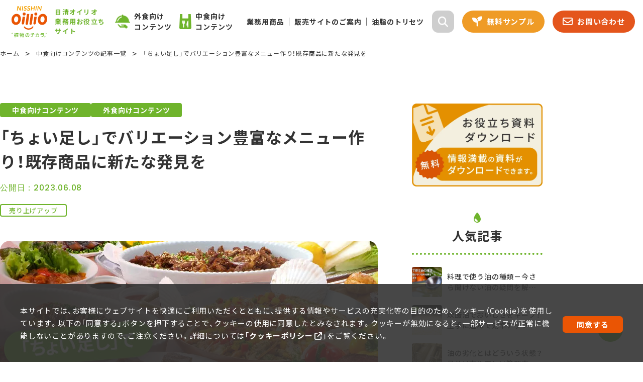

--- FILE ---
content_type: text/html; charset=UTF-8
request_url: https://foodservice.nisshin-oillio.com/library/2023-014/
body_size: 85805
content:
<!DOCTYPE html>
<html lang="ja">
<head>
  <meta charset="UTF-8">
  <meta http-equiv="X-UA-Compatible" content="IE=edge">
  <meta name="viewport" content="width=device-width, initial-scale=1.0">
  <!-- Google Tag Manager -->
  <script>
  (function(w, d, s, l, i) {
    w[l] = w[l] || [];
    w[l].push({
      'gtm.start': new Date().getTime(),
      event: 'gtm.js'
    });
    var f = d.getElementsByTagName(s)[0],
      j = d.createElement(s),
      dl = l != 'dataLayer' ? '&l=' + l : '';
    j.async = true;
    j.src =
      'https://www.googletagmanager.com/gtm.js?id=' + i + dl;
    f.parentNode.insertBefore(j, f);
  })(window, document, 'script', 'dataLayer', 'GTM-T5H48D7');
  </script>
  <!-- End Google Tag Manager -->

  <!-- css -->
  <link rel="stylesheet" href="https://foodservice.nisshin-oillio.com/wp-nofs/wp-content/themes/foodservice-nisshin-oillio/assets/css/all.min.css">
  <link rel="stylesheet" href="https://cdn.jsdelivr.net/npm/yakuhanjp@3.4.1/dist/css/yakuhanjp.min.css">
  <link rel="stylesheet" href="https://cdn.jsdelivr.net/npm/swiper@9/swiper-bundle.min.css">
  <link rel="stylesheet" href="https://foodservice.nisshin-oillio.com/wp-nofs/wp-content/themes/foodservice-nisshin-oillio/assets/css/style.min.css?v=4.1">

  <!-- noindex -->
  
      
    
  <script type="application/ld+json">
  {
    "@context": "https://schema.org",
    "@type": "BlogPosting",
    "headline": "「ちょい足し」でバリエーション豊富なメニュー作り！既存商品に新たな発見を",
    "image": [
        "https://foodservice.nisshin-oillio.com/wp-nofs/wp-content/uploads/2023/05/4-3-2.webp"
    ],
    "datePublished": "2023-06-08T09:00:10+09:00",
    "author": {
        "@type": "Organization",
        "name": "日清オイリオ業務用お役立ちサイト｜日清オイリオ"
    },
    "publisher": {
        "@type": "Organization",
        "name": "日清オイリオ業務用お役立ちサイト｜日清オイリオ"
    }
}  </script>
  
  
  <meta name='robots' content='max-image-preview:large' />
<link rel='dns-prefetch' href='//static.addtoany.com' />
<link rel="alternate" type="application/rss+xml" title="日清オイリオ業務用お役立ちサイト｜日清オイリオ &raquo; 「ちょい足し」でバリエーション豊富なメニュー作り！既存商品に新たな発見を のコメントのフィード" href="https://foodservice.nisshin-oillio.com/library/2023-014/feed/" />
<link rel="alternate" title="oEmbed (JSON)" type="application/json+oembed" href="https://foodservice.nisshin-oillio.com/wp-json/oembed/1.0/embed?url=https%3A%2F%2Ffoodservice.nisshin-oillio.com%2Flibrary%2F2023-014%2F" />
<link rel="alternate" title="oEmbed (XML)" type="text/xml+oembed" href="https://foodservice.nisshin-oillio.com/wp-json/oembed/1.0/embed?url=https%3A%2F%2Ffoodservice.nisshin-oillio.com%2Flibrary%2F2023-014%2F&#038;format=xml" />
<style id='wp-img-auto-sizes-contain-inline-css' type='text/css'>
img:is([sizes=auto i],[sizes^="auto," i]){contain-intrinsic-size:3000px 1500px}
/*# sourceURL=wp-img-auto-sizes-contain-inline-css */
</style>
<style id='wp-emoji-styles-inline-css' type='text/css'>

	img.wp-smiley, img.emoji {
		display: inline !important;
		border: none !important;
		box-shadow: none !important;
		height: 1em !important;
		width: 1em !important;
		margin: 0 0.07em !important;
		vertical-align: -0.1em !important;
		background: none !important;
		padding: 0 !important;
	}
/*# sourceURL=wp-emoji-styles-inline-css */
</style>
<style id='wp-block-library-inline-css' type='text/css'>
:root{--wp-block-synced-color:#7a00df;--wp-block-synced-color--rgb:122,0,223;--wp-bound-block-color:var(--wp-block-synced-color);--wp-editor-canvas-background:#ddd;--wp-admin-theme-color:#007cba;--wp-admin-theme-color--rgb:0,124,186;--wp-admin-theme-color-darker-10:#006ba1;--wp-admin-theme-color-darker-10--rgb:0,107,160.5;--wp-admin-theme-color-darker-20:#005a87;--wp-admin-theme-color-darker-20--rgb:0,90,135;--wp-admin-border-width-focus:2px}@media (min-resolution:192dpi){:root{--wp-admin-border-width-focus:1.5px}}.wp-element-button{cursor:pointer}:root .has-very-light-gray-background-color{background-color:#eee}:root .has-very-dark-gray-background-color{background-color:#313131}:root .has-very-light-gray-color{color:#eee}:root .has-very-dark-gray-color{color:#313131}:root .has-vivid-green-cyan-to-vivid-cyan-blue-gradient-background{background:linear-gradient(135deg,#00d084,#0693e3)}:root .has-purple-crush-gradient-background{background:linear-gradient(135deg,#34e2e4,#4721fb 50%,#ab1dfe)}:root .has-hazy-dawn-gradient-background{background:linear-gradient(135deg,#faaca8,#dad0ec)}:root .has-subdued-olive-gradient-background{background:linear-gradient(135deg,#fafae1,#67a671)}:root .has-atomic-cream-gradient-background{background:linear-gradient(135deg,#fdd79a,#004a59)}:root .has-nightshade-gradient-background{background:linear-gradient(135deg,#330968,#31cdcf)}:root .has-midnight-gradient-background{background:linear-gradient(135deg,#020381,#2874fc)}:root{--wp--preset--font-size--normal:16px;--wp--preset--font-size--huge:42px}.has-regular-font-size{font-size:1em}.has-larger-font-size{font-size:2.625em}.has-normal-font-size{font-size:var(--wp--preset--font-size--normal)}.has-huge-font-size{font-size:var(--wp--preset--font-size--huge)}.has-text-align-center{text-align:center}.has-text-align-left{text-align:left}.has-text-align-right{text-align:right}.has-fit-text{white-space:nowrap!important}#end-resizable-editor-section{display:none}.aligncenter{clear:both}.items-justified-left{justify-content:flex-start}.items-justified-center{justify-content:center}.items-justified-right{justify-content:flex-end}.items-justified-space-between{justify-content:space-between}.screen-reader-text{border:0;clip-path:inset(50%);height:1px;margin:-1px;overflow:hidden;padding:0;position:absolute;width:1px;word-wrap:normal!important}.screen-reader-text:focus{background-color:#ddd;clip-path:none;color:#444;display:block;font-size:1em;height:auto;left:5px;line-height:normal;padding:15px 23px 14px;text-decoration:none;top:5px;width:auto;z-index:100000}html :where(.has-border-color){border-style:solid}html :where([style*=border-top-color]){border-top-style:solid}html :where([style*=border-right-color]){border-right-style:solid}html :where([style*=border-bottom-color]){border-bottom-style:solid}html :where([style*=border-left-color]){border-left-style:solid}html :where([style*=border-width]){border-style:solid}html :where([style*=border-top-width]){border-top-style:solid}html :where([style*=border-right-width]){border-right-style:solid}html :where([style*=border-bottom-width]){border-bottom-style:solid}html :where([style*=border-left-width]){border-left-style:solid}html :where(img[class*=wp-image-]){height:auto;max-width:100%}:where(figure){margin:0 0 1em}html :where(.is-position-sticky){--wp-admin--admin-bar--position-offset:var(--wp-admin--admin-bar--height,0px)}@media screen and (max-width:600px){html :where(.is-position-sticky){--wp-admin--admin-bar--position-offset:0px}}

/*# sourceURL=wp-block-library-inline-css */
</style><style id='wp-block-heading-inline-css' type='text/css'>
h1:where(.wp-block-heading).has-background,h2:where(.wp-block-heading).has-background,h3:where(.wp-block-heading).has-background,h4:where(.wp-block-heading).has-background,h5:where(.wp-block-heading).has-background,h6:where(.wp-block-heading).has-background{padding:1.25em 2.375em}h1.has-text-align-left[style*=writing-mode]:where([style*=vertical-lr]),h1.has-text-align-right[style*=writing-mode]:where([style*=vertical-rl]),h2.has-text-align-left[style*=writing-mode]:where([style*=vertical-lr]),h2.has-text-align-right[style*=writing-mode]:where([style*=vertical-rl]),h3.has-text-align-left[style*=writing-mode]:where([style*=vertical-lr]),h3.has-text-align-right[style*=writing-mode]:where([style*=vertical-rl]),h4.has-text-align-left[style*=writing-mode]:where([style*=vertical-lr]),h4.has-text-align-right[style*=writing-mode]:where([style*=vertical-rl]),h5.has-text-align-left[style*=writing-mode]:where([style*=vertical-lr]),h5.has-text-align-right[style*=writing-mode]:where([style*=vertical-rl]),h6.has-text-align-left[style*=writing-mode]:where([style*=vertical-lr]),h6.has-text-align-right[style*=writing-mode]:where([style*=vertical-rl]){rotate:180deg}
/*# sourceURL=https://foodservice.nisshin-oillio.com/wp-nofs/wp-includes/blocks/heading/style.min.css */
</style>
<style id='wp-block-paragraph-inline-css' type='text/css'>
.is-small-text{font-size:.875em}.is-regular-text{font-size:1em}.is-large-text{font-size:2.25em}.is-larger-text{font-size:3em}.has-drop-cap:not(:focus):first-letter{float:left;font-size:8.4em;font-style:normal;font-weight:100;line-height:.68;margin:.05em .1em 0 0;text-transform:uppercase}body.rtl .has-drop-cap:not(:focus):first-letter{float:none;margin-left:.1em}p.has-drop-cap.has-background{overflow:hidden}:root :where(p.has-background){padding:1.25em 2.375em}:where(p.has-text-color:not(.has-link-color)) a{color:inherit}p.has-text-align-left[style*="writing-mode:vertical-lr"],p.has-text-align-right[style*="writing-mode:vertical-rl"]{rotate:180deg}
/*# sourceURL=https://foodservice.nisshin-oillio.com/wp-nofs/wp-includes/blocks/paragraph/style.min.css */
</style>
<style id='global-styles-inline-css' type='text/css'>
:root{--wp--preset--aspect-ratio--square: 1;--wp--preset--aspect-ratio--4-3: 4/3;--wp--preset--aspect-ratio--3-4: 3/4;--wp--preset--aspect-ratio--3-2: 3/2;--wp--preset--aspect-ratio--2-3: 2/3;--wp--preset--aspect-ratio--16-9: 16/9;--wp--preset--aspect-ratio--9-16: 9/16;--wp--preset--color--black: #000000;--wp--preset--color--cyan-bluish-gray: #abb8c3;--wp--preset--color--white: #ffffff;--wp--preset--color--pale-pink: #f78da7;--wp--preset--color--vivid-red: #cf2e2e;--wp--preset--color--luminous-vivid-orange: #ff6900;--wp--preset--color--luminous-vivid-amber: #fcb900;--wp--preset--color--light-green-cyan: #7bdcb5;--wp--preset--color--vivid-green-cyan: #00d084;--wp--preset--color--pale-cyan-blue: #8ed1fc;--wp--preset--color--vivid-cyan-blue: #0693e3;--wp--preset--color--vivid-purple: #9b51e0;--wp--preset--color--black-1: #333;--wp--preset--color--white-1: #fff;--wp--preset--color--green-1: #6fb42c;--wp--preset--color--green-2: #a3d96e;--wp--preset--color--green-3: #eff7e8;--wp--preset--color--red-1: #e4551c;--wp--preset--color--orange-1: #ef9b26;--wp--preset--color--orange-2: #f5c366;--wp--preset--color--gray-1: #777;--wp--preset--color--gray-2: #cecece;--wp--preset--color--gray-3: #d6d6d6;--wp--preset--color--yellow-1: #fff59f;--wp--preset--color--beige-1: #fdf0d6;--wp--preset--color--beige-2: #fbf6e6;--wp--preset--color--beige-3: #fff9ef;--wp--preset--color--pink-1: #ffefeb;--wp--preset--color--blue-1: #0653a9;--wp--preset--color--purple-1: #9443bc;--wp--preset--color--marker-yellow: #f3d112;--wp--preset--color--marker-light-blue: #ccffcc;--wp--preset--color--marker-green: #cde7b0;--wp--preset--color--marker-orange: #f8cba0;--wp--preset--gradient--vivid-cyan-blue-to-vivid-purple: linear-gradient(135deg,rgb(6,147,227) 0%,rgb(155,81,224) 100%);--wp--preset--gradient--light-green-cyan-to-vivid-green-cyan: linear-gradient(135deg,rgb(122,220,180) 0%,rgb(0,208,130) 100%);--wp--preset--gradient--luminous-vivid-amber-to-luminous-vivid-orange: linear-gradient(135deg,rgb(252,185,0) 0%,rgb(255,105,0) 100%);--wp--preset--gradient--luminous-vivid-orange-to-vivid-red: linear-gradient(135deg,rgb(255,105,0) 0%,rgb(207,46,46) 100%);--wp--preset--gradient--very-light-gray-to-cyan-bluish-gray: linear-gradient(135deg,rgb(238,238,238) 0%,rgb(169,184,195) 100%);--wp--preset--gradient--cool-to-warm-spectrum: linear-gradient(135deg,rgb(74,234,220) 0%,rgb(151,120,209) 20%,rgb(207,42,186) 40%,rgb(238,44,130) 60%,rgb(251,105,98) 80%,rgb(254,248,76) 100%);--wp--preset--gradient--blush-light-purple: linear-gradient(135deg,rgb(255,206,236) 0%,rgb(152,150,240) 100%);--wp--preset--gradient--blush-bordeaux: linear-gradient(135deg,rgb(254,205,165) 0%,rgb(254,45,45) 50%,rgb(107,0,62) 100%);--wp--preset--gradient--luminous-dusk: linear-gradient(135deg,rgb(255,203,112) 0%,rgb(199,81,192) 50%,rgb(65,88,208) 100%);--wp--preset--gradient--pale-ocean: linear-gradient(135deg,rgb(255,245,203) 0%,rgb(182,227,212) 50%,rgb(51,167,181) 100%);--wp--preset--gradient--electric-grass: linear-gradient(135deg,rgb(202,248,128) 0%,rgb(113,206,126) 100%);--wp--preset--gradient--midnight: linear-gradient(135deg,rgb(2,3,129) 0%,rgb(40,116,252) 100%);--wp--preset--font-size--small: 13px;--wp--preset--font-size--medium: 20px;--wp--preset--font-size--large: 36px;--wp--preset--font-size--x-large: 42px;--wp--preset--spacing--20: 0.44rem;--wp--preset--spacing--30: 0.67rem;--wp--preset--spacing--40: 1rem;--wp--preset--spacing--50: 1.5rem;--wp--preset--spacing--60: 2.25rem;--wp--preset--spacing--70: 3.38rem;--wp--preset--spacing--80: 5.06rem;--wp--preset--shadow--natural: 6px 6px 9px rgba(0, 0, 0, 0.2);--wp--preset--shadow--deep: 12px 12px 50px rgba(0, 0, 0, 0.4);--wp--preset--shadow--sharp: 6px 6px 0px rgba(0, 0, 0, 0.2);--wp--preset--shadow--outlined: 6px 6px 0px -3px rgb(255, 255, 255), 6px 6px rgb(0, 0, 0);--wp--preset--shadow--crisp: 6px 6px 0px rgb(0, 0, 0);}:where(.is-layout-flex){gap: 0.5em;}:where(.is-layout-grid){gap: 0.5em;}body .is-layout-flex{display: flex;}.is-layout-flex{flex-wrap: wrap;align-items: center;}.is-layout-flex > :is(*, div){margin: 0;}body .is-layout-grid{display: grid;}.is-layout-grid > :is(*, div){margin: 0;}:where(.wp-block-columns.is-layout-flex){gap: 2em;}:where(.wp-block-columns.is-layout-grid){gap: 2em;}:where(.wp-block-post-template.is-layout-flex){gap: 1.25em;}:where(.wp-block-post-template.is-layout-grid){gap: 1.25em;}.has-black-color{color: var(--wp--preset--color--black) !important;}.has-cyan-bluish-gray-color{color: var(--wp--preset--color--cyan-bluish-gray) !important;}.has-white-color{color: var(--wp--preset--color--white) !important;}.has-pale-pink-color{color: var(--wp--preset--color--pale-pink) !important;}.has-vivid-red-color{color: var(--wp--preset--color--vivid-red) !important;}.has-luminous-vivid-orange-color{color: var(--wp--preset--color--luminous-vivid-orange) !important;}.has-luminous-vivid-amber-color{color: var(--wp--preset--color--luminous-vivid-amber) !important;}.has-light-green-cyan-color{color: var(--wp--preset--color--light-green-cyan) !important;}.has-vivid-green-cyan-color{color: var(--wp--preset--color--vivid-green-cyan) !important;}.has-pale-cyan-blue-color{color: var(--wp--preset--color--pale-cyan-blue) !important;}.has-vivid-cyan-blue-color{color: var(--wp--preset--color--vivid-cyan-blue) !important;}.has-vivid-purple-color{color: var(--wp--preset--color--vivid-purple) !important;}.has-black-background-color{background-color: var(--wp--preset--color--black) !important;}.has-cyan-bluish-gray-background-color{background-color: var(--wp--preset--color--cyan-bluish-gray) !important;}.has-white-background-color{background-color: var(--wp--preset--color--white) !important;}.has-pale-pink-background-color{background-color: var(--wp--preset--color--pale-pink) !important;}.has-vivid-red-background-color{background-color: var(--wp--preset--color--vivid-red) !important;}.has-luminous-vivid-orange-background-color{background-color: var(--wp--preset--color--luminous-vivid-orange) !important;}.has-luminous-vivid-amber-background-color{background-color: var(--wp--preset--color--luminous-vivid-amber) !important;}.has-light-green-cyan-background-color{background-color: var(--wp--preset--color--light-green-cyan) !important;}.has-vivid-green-cyan-background-color{background-color: var(--wp--preset--color--vivid-green-cyan) !important;}.has-pale-cyan-blue-background-color{background-color: var(--wp--preset--color--pale-cyan-blue) !important;}.has-vivid-cyan-blue-background-color{background-color: var(--wp--preset--color--vivid-cyan-blue) !important;}.has-vivid-purple-background-color{background-color: var(--wp--preset--color--vivid-purple) !important;}.has-black-border-color{border-color: var(--wp--preset--color--black) !important;}.has-cyan-bluish-gray-border-color{border-color: var(--wp--preset--color--cyan-bluish-gray) !important;}.has-white-border-color{border-color: var(--wp--preset--color--white) !important;}.has-pale-pink-border-color{border-color: var(--wp--preset--color--pale-pink) !important;}.has-vivid-red-border-color{border-color: var(--wp--preset--color--vivid-red) !important;}.has-luminous-vivid-orange-border-color{border-color: var(--wp--preset--color--luminous-vivid-orange) !important;}.has-luminous-vivid-amber-border-color{border-color: var(--wp--preset--color--luminous-vivid-amber) !important;}.has-light-green-cyan-border-color{border-color: var(--wp--preset--color--light-green-cyan) !important;}.has-vivid-green-cyan-border-color{border-color: var(--wp--preset--color--vivid-green-cyan) !important;}.has-pale-cyan-blue-border-color{border-color: var(--wp--preset--color--pale-cyan-blue) !important;}.has-vivid-cyan-blue-border-color{border-color: var(--wp--preset--color--vivid-cyan-blue) !important;}.has-vivid-purple-border-color{border-color: var(--wp--preset--color--vivid-purple) !important;}.has-vivid-cyan-blue-to-vivid-purple-gradient-background{background: var(--wp--preset--gradient--vivid-cyan-blue-to-vivid-purple) !important;}.has-light-green-cyan-to-vivid-green-cyan-gradient-background{background: var(--wp--preset--gradient--light-green-cyan-to-vivid-green-cyan) !important;}.has-luminous-vivid-amber-to-luminous-vivid-orange-gradient-background{background: var(--wp--preset--gradient--luminous-vivid-amber-to-luminous-vivid-orange) !important;}.has-luminous-vivid-orange-to-vivid-red-gradient-background{background: var(--wp--preset--gradient--luminous-vivid-orange-to-vivid-red) !important;}.has-very-light-gray-to-cyan-bluish-gray-gradient-background{background: var(--wp--preset--gradient--very-light-gray-to-cyan-bluish-gray) !important;}.has-cool-to-warm-spectrum-gradient-background{background: var(--wp--preset--gradient--cool-to-warm-spectrum) !important;}.has-blush-light-purple-gradient-background{background: var(--wp--preset--gradient--blush-light-purple) !important;}.has-blush-bordeaux-gradient-background{background: var(--wp--preset--gradient--blush-bordeaux) !important;}.has-luminous-dusk-gradient-background{background: var(--wp--preset--gradient--luminous-dusk) !important;}.has-pale-ocean-gradient-background{background: var(--wp--preset--gradient--pale-ocean) !important;}.has-electric-grass-gradient-background{background: var(--wp--preset--gradient--electric-grass) !important;}.has-midnight-gradient-background{background: var(--wp--preset--gradient--midnight) !important;}.has-small-font-size{font-size: var(--wp--preset--font-size--small) !important;}.has-medium-font-size{font-size: var(--wp--preset--font-size--medium) !important;}.has-large-font-size{font-size: var(--wp--preset--font-size--large) !important;}.has-x-large-font-size{font-size: var(--wp--preset--font-size--x-large) !important;}
/*# sourceURL=global-styles-inline-css */
</style>

<style id='classic-theme-styles-inline-css' type='text/css'>
/*! This file is auto-generated */
.wp-block-button__link{color:#fff;background-color:#32373c;border-radius:9999px;box-shadow:none;text-decoration:none;padding:calc(.667em + 2px) calc(1.333em + 2px);font-size:1.125em}.wp-block-file__button{background:#32373c;color:#fff;text-decoration:none}
/*# sourceURL=/wp-includes/css/classic-themes.min.css */
</style>
<link rel='stylesheet' id='toc-screen-css' href='https://foodservice.nisshin-oillio.com/wp-nofs/wp-content/plugins/table-of-contents-plus/screen.min.css?ver=2411.1' type='text/css' media='all' />
<link rel='stylesheet' id='addtoany-css' href='https://foodservice.nisshin-oillio.com/wp-nofs/wp-content/plugins/add-to-any/addtoany.min.css?ver=1.16' type='text/css' media='all' />
<script type="text/javascript" id="addtoany-core-js-before">
/* <![CDATA[ */
window.a2a_config=window.a2a_config||{};a2a_config.callbacks=[];a2a_config.overlays=[];a2a_config.templates={};a2a_localize = {
	Share: "共有",
	Save: "ブックマーク",
	Subscribe: "購読",
	Email: "メール",
	Bookmark: "ブックマーク",
	ShowAll: "すべて表示する",
	ShowLess: "小さく表示する",
	FindServices: "サービスを探す",
	FindAnyServiceToAddTo: "追加するサービスを今すぐ探す",
	PoweredBy: "Powered by",
	ShareViaEmail: "メールでシェアする",
	SubscribeViaEmail: "メールで購読する",
	BookmarkInYourBrowser: "ブラウザにブックマーク",
	BookmarkInstructions: "このページをブックマークするには、 Ctrl+D または \u2318+D を押下。",
	AddToYourFavorites: "お気に入りに追加",
	SendFromWebOrProgram: "任意のメールアドレスまたはメールプログラムから送信",
	EmailProgram: "メールプログラム",
	More: "詳細&#8230;",
	ThanksForSharing: "共有ありがとうございます !",
	ThanksForFollowing: "フォローありがとうございます !"
};


//# sourceURL=addtoany-core-js-before
/* ]]> */
</script>
<script type="text/javascript" defer src="https://static.addtoany.com/menu/page.js" id="addtoany-core-js"></script>
<script type="text/javascript" src="https://foodservice.nisshin-oillio.com/wp-nofs/wp-includes/js/jquery/jquery.min.js?ver=3.7.1" id="jquery-core-js"></script>
<script type="text/javascript" src="https://foodservice.nisshin-oillio.com/wp-nofs/wp-includes/js/jquery/jquery-migrate.min.js?ver=3.4.1" id="jquery-migrate-js"></script>
<script type="text/javascript" defer src="https://foodservice.nisshin-oillio.com/wp-nofs/wp-content/plugins/add-to-any/addtoany.min.js?ver=1.1" id="addtoany-jquery-js"></script>
<link rel="https://api.w.org/" href="https://foodservice.nisshin-oillio.com/wp-json/" /><link rel="alternate" title="JSON" type="application/json" href="https://foodservice.nisshin-oillio.com/wp-json/wp/v2/posts/1089" /><link rel="EditURI" type="application/rsd+xml" title="RSD" href="https://foodservice.nisshin-oillio.com/wp-nofs/xmlrpc.php?rsd" />
<meta name="generator" content="WordPress 6.9" />
<link rel="canonical" href="https://foodservice.nisshin-oillio.com/library/2023-014/" />
<link rel='shortlink' href='https://foodservice.nisshin-oillio.com/?p=1089' />
		<script type="text/javascript">
				(function(c,l,a,r,i,t,y){
					c[a]=c[a]||function(){(c[a].q=c[a].q||[]).push(arguments)};t=l.createElement(r);t.async=1;
					t.src="https://www.clarity.ms/tag/"+i+"?ref=wordpress";y=l.getElementsByTagName(r)[0];y.parentNode.insertBefore(t,y);
				})(window, document, "clarity", "script", "lto5b5wg91");
		</script>
		<title>「ちょい足し」でバリエーション豊富なメニュー作り！既存商品に新たな発見を | 日清オイリオ業務用お役立ちサイト｜日清オイリオ</title>
<meta name="description" content="ラインアップに新鮮味を与え売上アップを図るためには、新たなメニュー開発が必要となります。しかし、ゼロから生み出すのは手間も時間もかかります。今回は既存メニューに「ちょい足し」で、手軽にメニューのバリエーションを増やす方法をご紹介します。">
<link rel="icon" type="image/x-icon" href="https://foodservice.nisshin-oillio.com/wp-nofs/wp-content/themes/foodservice-nisshin-oillio/assets/images/meta/favicon.ico">
<link rel="apple-touch-icon" href="https://foodservice.nisshin-oillio.com/wp-nofs/wp-content/themes/foodservice-nisshin-oillio/assets/images/meta/apple-touch-icon.webp" sizes="180x180">
<link rel="icon" type="image/png" href="https://foodservice.nisshin-oillio.com/wp-nofs/wp-content/themes/foodservice-nisshin-oillio/assets/images/meta/android-chrome-192x192.webp" sizes="192x192">
<meta property="og:title" content="「ちょい足し」でバリエーション豊富なメニュー作り！既存商品に新たな発見を | 日清オイリオ業務用お役立ちサイト｜日清オイリオ">
<meta property="og:type" content="article">
<meta property="og:url" content="https://foodservice.nisshin-oillio.com/library/2023-014/">
<meta property="og:image" content="https://foodservice.nisshin-oillio.com/wp-nofs/wp-content/uploads/2023/05/4-3-2.webp">
<meta property="og:description" content="ラインアップに新鮮味を与え売上アップを図るためには、新たなメニュー開発が必要となります。しかし、ゼロから生み出すのは手間も時間もかかります。今回は既存メニューに「ちょい足し」で、手軽にメニューのバリエーションを増やす方法をご紹介します。">
<meta property="og:site_name" content="日清オイリオ業務用お役立ちサイト｜日清オイリオ">
<meta property="og:locale" content="ja_JP">
<meta name="twitter:card" content="summary_large_image">
<link rel="canonical" href="https://foodservice.nisshin-oillio.com/library/2023-014/">
</head>

<body class="wp-singular post-template-default single single-post postid-1089 single-format-standard wp-theme-foodservice-nisshin-oillio take-out eat-out">
  <!-- Google Tag Manager (noscript) -->
  <noscript><iframe src="https://www.googletagmanager.com/ns.html?id=GTM-T5H48D7" height="0" width="0" style="display:none;visibility:hidden"></iframe></noscript>
  <!-- End Google Tag Manager (noscript) -->

    <header class="l-header">
        <div class="l-header__searchForm">
      <form method="get" id="searchform" action="https://foodservice.nisshin-oillio.com" class="p-searchform">
  <input type="text" name="s" id="s" placeholder="商品名・食材・目的などで検索" class="p-searchform__input">
  <input type="hidden" name="post_type" value="post">
  <button type="submit" class="p-searchform__submit">
    <img src="https://foodservice.nisshin-oillio.com/wp-nofs/wp-content/themes/foodservice-nisshin-oillio/assets/images/icon/icon_search_01.webp" alt="">
    <img src="https://foodservice.nisshin-oillio.com/wp-nofs/wp-content/themes/foodservice-nisshin-oillio/assets/images/icon/icon_search_02.webp" alt="">
  </button>
</form>    </div>
    
    <div class="l-header__inner">
      <div class="l-header__box">
        <p class="l-header__logo"><a href="https://foodservice.nisshin-oillio.com/"><img src="https://foodservice.nisshin-oillio.com/wp-nofs/wp-content/themes/foodservice-nisshin-oillio/assets/images/logo/logo_oillio_01.svg" alt="植物のチカラ 日清オイリオ"></a></p>
        <p class="l-header__logo"><a href="https://foodservice.nisshin-oillio.com/"><img src="https://foodservice.nisshin-oillio.com/wp-nofs/wp-content/themes/foodservice-nisshin-oillio/assets/images/logo/logo_oillio_02.svg" alt="植物のチカラ 日清オイリオ"></a></p>
                <p class="l-header__site"><a href="https://foodservice.nisshin-oillio.com/">日清オイリオ<br>業務用お役立ち<br>サイト</a></p>
        
                <div class="l-header__block">
          <a href="https://foodservice.nisshin-oillio.com/service/eating-out/" class="l-header__left-nav-item u-mr-16">
            <img src="https://foodservice.nisshin-oillio.com/wp-nofs/wp-content/themes/foodservice-nisshin-oillio/assets/images/icon/icon_bring.webp" alt="" width="30">
            <span>外食向け<br>コンテンツ</span>
          </a>

          <a href="https://foodservice.nisshin-oillio.com/service/take-out/" class="l-header__left-nav-item">
            <img src="https://foodservice.nisshin-oillio.com/wp-nofs/wp-content/themes/foodservice-nisshin-oillio/assets/images/icon/icon_apron_04.webp" alt="" width="24">
            <span>中食向け<br>コンテンツ</span>
          </a>
        </div>
              </div>

            <div class="l-header__block">
        <ul class="l-header__list">
          <li class="l-header__item"><a href="https://foodservice.nisshin-oillio.com/product/"><span>業務用商品</span></a></li>
          <li class="l-header__item"><a href="https://foodservice.nisshin-oillio.com/shop-links/"><span>販売サイトのご案内</span></a></li>
          <li class="l-header__item"><a href="https://foodservice.nisshin-oillio.com/product/oil-tips/"><span>油脂のトリセツ</span></a></li>
        </ul>

        <button class="l-header__searchTrigger" id="headerSearchTrigger">
          <img src="https://foodservice.nisshin-oillio.com/wp-nofs/wp-content/themes/foodservice-nisshin-oillio/assets/images/icon/icon_search_01.webp" width="20" alt="">
          <i class="fa-solid fa-xmark"></i>
        </button>

        <a href="https://foodservice.nisshin-oillio.com/sample/" class="l-header__button l-header__button--sample">無料サンプル</a>
        <a href="https://foodservice.nisshin-oillio.com/contact/" class="l-header__button l-header__button--contact">お問い合わせ</a>
      </div>
      
            <button class="drawer-trigger" id="drawerTrigger">
        <span></span>
        <span></span>
        <span></span>
      </button>

      <div class="drawer-menu" id="drawerMenu">
        <div class="drawer-menu__inner" id="drawerMenuInner">
          <div class="menu-%e3%83%8f%e3%83%b3%e3%83%90%e3%83%bc%e3%82%ac%e3%83%bc%e3%83%a1%e3%83%8b%e3%83%a5%e3%83%bc-container"><ul id="menu-%e3%83%8f%e3%83%b3%e3%83%90%e3%83%bc%e3%82%ac%e3%83%bc%e3%83%a1%e3%83%8b%e3%83%a5%e3%83%bc" class="drawer-menu__list"><li id="menu-item-734" class="menu-item menu-item-type-custom menu-item-object-custom menu-item-734 drawer-menu__item"><a href="/">トップ</a></li>
<li id="menu-item-736" class="menu-item menu-item-type-post_type menu-item-object-page menu-item-736 drawer-menu__item"><a href="https://foodservice.nisshin-oillio.com/service/eating-out/">外食</a></li>
<li id="menu-item-735" class="menu-item menu-item-type-post_type menu-item-object-page menu-item-735 drawer-menu__item"><a href="https://foodservice.nisshin-oillio.com/service/take-out/">中食</a></li>
<li id="menu-item-737" class="menu-item menu-item-type-post_type menu-item-object-page menu-item-737 drawer-menu__item"><a href="https://foodservice.nisshin-oillio.com/product/">業務用商品</a></li>
<li id="menu-item-2238" class="menu-item menu-item-type-post_type menu-item-object-page menu-item-2238 drawer-menu__item"><a href="https://foodservice.nisshin-oillio.com/shop-links/">販売サイトのご案内</a></li>
<li id="menu-item-738" class="menu-item menu-item-type-post_type menu-item-object-page menu-item-738 drawer-menu__item"><a href="https://foodservice.nisshin-oillio.com/product/oil-tips/">油脂のトリセツ</a></li>
</ul></div>          <div class="drawer-menu__block">
            <a href="https://foodservice.nisshin-oillio.com/sample/" class="drawer-menu__button drawer-menu__button--sample">無料サンプル</a>
            <a href="https://foodservice.nisshin-oillio.com/contact/" class="drawer-menu__button drawer-menu__button--contact">お問い合わせ</a>
          </div>
          <div class="drawer-menu__searchform">
            <form method="get" id="searchform" action="https://foodservice.nisshin-oillio.com" class="p-searchform">
  <input type="text" name="s" id="s" placeholder="商品名・食材・目的などで検索" class="p-searchform__input">
  <input type="hidden" name="post_type" value="post">
  <button type="submit" class="p-searchform__submit">
    <img src="https://foodservice.nisshin-oillio.com/wp-nofs/wp-content/themes/foodservice-nisshin-oillio/assets/images/icon/icon_search_01.webp" alt="">
    <img src="https://foodservice.nisshin-oillio.com/wp-nofs/wp-content/themes/foodservice-nisshin-oillio/assets/images/icon/icon_search_02.webp" alt="">
  </button>
</form>          </div>
        </div>
      </div>
          </div>
  </header>
  
    <div class="p-breadcrumb">
    <div class="p-breadcrumb__inner">
      <span property="itemListElement" typeof="ListItem"><a property="item" typeof="WebPage" title="Go to 日清オイリオ業務用お役立ちサイト｜日清オイリオ." href="https://foodservice.nisshin-oillio.com" class="home" ><span property="name">ホーム</span></a><meta property="position" content="1"></span> &gt; <span property="itemListElement" typeof="ListItem"><a property="item" typeof="WebPage" title="Go to the 中食向けコンテンツ カテゴリー archives." href="https://foodservice.nisshin-oillio.com/category/take-out/" class="taxonomy category" ><span property="name">中食向けコンテンツ</span></a><meta property="position" content="2"></span> &gt; <span property="itemListElement" typeof="ListItem"><span property="name" class="post post-post current-item">「ちょい足し」でバリエーション豊富なメニュー作り！既存商品に新たな発見を</span><meta property="url" content="https://foodservice.nisshin-oillio.com/library/2023-014/"><meta property="position" content="3"></span>    </div>
  </div>
  
  
    <div class="c-floatingLink">
    <div class="c-floatingLink__inner">
      <a href="https://foodservice.nisshin-oillio.com/contact/" class="c-floatingLink__contact">お問い合わせ<span class="fa-solid fa-circle-chevron-right c-floatingLink__icon"></span></a>
      <a href="https://foodservice.nisshin-oillio.com/sample/" class="c-floatingLink__sample">無料サンプル<span class="fa-solid fa-circle-chevron-right c-floatingLink__icon"></span></a>
    </div>
  </div>
  
<div class="l-container">
  <main class="l-main">
    
    <div class="single-content">
      <article class="single-content__block">
        <ul class="single-content__categories">
          <li><a href="https://foodservice.nisshin-oillio.com/category/take-out/">中食向けコンテンツ</a></li><li><a href="https://foodservice.nisshin-oillio.com/category/eat-out/">外食向けコンテンツ</a></li>        </ul>

        
        <h1 class="single-content__1stHeading">「ちょい足し」でバリエーション豊富なメニュー作り！既存商品に新たな発見を</h1>
                <div class="single-content__date-wrapper">
          <p class="single-content__date">公開日：2023.06.08</p>
                  </div>
        <ul class="c-tag"><li class="c-tag__item"><a href="https://foodservice.nisshin-oillio.com/tag/sales/">売り上げアップ</a></li></ul>                <img width="752" height="500" src="https://foodservice.nisshin-oillio.com/wp-nofs/wp-content/uploads/2023/05/4-3-2.webp" class="single-content__thumbnail wp-post-image" alt="「ちょい足し」でバリエーション豊富なメニュー作り！既存商品に新たな発見を" decoding="async" fetchpriority="high" srcset="https://foodservice.nisshin-oillio.com/wp-nofs/wp-content/uploads/2023/05/4-3-2.webp 752w, https://foodservice.nisshin-oillio.com/wp-nofs/wp-content/uploads/2023/05/4-3-2-300x199.webp 300w" sizes="(max-width: 752px) 100vw, 752px" />                <div class="single-content__edit">
          
<p>飲食店や量販店にとって新規メニューの開発は、お客さまを飽きさせず、常に新鮮味のある店として印象づけるために、大切な施策です。ゼロから生み出すのは非常に大変ですが、既存メニューに「ちょい足し」することで負担を軽減しながら多彩なバリエーションを実現できます。</p>



<p>「ちょい足し」は味変の方法として、一般家庭などでもブームとなっていますが、飲食店や量販店においても有効な方法。メニュー開発において、既存商品への「ちょい足し」で考えると発想が広げやすく、思わぬ発見の可能性もあります。</p>



<p>「新しいメニューの開発」と固く構えてしまうと、新しさを求めすぎてしまい行き詰りやすくなります。</p>



<p>すでに慣れ親しんだメニューであれば、味や素材の特徴を熟知しているため、「ちょい足し」による効果を想像しやすく、商品化への現実的なアイディアに結びつけられます。</p>



<div id="toc_container" class="no_bullets"><p class="toc_title">目次</p><ul class="toc_list"><li><a href="#i"><span class="toc_number toc_depth_1">1</span> 「ちょい足し」基本編－まずは味覚の基本を復習し、ちょい足しのコツを身に付けよう</a><ul><li><a href="#i-2"><span class="toc_number toc_depth_2">1.1</span> 塩味</a></li><li><a href="#i-3"><span class="toc_number toc_depth_2">1.2</span> 甘味</a></li><li><a href="#i-4"><span class="toc_number toc_depth_2">1.3</span> 酸味</a></li><li><a href="#i-5"><span class="toc_number toc_depth_2">1.4</span> 苦味</a></li></ul></li><li><a href="#i-6"><span class="toc_number toc_depth_1">2</span> 「ちょい足し」応用編―上手に「ちょい足し」のバリエーションを増やし、トレンドを押えたメニューを提供しよう</a><ul><li><a href="#i-7"><span class="toc_number toc_depth_2">2.1</span> 香辛料やハーブでバリエーションを広げる</a></li><li><a href="#i-8"><span class="toc_number toc_depth_2">2.2</span> 辛みを与える</a></li><li><a href="#i-9"><span class="toc_number toc_depth_2">2.3</span> エスニック風にアレンジする</a></li><li><a href="#i-10"><span class="toc_number toc_depth_2">2.4</span> 健康感を出す</a></li><li><a href="#i-11"><span class="toc_number toc_depth_2">2.5</span> レモン風味にする</a></li></ul></li><li><a href="#i-12"><span class="toc_number toc_depth_1">3</span> 「ちょい足し」を利用し、柔軟な発想から看板メニューを生み出そう</a></li></ul></div>
<h2 class="wp-block-heading"><span id="i">「ちょい足し」基本編－まずは味覚の基本を復習し、ちょい足しのコツを身に付けよう</span></h2>



<p>まずは基本の味覚を復習し、それぞれの味覚におけるちょい足しのコツを、見ていきましょう。</p>



<h3 class="wp-block-heading"><span id="i-2">塩味</span></h3>



<p>塩味は、ナトリウムを含む食材から得られる味で、料理に深みとバランスを与え、旨味を引き出します。塩以外にしょうゆ・魚醤、味噌など、代用できる調味料を試してみると味わいが広がります。また、調味料から得られる塩味だけではなく、生ハムやチーズ、オリーブなど塩味の強いもの、塩漬けされた食材を活用する方法も効果的です。</p>



<h3 class="wp-block-heading"><span id="i-3">甘味</span></h3>



<p>甘味は、砂糖やハチミツなど糖質を含んだ食べ物から得られる味覚で、メニューにまろやかさを与え優しい味わいにします。砂糖やメープルシロップ、ハチミツ、果物など、同じ甘味でも効果に違いが出ます。例えば、さっぱり感を出すため、冷麺のだしの甘味づけに、砂糖より甘みの優しい梨を使うといったことも考えられます。また、練乳やキャラメルソースなど、甘味と特有の風味を持つ調味料や食材を利用することでも、容易に味変します。</p>



<h3 class="wp-block-heading"><span id="i-4">酸味</span></h3>



<p>酸味はクエン酸や乳酸などから得られる「酸っぱい」と表現される味です。料理の味を引き締め、爽やかさを与えて食欲をそそる効果や、隠し味に加えることで全体にしまりを与える効果などがあります。レモンやライムといった柑橘類、酢、ヨーグルト、サワークリーム、ワインなど、酸味の種類を変えることで、風味を微妙にアレンジすることもできます。</p>



<h3 class="wp-block-heading"><span id="i-5">苦味</span></h3>



<p>苦味は、ゴーヤやピーマン、コーヒー、ビールなどを飲食したときに得られる、舌を刺激するような特有の味のことです。苦味を感じさせる物質には、カフェインやイソフムロンなどさまざまなものがあります。元々は「毒のあるもの」を示す味とされ、塩味や甘味などと比較して苦手とする人も少なくありません。しかし、適量加えることでコクを出す効果が期待でき、インスタントコーヒーをカレーやシチューの隠し味に利用することもできます。</p>



<h2 class="wp-block-heading"><span id="i-6">「ちょい足し」応用編―上手に「ちょい足し」のバリエーションを増やし、トレンドを押えたメニューを提供しよう</span></h2>



<p>昨今お客さまのニーズは多様化しており、トレンドの変化も激化しています。しかし、全く新しいメニュー開発だけでトレンドに対応するのは、現実的ではないでしょう。そこで「ちょい足し」が役に立ちます。「ちょい足し」することで、新規メニュー開発の手間とコストを抑えて、スピーディーにお客さまのニーズに応えることが可能です。</p>



<p>例えば次のように、「ちょい足し」で、バリエーションを増やしたりトレンドに合わせたアレンジができたりします。</p>



<h3 class="wp-block-heading"><span id="i-7"><strong>香辛料やハーブでバリエーションを広げる</strong></span></h3>



<p>独特な刺激や香りを演出してくれるのがスパイス。特有の風味に食欲をそそられます。最近はさまざまなスパイスが注目されていますが、クミン、コリアンダー、シナモン、ターメリック、カルダモン、カイエンペッパー、クローブなどが代表的です。スープや飲みものに入れたり、キャロットラペなど前菜をスパイスでアレンジしたりすることでメニューのバリエーションが広げられます。</p>



<p>また、ローズマリーやタイム、オレガノ、セージ、バジル、パセリ、パクチーなどのハーブも、肉料理やパスタ、サラダなどに爽やかな風味を与え、料理に豊かな奥行きを与えることができます。</p>



<h3 class="wp-block-heading"><span id="i-8"><strong>辛みを与える</strong></span></h3>



<p>激辛関連のコミックやドラマができるほど、辛みは人気です。ひと口に辛みといっても多様な味わいがあります。辛みをプラスするためには、唐辛子やコショウ、しょうが、カイエンペッパー、チリペッパー、ハラペーニョなどのスパイスを加える、辛み大根のような薬味を使うといった方法があります。また、タバスコソース、サンバルオレック、ハラペーニョソースなどの調味料は、強烈な辛みを手軽に与えることができます。</p>



<p>近年は特に「しびれ系」の辛さにも人気が集まっています。唐辛子と花椒の2つの辛みと豊かな香りの「しびれラー油」を使えば、トレンド感のあるメニューが簡単に開発できます。</p>



<p>「しびれラー油」については、「<a href="https://foodservice.nisshin-oillio.com/pickup/ingredients-oil/">日清素材のオイル</a>」もご覧ください。</p>



<h3 class="wp-block-heading"><span id="i-9"><strong>エスニック風にアレンジする</strong></span></h3>



<p>非日常感を味わえるエスニック料理は人気が高く、以下の方法でお手軽にエスニック風の料理を作ることができます。</p>



<p>・スイートチリソース：甘辛い味わいでエスニック料理では定番のソース。鮮やかな赤色で見た目にも食欲をそそり、多様な使い方ができるのが特徴です。例えば、定番メニューの鶏肉料理やサラダもこのような個性のある調味料を添えることで、まったく異なる味わいが生まれます。</p>



<p>・レモングラス：エスニック料理には欠かせないハーブで、レモンのような香りが特徴です。スープやカレー、炒め物などに使用すると、爽やかな風味が加わります。</p>



<p>・ガランガル：しょうがに似た風味があり、スープやカレーに加えるとタイ風のエスニック料理に変化させられます。</p>



<p>・カフィアライムリーフ：酸味があり、トムヤムクンやカレーなどの料理に使われることが多いハーブです。辛味とマッチし、独特の味わいとなります。</p>



<p>・ナンプラー：魚の旨味が凝縮された非常に濃厚な味わいがあり、塩辛くて風味豊かな、タイの代表的な調味料です。日本の醤油のように、炒め物や煮物、スープなど何にでも使えます。例えば鶏の唐揚げの下味や肉じゃがの味付けなどで醤油代わりに使うと、おなじみのメニューをエスニック風に変えられます。</p>



<p>・パクチー：エスニック料理に欠かせないハーブで、独特な香りと味があります。好みが分かれますが、ファンも多い食材です。</p>



<p>・ココナツミルク：カレーやスープなどに加えることでコクと甘みを出すことができ、エスニック感が強まります。</p>



<h3 class="wp-block-heading"><span id="i-10"><strong>健康感を出す</strong></span></h3>



<p>大豆ミート・豆ヌードルなど代替食品が市民権を獲得するなど、健康的なメニューが大きなトレンドとなっています。野菜や果物、魚、豆、ナッツ、乳酸菌、タンパク質といった健康イメージのある食材やキーワードを活用する、色鮮やかな野菜や果物を使った盛り付けで健康的なイメージをアップするといった工夫が考えられます。</p>



<p>また、“だし感”のアピールも有効です。</p>



<h3 class="wp-block-heading"><span id="i-11"><strong>レモン風味にする</strong></span></h3>



<p>レモンと言えばサラダなどが一般的でしたが、現在は鍋やラーメンなど他分野にも進出しています。爽やかな香りで酸味があるため食欲をそそり、おしゃれなイメージで、特に女性に人気です。レモンチキンやレモンパスタ、レモンリゾットなど、既存メニューにひと味変化をつけられます。</p>



<h2 class="wp-block-heading"><span id="i-12">「ちょい足し」を利用し、柔軟な発想から看板メニューを生み出そう</span></h2>



<p>新たなメニュー開発は、ゼロから考えるという視点だけではなく、もともとあるメニューをヒントに考えてみることも有効です。「ちょい足し」で手軽に効率良くメニューのバリエーションやトレンドを押さえることができれば、新たな人気メニューとして売上に貢献することも期待できます。</p>



<p>手軽に本格的な風味を再現でき、焦げ付きにくい風味油を「ちょい足し」することで、効率的にメニューを増やしていくこともできます。自店舗の業態や客層などに合わせて検討し、トレンドを押えたメニューを作りましょう。</p>



<p>「<a href="https://foodservice.nisshin-oillio.com/pickup/ingredients-oil/">日清素材のオイル</a>」へ</p>



<p>サンプルのご依頼は、以下のリンクからお願い致します。</p>



<p><a href="https://foodservice.nisshin-oillio.com/sample/">サンプルのご依頼はこちら</a></p>
<div class="addtoany_share_save_container addtoany_content addtoany_content_bottom"><div class="a2a_kit a2a_kit_size_32 addtoany_list" data-a2a-url="https://foodservice.nisshin-oillio.com/library/2023-014/" data-a2a-title="「ちょい足し」でバリエーション豊富なメニュー作り！既存商品に新たな発見を"><a class="a2a_button_x" href="https://www.addtoany.com/add_to/x?linkurl=https%3A%2F%2Ffoodservice.nisshin-oillio.com%2Flibrary%2F2023-014%2F&amp;linkname=%E3%80%8C%E3%81%A1%E3%82%87%E3%81%84%E8%B6%B3%E3%81%97%E3%80%8D%E3%81%A7%E3%83%90%E3%83%AA%E3%82%A8%E3%83%BC%E3%82%B7%E3%83%A7%E3%83%B3%E8%B1%8A%E5%AF%8C%E3%81%AA%E3%83%A1%E3%83%8B%E3%83%A5%E3%83%BC%E4%BD%9C%E3%82%8A%EF%BC%81%E6%97%A2%E5%AD%98%E5%95%86%E5%93%81%E3%81%AB%E6%96%B0%E3%81%9F%E3%81%AA%E7%99%BA%E8%A6%8B%E3%82%92" title="X" rel="nofollow noopener" target="_blank"></a><a class="a2a_button_facebook" href="https://www.addtoany.com/add_to/facebook?linkurl=https%3A%2F%2Ffoodservice.nisshin-oillio.com%2Flibrary%2F2023-014%2F&amp;linkname=%E3%80%8C%E3%81%A1%E3%82%87%E3%81%84%E8%B6%B3%E3%81%97%E3%80%8D%E3%81%A7%E3%83%90%E3%83%AA%E3%82%A8%E3%83%BC%E3%82%B7%E3%83%A7%E3%83%B3%E8%B1%8A%E5%AF%8C%E3%81%AA%E3%83%A1%E3%83%8B%E3%83%A5%E3%83%BC%E4%BD%9C%E3%82%8A%EF%BC%81%E6%97%A2%E5%AD%98%E5%95%86%E5%93%81%E3%81%AB%E6%96%B0%E3%81%9F%E3%81%AA%E7%99%BA%E8%A6%8B%E3%82%92" title="Facebook" rel="nofollow noopener" target="_blank"></a><a class="a2a_button_line" href="https://www.addtoany.com/add_to/line?linkurl=https%3A%2F%2Ffoodservice.nisshin-oillio.com%2Flibrary%2F2023-014%2F&amp;linkname=%E3%80%8C%E3%81%A1%E3%82%87%E3%81%84%E8%B6%B3%E3%81%97%E3%80%8D%E3%81%A7%E3%83%90%E3%83%AA%E3%82%A8%E3%83%BC%E3%82%B7%E3%83%A7%E3%83%B3%E8%B1%8A%E5%AF%8C%E3%81%AA%E3%83%A1%E3%83%8B%E3%83%A5%E3%83%BC%E4%BD%9C%E3%82%8A%EF%BC%81%E6%97%A2%E5%AD%98%E5%95%86%E5%93%81%E3%81%AB%E6%96%B0%E3%81%9F%E3%81%AA%E7%99%BA%E8%A6%8B%E3%82%92" title="Line" rel="nofollow noopener" target="_blank"></a><a class="a2a_button_hatena" href="https://www.addtoany.com/add_to/hatena?linkurl=https%3A%2F%2Ffoodservice.nisshin-oillio.com%2Flibrary%2F2023-014%2F&amp;linkname=%E3%80%8C%E3%81%A1%E3%82%87%E3%81%84%E8%B6%B3%E3%81%97%E3%80%8D%E3%81%A7%E3%83%90%E3%83%AA%E3%82%A8%E3%83%BC%E3%82%B7%E3%83%A7%E3%83%B3%E8%B1%8A%E5%AF%8C%E3%81%AA%E3%83%A1%E3%83%8B%E3%83%A5%E3%83%BC%E4%BD%9C%E3%82%8A%EF%BC%81%E6%97%A2%E5%AD%98%E5%95%86%E5%93%81%E3%81%AB%E6%96%B0%E3%81%9F%E3%81%AA%E7%99%BA%E8%A6%8B%E3%82%92" title="Hatena" rel="nofollow noopener" target="_blank"></a><a class="a2a_button_pocket" href="https://www.addtoany.com/add_to/pocket?linkurl=https%3A%2F%2Ffoodservice.nisshin-oillio.com%2Flibrary%2F2023-014%2F&amp;linkname=%E3%80%8C%E3%81%A1%E3%82%87%E3%81%84%E8%B6%B3%E3%81%97%E3%80%8D%E3%81%A7%E3%83%90%E3%83%AA%E3%82%A8%E3%83%BC%E3%82%B7%E3%83%A7%E3%83%B3%E8%B1%8A%E5%AF%8C%E3%81%AA%E3%83%A1%E3%83%8B%E3%83%A5%E3%83%BC%E4%BD%9C%E3%82%8A%EF%BC%81%E6%97%A2%E5%AD%98%E5%95%86%E5%93%81%E3%81%AB%E6%96%B0%E3%81%9F%E3%81%AA%E7%99%BA%E8%A6%8B%E3%82%92" title="Pocket" rel="nofollow noopener" target="_blank"></a><a class="a2a_dd addtoany_share_save addtoany_share" href="https://www.addtoany.com/share"></a></div></div>        </div>

        <div class="single-content__cta">
                    <a href="https://foodservice.nisshin-oillio.com/sample/" class="c-buttonSample">サンプルのお申し込み</a>
          
                    <a href="https://foodservice.nisshin-oillio.com/contact/" class="c-buttonContact">お問い合わせ</a>
                  </div>

        <div class="single-content__banner">
          <a href="https://nog.foodservice.nisshin-oillio.com/l/1017662/2025-04-15/4r238" target="_blank">
            <picture>
              <source srcset="https://foodservice.nisshin-oillio.com/wp-nofs/wp-content/themes/foodservice-nisshin-oillio/assets/images/image/image_mailmaga_banner_sp.webp" media="(max-width: 600px)" />
              <img src="https://foodservice.nisshin-oillio.com/wp-nofs/wp-content/themes/foodservice-nisshin-oillio/assets/images/image/image_mailmaga_banner.webp" alt="メルマガに登録しませんか？外食、中食の現場で役立つ、トレンド情報や課題解決ヒントを毎月配信中。メールマガジン登録フォームはこちら">
            </picture>
          </a>
        </div>
      </article>
      <aside class="l-sidebar">
    <div class="p-widgetBanner u-mb-48">
    <a href="https://foodservice.nisshin-oillio.com/category/dl/">
            <img src="https://foodservice.nisshin-oillio.com/wp-nofs/wp-content/uploads/2023/10/bnr001-20231004.webp" alt="">
          </a>
  </div>
    
  <div class="p-widgetPost u-mb-48">
    <div class="p-widgetTitle">
      <img src="https://foodservice.nisshin-oillio.com/wp-nofs/wp-content/themes/foodservice-nisshin-oillio/assets/images/icon/icon_fire_01.webp" width="14" alt="">
      <h2 class="p-widgetTitle__text">人気記事</h2>
    </div>

    <ul class="p-widgetPost__list">
            <li class="p-widgetPost__item">
        <a href="https://foodservice.nisshin-oillio.com/library/2024-016/">
                    <img width="752" height="500" src="https://foodservice.nisshin-oillio.com/wp-nofs/wp-content/uploads/2024/04/33-1.jpg" class="attachment- size- wp-post-image" alt="" decoding="async" srcset="https://foodservice.nisshin-oillio.com/wp-nofs/wp-content/uploads/2024/04/33-1.jpg 752w, https://foodservice.nisshin-oillio.com/wp-nofs/wp-content/uploads/2024/04/33-1-300x199.jpg 300w" sizes="(max-width: 752px) 100vw, 752px" />                    <p class="p-widgetPost__title">料理で使う油の種類－今さら聞けない油の疑問を解説します</p>
        </a>
      </li>
            <li class="p-widgetPost__item">
        <a href="https://foodservice.nisshin-oillio.com/library/2023-023/">
                    <img width="752" height="500" src="https://foodservice.nisshin-oillio.com/wp-nofs/wp-content/uploads/2023/09/6-3-01.webp" class="attachment- size- wp-post-image" alt="" decoding="async" srcset="https://foodservice.nisshin-oillio.com/wp-nofs/wp-content/uploads/2023/09/6-3-01.webp 752w, https://foodservice.nisshin-oillio.com/wp-nofs/wp-content/uploads/2023/09/6-3-01-300x199.webp 300w" sizes="(max-width: 752px) 100vw, 752px" />                    <p class="p-widgetPost__title">炊飯油でおいしさをキープ！上手に選んで効率アップを実現</p>
        </a>
      </li>
            <li class="p-widgetPost__item">
        <a href="https://foodservice.nisshin-oillio.com/library/2023-004/">
                    <img width="752" height="500" src="https://foodservice.nisshin-oillio.com/wp-nofs/wp-content/uploads/2023/05/1-4.webp" class="attachment- size- wp-post-image" alt="" decoding="async" srcset="https://foodservice.nisshin-oillio.com/wp-nofs/wp-content/uploads/2023/05/1-4.webp 752w, https://foodservice.nisshin-oillio.com/wp-nofs/wp-content/uploads/2023/05/1-4-300x199.webp 300w" sizes="(max-width: 752px) 100vw, 752px" />                    <p class="p-widgetPost__title">油の劣化とはどういう状態？見分け方や正しい管理方法についてわかりやすく解説</p>
        </a>
      </li>
            <li class="p-widgetPost__item">
        <a href="https://foodservice.nisshin-oillio.com/library/2023-yushi003/">
                    <img width="2000" height="1333" src="https://foodservice.nisshin-oillio.com/wp-nofs/wp-content/uploads/2023/07/img-yushi-main.webp" class="attachment- size- wp-post-image" alt="" decoding="async" srcset="https://foodservice.nisshin-oillio.com/wp-nofs/wp-content/uploads/2023/07/img-yushi-main.webp 2000w, https://foodservice.nisshin-oillio.com/wp-nofs/wp-content/uploads/2023/07/img-yushi-main-300x200.webp 300w, https://foodservice.nisshin-oillio.com/wp-nofs/wp-content/uploads/2023/07/img-yushi-main-1024x682.webp 1024w, https://foodservice.nisshin-oillio.com/wp-nofs/wp-content/uploads/2023/07/img-yushi-main-768x512.webp 768w, https://foodservice.nisshin-oillio.com/wp-nofs/wp-content/uploads/2023/07/img-yushi-main-1536x1024.webp 1536w" sizes="(max-width: 2000px) 100vw, 2000px" />                    <p class="p-widgetPost__title">植物油の選び方-主要３種の植物油(菜種油、大豆油、パーム油)の特長-</p>
        </a>
      </li>
            <li class="p-widgetPost__item">
        <a href="https://foodservice.nisshin-oillio.com/library/2024-yushi006/">
                    <img width="2000" height="1333" src="https://foodservice.nisshin-oillio.com/wp-nofs/wp-content/uploads/2024/01/14943ff565ead25730365359589d339a.jpg" class="attachment- size- wp-post-image" alt="" decoding="async" srcset="https://foodservice.nisshin-oillio.com/wp-nofs/wp-content/uploads/2024/01/14943ff565ead25730365359589d339a.jpg 2000w, https://foodservice.nisshin-oillio.com/wp-nofs/wp-content/uploads/2024/01/14943ff565ead25730365359589d339a-300x200.jpg 300w, https://foodservice.nisshin-oillio.com/wp-nofs/wp-content/uploads/2024/01/14943ff565ead25730365359589d339a-1024x682.jpg 1024w, https://foodservice.nisshin-oillio.com/wp-nofs/wp-content/uploads/2024/01/14943ff565ead25730365359589d339a-768x512.jpg 768w, https://foodservice.nisshin-oillio.com/wp-nofs/wp-content/uploads/2024/01/14943ff565ead25730365359589d339a-1536x1024.jpg 1536w" sizes="(max-width: 2000px) 100vw, 2000px" />                    <p class="p-widgetPost__title">パーム油ガイド：使用用途と特長、その原料について</p>
        </a>
      </li>
          </ul>
  </div>

  <div class="p-widgetCategory u-mb-48">
    <div class="p-widgetTitle">
      <i class="fa-solid fa-folder-tree p-widgetTitle__icon"></i>
      <h2 class="p-widgetTitle__text">カテゴリー</h2>
    </div>

    <div class="menu-%e3%82%b5%e3%82%a4%e3%83%89%e3%83%90%e3%83%bc%e3%83%a1%e3%83%8b%e3%83%a5%e3%83%bc-container"><ul id="menu-%e3%82%b5%e3%82%a4%e3%83%89%e3%83%90%e3%83%bc%e3%83%a1%e3%83%8b%e3%83%a5%e3%83%bc" class="menu"><li id="menu-item-1875" class="menu-item menu-item-type-taxonomy menu-item-object-category menu-item-1875"><a href="https://foodservice.nisshin-oillio.com/category/dl/">お役立ち資料</a></li>
<li id="menu-item-174" class="menu-item menu-item-type-taxonomy menu-item-object-category current-post-ancestor current-menu-parent current-post-parent menu-item-174"><a href="https://foodservice.nisshin-oillio.com/category/eat-out/">外食向けコンテンツ</a></li>
<li id="menu-item-173" class="menu-item menu-item-type-taxonomy menu-item-object-category current-post-ancestor current-menu-parent current-post-parent menu-item-173"><a href="https://foodservice.nisshin-oillio.com/category/take-out/">中食向けコンテンツ</a></li>
<li id="menu-item-108" class="menu-item menu-item-type-taxonomy menu-item-object-category menu-item-108"><a href="https://foodservice.nisshin-oillio.com/category/oil-manual/">油脂のトリセツ</a></li>
<li id="menu-item-1782" class="menu-item menu-item-type-taxonomy menu-item-object-category menu-item-1782"><a href="https://foodservice.nisshin-oillio.com/category/case/">活用事例</a></li>
</ul></div>  </div>

  <div class="p-widgetTag">
    <div class="p-widgetTitle">
      <i class="fa-solid fa-tag p-widgetTitle__icon"></i>
      <h2 class="p-widgetTitle__text">タグ</h2>
    </div>

    <ul class="c-tag"><li class="c-tag__item"><a href="https://foodservice.nisshin-oillio.com/tag/cost/">コスト対策</a></li><li class="c-tag__item"><a href="https://foodservice.nisshin-oillio.com/tag/trend/">トレンド</a></li><li class="c-tag__item"><a href="https://foodservice.nisshin-oillio.com/tag/food-loss/">フードロス</a></li><li class="c-tag__item"><a href="https://foodservice.nisshin-oillio.com/tag/fry-oil/">フライ油</a></li><li class="c-tag__item"><a href="https://foodservice.nisshin-oillio.com/tag/worker/">人手不足</a></li><li class="c-tag__item"><a href="https://foodservice.nisshin-oillio.com/tag/%e4%bb%98%e5%8a%a0%e4%be%a1%e5%80%a4%e5%90%91%e4%b8%8a/">付加価値向上</a></li><li class="c-tag__item"><a href="https://foodservice.nisshin-oillio.com/tag/sales/">売り上げアップ</a></li><li class="c-tag__item"><a href="https://foodservice.nisshin-oillio.com/tag/management/">店舗マネジメント</a></li><li class="c-tag__item"><a href="https://foodservice.nisshin-oillio.com/tag/vegetable-oil/">植物油</a></li></ul>  </div>
</aside>    </div>

    <div class="c-heading-type5">
  <img class="c-heading-type5__icon" src="https://foodservice.nisshin-oillio.com/wp-nofs/wp-content/themes/foodservice-nisshin-oillio/assets/images/icon/icon_megaphone.webp" width="55" alt="">
  <h2 class="c-heading-type5__text">おすすめ商品</h2>
</div>

<ul class="p-recommend__list">
    <li class="p-recommend__item">
    <a href="https://foodservice.nisshin-oillio.com/pickup/super-ong/">
      <div class="p-recommend__thumbnail">
                <img width="660" height="440" src="https://foodservice.nisshin-oillio.com/wp-nofs/wp-content/uploads/2023/03/image_super-ong_02.webp" class="attachment- size- wp-post-image" alt="日清スーパー長持ち油シリーズ" decoding="async" srcset="https://foodservice.nisshin-oillio.com/wp-nofs/wp-content/uploads/2023/03/image_super-ong_02.webp 660w, https://foodservice.nisshin-oillio.com/wp-nofs/wp-content/uploads/2023/03/image_super-ong_02-300x200.webp 300w" sizes="(max-width: 660px) 100vw, 660px" />              </div>

      <div class="p-recommend__block">
        <h3 class="p-recommend__3rdHeading">日清スーパー長持ち油</h3>
        <div class="u-text-right">
          <div class="c-link">
            <div class="c-link__inner">
              <p class="c-link__text">詳細はこちら</p>
              <i class="fa-solid fa-circle-chevron-right c-link__icon"></i>
            </div>
          </div>
        </div>
      </div>
    </a>
  </li>
    <li class="p-recommend__item">
    <a href="https://foodservice.nisshin-oillio.com/pickup/healthy-off/">
      <div class="p-recommend__thumbnail">
                <img width="660" height="440" src="https://foodservice.nisshin-oillio.com/wp-nofs/wp-content/uploads/2023/03/image_healthy-off_02.webp" class="attachment- size- wp-post-image" alt="日清吸油が少ない長持ち油シリーズ" decoding="async" srcset="https://foodservice.nisshin-oillio.com/wp-nofs/wp-content/uploads/2023/03/image_healthy-off_02.webp 660w, https://foodservice.nisshin-oillio.com/wp-nofs/wp-content/uploads/2023/03/image_healthy-off_02-300x200.webp 300w" sizes="(max-width: 660px) 100vw, 660px" />              </div>

      <div class="p-recommend__block">
        <h3 class="p-recommend__3rdHeading">日清吸油が少ない長持ち油</h3>
        <div class="u-text-right">
          <div class="c-link">
            <div class="c-link__inner">
              <p class="c-link__text">詳細はこちら</p>
              <i class="fa-solid fa-circle-chevron-right c-link__icon"></i>
            </div>
          </div>
        </div>
      </div>
    </a>
  </li>
    <li class="p-recommend__item">
    <a href="https://foodservice.nisshin-oillio.com/pickup/ingredients-oil/">
      <div class="p-recommend__thumbnail">
                <img width="1152" height="768" src="https://foodservice.nisshin-oillio.com/wp-nofs/wp-content/uploads/2023/03/0b8764e940252b71bcca02480b3aecbe.webp" class="attachment- size- wp-post-image" alt="" decoding="async" srcset="https://foodservice.nisshin-oillio.com/wp-nofs/wp-content/uploads/2023/03/0b8764e940252b71bcca02480b3aecbe.webp 1152w, https://foodservice.nisshin-oillio.com/wp-nofs/wp-content/uploads/2023/03/0b8764e940252b71bcca02480b3aecbe-300x200.webp 300w, https://foodservice.nisshin-oillio.com/wp-nofs/wp-content/uploads/2023/03/0b8764e940252b71bcca02480b3aecbe-1024x683.webp 1024w, https://foodservice.nisshin-oillio.com/wp-nofs/wp-content/uploads/2023/03/0b8764e940252b71bcca02480b3aecbe-768x512.webp 768w" sizes="(max-width: 1152px) 100vw, 1152px" />              </div>

      <div class="p-recommend__block">
        <h3 class="p-recommend__3rdHeading">日清素材のオイル</h3>
        <div class="u-text-right">
          <div class="c-link">
            <div class="c-link__inner">
              <p class="c-link__text">詳細はこちら</p>
              <i class="fa-solid fa-circle-chevron-right c-link__icon"></i>
            </div>
          </div>
        </div>
      </div>
    </a>
  </li>
    <li class="p-recommend__item">
    <a href="https://foodservice.nisshin-oillio.com/pickup/delica-ace/">
      <div class="p-recommend__thumbnail">
                <img width="1152" height="768" src="https://foodservice.nisshin-oillio.com/wp-nofs/wp-content/uploads/2023/03/image_delica-ace_03.png" class="attachment- size- wp-post-image" alt="" decoding="async" srcset="https://foodservice.nisshin-oillio.com/wp-nofs/wp-content/uploads/2023/03/image_delica-ace_03.png 1152w, https://foodservice.nisshin-oillio.com/wp-nofs/wp-content/uploads/2023/03/image_delica-ace_03-300x200.png 300w, https://foodservice.nisshin-oillio.com/wp-nofs/wp-content/uploads/2023/03/image_delica-ace_03-1024x683.png 1024w, https://foodservice.nisshin-oillio.com/wp-nofs/wp-content/uploads/2023/03/image_delica-ace_03-768x512.png 768w" sizes="(max-width: 1152px) 100vw, 1152px" />              </div>

      <div class="p-recommend__block">
        <h3 class="p-recommend__3rdHeading">日清スーパーデリカエース キャノーラ＆パーム</h3>
        <div class="u-text-right">
          <div class="c-link">
            <div class="c-link__inner">
              <p class="c-link__text">詳細はこちら</p>
              <i class="fa-solid fa-circle-chevron-right c-link__icon"></i>
            </div>
          </div>
        </div>
      </div>
    </a>
  </li>
    <li class="p-recommend__item">
    <a href="https://foodservice.nisshin-oillio.com/pickup/rice-tastyoil/">
      <div class="p-recommend__thumbnail">
                <img width="661" height="422" src="https://foodservice.nisshin-oillio.com/wp-nofs/wp-content/uploads/2024/03/image_rice-tastyoil-oil.webp" class="attachment- size- wp-post-image" alt="日清炊飯油 お店のごはん用" decoding="async" srcset="https://foodservice.nisshin-oillio.com/wp-nofs/wp-content/uploads/2024/03/image_rice-tastyoil-oil.webp 661w, https://foodservice.nisshin-oillio.com/wp-nofs/wp-content/uploads/2024/03/image_rice-tastyoil-oil-300x192.webp 300w" sizes="(max-width: 661px) 100vw, 661px" />              </div>

      <div class="p-recommend__block">
        <h3 class="p-recommend__3rdHeading">日清炊飯油お店のごはん用</h3>
        <div class="u-text-right">
          <div class="c-link">
            <div class="c-link__inner">
              <p class="c-link__text">詳細はこちら</p>
              <i class="fa-solid fa-circle-chevron-right c-link__icon"></i>
            </div>
          </div>
        </div>
      </div>
    </a>
  </li>
    <li class="p-recommend__item">
    <a href="https://foodservice.nisshin-oillio.com/pickup/rice-cooking/">
      <div class="p-recommend__thumbnail">
                <img width="660" height="440" src="https://foodservice.nisshin-oillio.com/wp-nofs/wp-content/uploads/2023/03/image_rice-cooking_02.webp" class="attachment- size- wp-post-image" alt="日清炊飯油CH" decoding="async" srcset="https://foodservice.nisshin-oillio.com/wp-nofs/wp-content/uploads/2023/03/image_rice-cooking_02.webp 660w, https://foodservice.nisshin-oillio.com/wp-nofs/wp-content/uploads/2023/03/image_rice-cooking_02-300x200.webp 300w" sizes="(max-width: 660px) 100vw, 660px" />              </div>

      <div class="p-recommend__block">
        <h3 class="p-recommend__3rdHeading">日清炊飯油CH</h3>
        <div class="u-text-right">
          <div class="c-link">
            <div class="c-link__inner">
              <p class="c-link__text">詳細はこちら</p>
              <i class="fa-solid fa-circle-chevron-right c-link__icon"></i>
            </div>
          </div>
        </div>
      </div>
    </a>
  </li>
    <li class="p-recommend__item">
    <a href="https://foodservice.nisshin-oillio.com/pickup/noodle-oil/">
      <div class="p-recommend__thumbnail">
                <img width="660" height="440" src="https://foodservice.nisshin-oillio.com/wp-nofs/wp-content/uploads/2023/03/104a3182fd6c01fd5d329dd3f6bbd3ad.png" class="attachment- size- wp-post-image" alt="" decoding="async" srcset="https://foodservice.nisshin-oillio.com/wp-nofs/wp-content/uploads/2023/03/104a3182fd6c01fd5d329dd3f6bbd3ad.png 660w, https://foodservice.nisshin-oillio.com/wp-nofs/wp-content/uploads/2023/03/104a3182fd6c01fd5d329dd3f6bbd3ad-300x200.png 300w" sizes="(max-width: 660px) 100vw, 660px" />              </div>

      <div class="p-recommend__block">
        <h3 class="p-recommend__3rdHeading">麺がほぐれやすいオイル</h3>
        <div class="u-text-right">
          <div class="c-link">
            <div class="c-link__inner">
              <p class="c-link__text">詳細はこちら</p>
              <i class="fa-solid fa-circle-chevron-right c-link__icon"></i>
            </div>
          </div>
        </div>
      </div>
    </a>
  </li>
  </ul>

        <div class="p-related">
      <div class="c-heading-type5">
        <img class="c-heading-type5__icon" src="https://foodservice.nisshin-oillio.com/wp-nofs/wp-content/themes/foodservice-nisshin-oillio/assets/images/icon/icon_bowl.webp">
        <h2 class="c-heading-type5__text">関連記事</h2>
      </div>

      <ul class="p-related__list">
                <li class="p-related__item">
          <a href="https://foodservice.nisshin-oillio.com/library/2023-019/">
            <div class="p-related__thumbnail">
                            <img width="752" height="500" src="https://foodservice.nisshin-oillio.com/wp-nofs/wp-content/uploads/2023/07/5-3.webp" class="attachment- size- wp-post-image" alt="" decoding="async" srcset="https://foodservice.nisshin-oillio.com/wp-nofs/wp-content/uploads/2023/07/5-3.webp 752w, https://foodservice.nisshin-oillio.com/wp-nofs/wp-content/uploads/2023/07/5-3-300x199.webp 300w" sizes="(max-width: 752px) 100vw, 752px" />                          </div>

            <div class="p-related__block">
              <p class="p-related__title">飲食店のランチ営業－役割やメニュー開発・サービスの工夫までを解説</p>
              <p class="p-related__date">2023.07.26</p>
            </div>
          </a>
        </li>
                <li class="p-related__item">
          <a href="https://foodservice.nisshin-oillio.com/library/2023-005/">
            <div class="p-related__thumbnail">
                            <img width="752" height="500" src="https://foodservice.nisshin-oillio.com/wp-nofs/wp-content/uploads/2023/05/2-1.webp" class="attachment- size- wp-post-image" alt="" decoding="async" srcset="https://foodservice.nisshin-oillio.com/wp-nofs/wp-content/uploads/2023/05/2-1.webp 752w, https://foodservice.nisshin-oillio.com/wp-nofs/wp-content/uploads/2023/05/2-1-300x199.webp 300w" sizes="(max-width: 752px) 100vw, 752px" />                          </div>

            <div class="p-related__block">
              <p class="p-related__title">油の廃棄の正しい処理方法とコスト削減について解説</p>
              <p class="p-related__date">2023.06.08</p>
            </div>
          </a>
        </li>
              </ul>
    </div>
      </main>
</div>

<button class="fa-solid fa-circle-chevron-up c-pageTop"></button>


<footer class="l-footer">
    <div class="u-bg-white">
    <img class="l-footer__wave" src="https://foodservice.nisshin-oillio.com/wp-nofs/wp-content/themes/foodservice-nisshin-oillio/assets/images/object/object_wave-green.webp" alt="">
  </div>
  
  <div class="l-footer__inner">
    <div class="l-footer__wrap">
      <div class="l-footer__box">
        <ul class="l-footer__list">
          <li id="menu-item-739" class="menu-item menu-item-type-custom menu-item-object-custom menu-item-739 l-footer__item"><a href="/">トップ</a></li>
<li id="menu-item-740" class="menu-item menu-item-type-custom menu-item-object-custom menu-item-has-children menu-item-740 l-footer__item"><a>業態別</a>
<ul class="sub-menu">
	<li id="menu-item-742" class="menu-item menu-item-type-post_type menu-item-object-page menu-item-742 l-footer__inItem"><a href="https://foodservice.nisshin-oillio.com/service/eating-out/">外食</a></li>
	<li id="menu-item-741" class="menu-item menu-item-type-post_type menu-item-object-page menu-item-741 l-footer__inItem"><a href="https://foodservice.nisshin-oillio.com/service/take-out/">中食</a></li>
</ul>
</li>
<li id="menu-item-750" class="menu-item menu-item-type-custom menu-item-object-custom menu-item-has-children menu-item-750 l-footer__item"><a>業務用商品</a>
<ul class="sub-menu">
	<li id="menu-item-751" class="menu-item menu-item-type-post_type menu-item-object-page menu-item-751 l-footer__inItem"><a href="https://foodservice.nisshin-oillio.com/product/">商品一覧</a></li>
	<li id="menu-item-744" class="menu-item menu-item-type-post_type menu-item-object-page menu-item-744 l-footer__inItem"><a href="https://foodservice.nisshin-oillio.com/pickup/super-ong/">日清スーパー長持ち油</a></li>
	<li id="menu-item-746" class="menu-item menu-item-type-post_type menu-item-object-page menu-item-746 l-footer__inItem"><a href="https://foodservice.nisshin-oillio.com/pickup/healthy-off/">日清吸油が少ない長持ち油</a></li>
	<li id="menu-item-748" class="menu-item menu-item-type-post_type menu-item-object-page menu-item-748 l-footer__inItem"><a href="https://foodservice.nisshin-oillio.com/pickup/rice-cooking/">日清炊飯油CH</a></li>
	<li id="menu-item-745" class="menu-item menu-item-type-post_type menu-item-object-page menu-item-745 l-footer__inItem"><a href="https://foodservice.nisshin-oillio.com/pickup/delica-ace/">日清スーパーデリカエース</a></li>
	<li id="menu-item-747" class="menu-item menu-item-type-post_type menu-item-object-page menu-item-747 l-footer__inItem"><a href="https://foodservice.nisshin-oillio.com/pickup/ingredients-oil/">日清素材のオイル</a></li>
	<li id="menu-item-749" class="menu-item menu-item-type-post_type menu-item-object-page menu-item-749 l-footer__inItem"><a href="https://foodservice.nisshin-oillio.com/pickup/noodle-oil/">麺がほぐれやすいオイル</a></li>
</ul>
</li>
<li id="menu-item-2230" class="menu-item menu-item-type-post_type menu-item-object-page menu-item-2230 l-footer__item"><a href="https://foodservice.nisshin-oillio.com/shop-links/">販売サイトのご案内</a></li>
<li id="menu-item-752" class="menu-item menu-item-type-post_type menu-item-object-page menu-item-752 l-footer__item"><a href="https://foodservice.nisshin-oillio.com/product/oil-tips/">油脂のトリセツ</a></li>
<li id="menu-item-1520" class="menu-item menu-item-type-custom menu-item-object-custom menu-item-has-children menu-item-1520 l-footer__item"><a>関連リンク</a>
<ul class="sub-menu">
	<li id="menu-item-1521" class="newtab menu-item menu-item-type-custom menu-item-object-custom menu-item-1521 l-footer__inItem"><a target="_blank" href="https://foodservice.nisshin-oillio-america.com/">OilliO Foodservice Tech Lab</a></li>
</ul>
</li>
        </ul>
      </div>

      <div class="l-footer__sub">
        <div class="menu-%e3%83%95%e3%83%83%e3%82%bf%e3%83%bc%e3%82%b5%e3%83%96%e3%83%a1%e3%83%8b%e3%83%a5%e3%83%bc-container"><ul id="menu-%e3%83%95%e3%83%83%e3%82%bf%e3%83%bc%e3%82%b5%e3%83%96%e3%83%a1%e3%83%8b%e3%83%a5%e3%83%bc" class="l-footer__subList"><li id="menu-item-753" class="newtab menu-item menu-item-type-custom menu-item-object-custom menu-item-753 l-footer__subItem"><a target="_blank" href="https://www.nisshin-oillio.com/privacy/">プライバシーポリシー</a></li>
<li id="menu-item-754" class="menu-item menu-item-type-post_type menu-item-object-page menu-item-754 l-footer__subItem"><a href="https://foodservice.nisshin-oillio.com/contact/">お問い合わせ</a></li>
<li id="menu-item-755" class="newtab menu-item menu-item-type-custom menu-item-object-custom menu-item-755 l-footer__subItem"><a target="_blank" href="https://www.nisshin-oillio.com/cookie_policy/">クッキーポリシー</a></li>
<li id="menu-item-756" class="newtab menu-item menu-item-type-custom menu-item-object-custom menu-item-756 l-footer__subItem"><a target="_blank" href="https://www.nisshin-oillio.com/terms/">利用規約</a></li>
<li id="menu-item-757" class="newtab menu-item menu-item-type-custom menu-item-object-custom menu-item-757 l-footer__subItem"><a target="_blank" href="https://www.nisshin-oillio.com/">コーポレートサイト</a></li>
</ul></div>        <small class="l-footer__copyright">Copyright ©2026 The Nisshin OilliO Group, Ltd.</small>
      </div>
    </div>
  </div>
</footer>

<div id="cookie-law-info-bar" class="cli_cookiebar_settings" data-nosnippet="true">
  <span>
    <b>本サイトでは、お客様にウェブサイトを快適にご利用いただくとともに、提供する情報やサービスの充実化等の目的のため、クッキー（Cookie）を使用しています。以下の「同意する」ボタンを押下することで、クッキーの使用に同意したとみなされます。クッキーが無効になると、一部サービスが正常に機能しないことがありますので、ご注意ください。詳細については「<a href="https://www.nisshin-oillio.com/cookie_policy/" target="_blank">クッキーポリシー<i class="fa-solid fa-arrow-up-right-from-square u-ml-4"></i></a>」をご覧ください。</b>
    <a role='button' tabindex='0' data-cli_action="accept" id="cookie_action_close_header" class="medium cli-plugin-button cli-plugin-main-button cookie_action_close_header cli_action_button" style="display:inline-block;min-width:120px;">同意する</a>
  </span>
</div>

<!-- Cookie -->
<script type='text/javascript' id='cookie-law-info-js-extra'>
var Cli_Data = {
  "nn_cookie_ids": [],
  "cookielist": [],
  "non_necessary_cookies": [],
  "ccpaEnabled": "",
  "ccpaRegionBased": "",
  "ccpaBarEnabled": "",
  "strictlyEnabled": ["necessary", "obligatoire"],
  "ccpaType": "gdpr",
  "js_blocking": "",
  "custom_integration": "",
  "triggerDomRefresh": "",
  "secure_cookies": ""
};
var cli_cookiebar_settings = {
  "animate_speed_hide": "500",
  "animate_speed_show": "500",
  "background": "rgba(51,51,51,.9)",
  "border": "#b1a6a6c2",
  "border_on": "",
  "button_1_button_colour": "#ea5504",
  "button_1_button_hover": "rgba(234, 85, 4,.8)",
  "button_1_link_colour": "#fff",
  "button_1_as_button": "1",
  "button_1_new_win": "",
  "button_2_button_colour": "#333",
  "button_2_button_hover": "#292929",
  "button_2_link_colour": "#444",
  "button_2_as_button": "",
  "button_2_hidebar": "",
  "button_3_button_colour": "#000",
  "button_3_button_hover": "#000000",
  "button_3_link_colour": "#fff",
  "button_3_as_button": "1",
  "button_3_new_win": "",
  "button_4_button_colour": "#000",
  "button_4_button_hover": "#000000",
  "button_4_link_colour": "#62a329",
  "button_4_as_button": "",
  "button_7_button_colour": "#61a229",
  "button_7_button_hover": "#4e8221",
  "button_7_link_colour": "#fff",
  "button_7_as_button": "1",
  "button_7_new_win": "",
  "font_family": "inherit",
  "header_fix": "",
  "notify_animate_hide": "1",
  "notify_animate_show": "1",
  "notify_div_id": "#cookie-law-info-bar",
  "notify_position_horizontal": "right",
  "notify_position_vertical": "bottom",
  "scroll_close": "",
  "scroll_close_reload": "",
  "accept_close_reload": "",
  "reject_close_reload": "",
  "showagain_tab": "",
  "showagain_background": "#fff",
  "showagain_border": "#000",
  "showagain_div_id": "#cookie-law-info-again",
  "showagain_x_position": "120px",
  "text": "#ffffff",
  "show_once_yn": "",
  "show_once": "10000",
  "logging_on": "",
  "as_popup": "",
  "popup_overlay": "1",
  "bar_heading_text": "",
  "cookie_bar_as": "banner",
  "popup_showagain_position": "bottom-right",
  "widget_position": "left"
};
</script>
<script type="text/javascript" src="https://www.nisshin-oillio.com/assets/js/common/cookie-law-info-public.js" id="cookie-law-info-js"></script>
<link rel="stylesheet" id="cookie-law-info-css" href="https://www.nisshin-oillio.com/assets/css/common/cookie_policy.css" type="text/css" media="all" />
<link rel="stylesheet" id="cookie-law-info-css" href="https://www.nisshin-oillio.com/assets/css/common/cookie-law-info-public.css" type="text/css" media="all" />
<link rel="stylesheet" id="cookie-law-info-gdpr-css" href="https://www.nisshin-oillio.com/assets/css/common/cookie-law-info-gdpr.css" type="text/css" media="all" />
<!-- // Cookie -->
<script src="https://cdnjs.cloudflare.com/ajax/libs/body-scroll-lock/3.1.5/bodyScrollLock.min.js"></script>
<script src="https://ajax.googleapis.com/ajax/libs/jquery/3.6.3/jquery.min.js"></script>
<script src="https://cdn.jsdelivr.net/npm/swiper@9/swiper-bundle.min.js"></script>
<script src="https://foodservice.nisshin-oillio.com/wp-nofs/wp-content/themes/foodservice-nisshin-oillio/assets/js/main.min.js"></script>
<script type='text/javascript'>
piAId = '1018662';
piCId = '';
piHostname = 'nog.foodservice.nisshin-oillio.com';
(function() {
  function async_load() {
    var s = document.createElement('script');
    s.type = 'text/javascript';
    s.src = ('https:' == document.location.protocol ? 'https://' : 'http://') + piHostname + '/pd.js';
    var c = document.getElementsByTagName('script')[0];
    c.parentNode.insertBefore(s, c);
  }
  if (window.attachEvent) {
    window.attachEvent('onload', async_load);
  } else {
    window.addEventListener('load', async_load, false);
  }
})();
</script>
<script type="speculationrules">
{"prefetch":[{"source":"document","where":{"and":[{"href_matches":"/*"},{"not":{"href_matches":["/wp-nofs/wp-*.php","/wp-nofs/wp-admin/*","/wp-nofs/wp-content/uploads/*","/wp-nofs/wp-content/*","/wp-nofs/wp-content/plugins/*","/wp-nofs/wp-content/themes/foodservice-nisshin-oillio/*","/*\\?(.+)"]}},{"not":{"selector_matches":"a[rel~=\"nofollow\"]"}},{"not":{"selector_matches":".no-prefetch, .no-prefetch a"}}]},"eagerness":"conservative"}]}
</script>
<script type="text/javascript" id="toc-front-js-extra">
/* <![CDATA[ */
var tocplus = {"smooth_scroll":"1","smooth_scroll_offset":"86"};
//# sourceURL=toc-front-js-extra
/* ]]> */
</script>
<script type="text/javascript" src="https://foodservice.nisshin-oillio.com/wp-nofs/wp-content/plugins/table-of-contents-plus/front.min.js?ver=2411.1" id="toc-front-js"></script>
<script id="wp-emoji-settings" type="application/json">
{"baseUrl":"https://s.w.org/images/core/emoji/17.0.2/72x72/","ext":".png","svgUrl":"https://s.w.org/images/core/emoji/17.0.2/svg/","svgExt":".svg","source":{"concatemoji":"https://foodservice.nisshin-oillio.com/wp-nofs/wp-includes/js/wp-emoji-release.min.js?ver=6.9"}}
</script>
<script type="module">
/* <![CDATA[ */
/*! This file is auto-generated */
const a=JSON.parse(document.getElementById("wp-emoji-settings").textContent),o=(window._wpemojiSettings=a,"wpEmojiSettingsSupports"),s=["flag","emoji"];function i(e){try{var t={supportTests:e,timestamp:(new Date).valueOf()};sessionStorage.setItem(o,JSON.stringify(t))}catch(e){}}function c(e,t,n){e.clearRect(0,0,e.canvas.width,e.canvas.height),e.fillText(t,0,0);t=new Uint32Array(e.getImageData(0,0,e.canvas.width,e.canvas.height).data);e.clearRect(0,0,e.canvas.width,e.canvas.height),e.fillText(n,0,0);const a=new Uint32Array(e.getImageData(0,0,e.canvas.width,e.canvas.height).data);return t.every((e,t)=>e===a[t])}function p(e,t){e.clearRect(0,0,e.canvas.width,e.canvas.height),e.fillText(t,0,0);var n=e.getImageData(16,16,1,1);for(let e=0;e<n.data.length;e++)if(0!==n.data[e])return!1;return!0}function u(e,t,n,a){switch(t){case"flag":return n(e,"\ud83c\udff3\ufe0f\u200d\u26a7\ufe0f","\ud83c\udff3\ufe0f\u200b\u26a7\ufe0f")?!1:!n(e,"\ud83c\udde8\ud83c\uddf6","\ud83c\udde8\u200b\ud83c\uddf6")&&!n(e,"\ud83c\udff4\udb40\udc67\udb40\udc62\udb40\udc65\udb40\udc6e\udb40\udc67\udb40\udc7f","\ud83c\udff4\u200b\udb40\udc67\u200b\udb40\udc62\u200b\udb40\udc65\u200b\udb40\udc6e\u200b\udb40\udc67\u200b\udb40\udc7f");case"emoji":return!a(e,"\ud83e\u1fac8")}return!1}function f(e,t,n,a){let r;const o=(r="undefined"!=typeof WorkerGlobalScope&&self instanceof WorkerGlobalScope?new OffscreenCanvas(300,150):document.createElement("canvas")).getContext("2d",{willReadFrequently:!0}),s=(o.textBaseline="top",o.font="600 32px Arial",{});return e.forEach(e=>{s[e]=t(o,e,n,a)}),s}function r(e){var t=document.createElement("script");t.src=e,t.defer=!0,document.head.appendChild(t)}a.supports={everything:!0,everythingExceptFlag:!0},new Promise(t=>{let n=function(){try{var e=JSON.parse(sessionStorage.getItem(o));if("object"==typeof e&&"number"==typeof e.timestamp&&(new Date).valueOf()<e.timestamp+604800&&"object"==typeof e.supportTests)return e.supportTests}catch(e){}return null}();if(!n){if("undefined"!=typeof Worker&&"undefined"!=typeof OffscreenCanvas&&"undefined"!=typeof URL&&URL.createObjectURL&&"undefined"!=typeof Blob)try{var e="postMessage("+f.toString()+"("+[JSON.stringify(s),u.toString(),c.toString(),p.toString()].join(",")+"));",a=new Blob([e],{type:"text/javascript"});const r=new Worker(URL.createObjectURL(a),{name:"wpTestEmojiSupports"});return void(r.onmessage=e=>{i(n=e.data),r.terminate(),t(n)})}catch(e){}i(n=f(s,u,c,p))}t(n)}).then(e=>{for(const n in e)a.supports[n]=e[n],a.supports.everything=a.supports.everything&&a.supports[n],"flag"!==n&&(a.supports.everythingExceptFlag=a.supports.everythingExceptFlag&&a.supports[n]);var t;a.supports.everythingExceptFlag=a.supports.everythingExceptFlag&&!a.supports.flag,a.supports.everything||((t=a.source||{}).concatemoji?r(t.concatemoji):t.wpemoji&&t.twemoji&&(r(t.twemoji),r(t.wpemoji)))});
//# sourceURL=https://foodservice.nisshin-oillio.com/wp-nofs/wp-includes/js/wp-emoji-loader.min.js
/* ]]> */
</script>
</body>
</html>

--- FILE ---
content_type: text/css
request_url: https://foodservice.nisshin-oillio.com/wp-nofs/wp-content/themes/foodservice-nisshin-oillio/assets/css/style.min.css?v=4.1
body_size: 229817
content:
@import"https://fonts.googleapis.com/css2?family=Noto+Sans+JP:wght@400;500;700;900&family=Poppins:wght@400;500;700&display=swap";/*! destyle.css v3.0.2 | MIT License | https://github.com/nicolas-cusan/destyle.css */*,::before,::after{box-sizing:border-box;border-style:solid;border-width:0}html{line-height:1.15;-webkit-text-size-adjust:100%;-webkit-tap-highlight-color:rgba(0,0,0,0)}body{margin:0}main{display:block}p,table,blockquote,address,pre,iframe,form,figure,dl{margin:0}h1,h2,h3,h4,h5,h6{font-size:inherit;font-weight:inherit;margin:0}ul,ol{margin:0;padding:0;list-style:none}dt{font-weight:bold}dd{margin-left:0}hr{box-sizing:content-box;height:0;overflow:visible;border-top-width:1px;margin:0;clear:both;color:inherit}pre{font-family:monospace,monospace;font-size:inherit}address{font-style:inherit}a{background-color:rgba(0,0,0,0);text-decoration:none;color:inherit}abbr[title]{-webkit-text-decoration:underline dotted;text-decoration:underline dotted}b,strong{font-weight:bolder}code,kbd,samp{font-family:monospace,monospace;font-size:inherit}small{font-size:80%}sub,sup{font-size:75%;line-height:0;position:relative;vertical-align:baseline}sub{bottom:-0.25em}sup{top:-0.5em}svg,img,embed,object,iframe{vertical-align:bottom}button,input,optgroup,select,textarea{-webkit-appearance:none;-moz-appearance:none;appearance:none;vertical-align:middle;color:inherit;font:inherit;background:rgba(0,0,0,0);padding:0;margin:0;border-radius:0;text-align:inherit;text-transform:inherit}[type=checkbox]{-webkit-appearance:checkbox;-moz-appearance:checkbox;appearance:checkbox}[type=radio]{-webkit-appearance:radio;-moz-appearance:radio;appearance:radio}button,[type=button],[type=reset],[type=submit]{cursor:pointer}button:disabled,[type=button]:disabled,[type=reset]:disabled,[type=submit]:disabled{cursor:default}:-moz-focusring{outline:auto}select:disabled{opacity:inherit}option{padding:0}fieldset{margin:0;padding:0;min-width:0}legend{padding:0}progress{vertical-align:baseline}textarea{overflow:auto}[type=number]::-webkit-inner-spin-button,[type=number]::-webkit-outer-spin-button{height:auto}[type=search]{outline-offset:-2px}[type=search]::-webkit-search-decoration{-webkit-appearance:none}::-webkit-file-upload-button{-webkit-appearance:button;font:inherit}label[for]{cursor:pointer}details{display:block}summary{display:list-item}[contenteditable]:focus{outline:auto}table{border-color:inherit;border-collapse:collapse}caption{text-align:left}td{vertical-align:top;padding:0}th{vertical-align:top;padding:0;text-align:left;font-weight:bold}html{font-size:62.5%}body{color:#333;font-weight:400;font-size:1.6em;line-height:1.5;font-family:YakuHanJP,"Noto Sans JP",sans-serif;letter-spacing:.05em}img{max-width:100%;height:auto}button{border:none}.l-card-type1__list{display:grid;grid-template-columns:repeat(auto-fill, minmax(330px, 1fr));gap:48px 45px}.l-card-type1__item{display:flex;flex-direction:column}.l-card-type1__item--trend .l-card-type1__thumbnail{border:solid 6px #60f}.l-card-type1__item--trend .l-card-type1__thumbnail .l-card-type1__trend{display:flex;align-items:center;justify-content:center;position:absolute;top:0;left:0;padding:4px 16px;background-color:#60f;color:#fff;font-weight:700;font-size:1.4rem}.l-card-type1__item--trend .l-card-type1__trend-title{margin-top:10px;color:#60f;font-weight:700;font-size:2rem}.l-card-type1__thumbnail{display:block;position:relative;overflow:hidden;border-radius:20px}.l-card-type1__thumbnail>img{aspect-ratio:11/7;-o-object-fit:cover;object-fit:cover;transition:.4s}@media(hover: hover){.l-card-type1__thumbnail>img:hover{transform:scale(1.1)}}.l-card-type1__new{display:flex;align-items:center;justify-content:center;position:absolute;top:0;left:0;padding:4px 16px;border-radius:0 4px 4px 0;background-color:#e4551c;color:#fff;font-weight:700;font-size:1.4rem}.l-card-type1__tag{margin-top:12px}.l-card-type1__block{display:flex;flex-grow:1;flex-direction:column;justify-content:space-between}.l-card-type1__title{display:-webkit-box;-webkit-box-orient:vertical;-webkit-line-clamp:2;overflow:hidden;margin:8px 0 10px;font-weight:700;font-size:1.8rem;transition:.4s}@media(hover: hover){.l-card-type1__title:hover{color:#ef9b26}}@media(hover: hover){.l-card-type1__link:hover .c-link__text{color:#ef9b26}.l-card-type1__link:hover .c-link__text::before{transform:scale(1, 1)}.l-card-type1__link:hover .c-link__icon{color:#ef9b26}}.l-card-type1__button{margin:40px auto 0}@media screen and (max-width: 667px){.l-card-type1__list{row-gap:24px}.l-card-type1__item--trend .l-card-type1__trend-title{font-size:1.8rem}.l-card-type1__title{font-size:1.6rem}}@media screen and (max-width: 414px){.l-card-type1__list{grid-template-columns:repeat(1, 1fr)}}.l-card-type2__list{display:grid;grid-template-columns:repeat(auto-fill, minmax(352px, 1fr));gap:56px 46px;max-width:752px}.l-card-type2__item{display:flex;flex-direction:column;overflow:hidden;border-radius:20px;box-shadow:1px 3px 16px rgba(239,155,38,.18)}.l-card-type2__item--trend{position:relative;border:solid 6px #60f}.l-card-type2__item--trend .l-card-type2__trend{display:flex;align-items:center;justify-content:center;position:absolute;top:0;left:0;padding:4px 16px;background-color:#60f;color:#fff;font-weight:700;font-size:1.4rem}.l-card-type2__item--trend .l-card-type2__trend-title{margin-top:10px;color:#60f;font-weight:700;font-size:1.6rem}.l-card-type2__thumbnail{overflow:hidden}.l-card-type2__thumbnail img{aspect-ratio:176/117;-o-object-fit:cover;object-fit:cover;transition:.4s}@media(hover: hover){.l-card-type2__thumbnail img:hover{transform:scale(1.1)}}.l-card-type2__box{display:flex;flex-grow:1;flex-direction:column;justify-content:space-between;padding:16px;background-color:#fff}.l-card-type2__title{display:-webkit-box;-webkit-box-orient:vertical;-webkit-line-clamp:2;overflow:hidden;margin-top:12px;font-weight:700;font-size:1.8rem}.l-card-type2__title>a{transition:.4s}@media(hover: hover){.l-card-type2__title>a:hover{color:#ef9b26}}.l-card-type2__date{margin-top:20px;color:#777;font-weight:400;font-size:1.3rem;font-family:"Poppins",sans-serif}@media screen and (max-width: 1080px){.l-card-type2__list{max-width:100%}}@media screen and (max-width: 667px){.l-card-type2__list{gap:40px}}@media screen and (max-width: 414px){.l-card-type2__list{grid-template-columns:repeat(1, 1fr)}}.l-card-type3__list{display:grid;grid-template-columns:repeat(3, 1fr);gap:45px}.l-card-type3__modal-video-overlay{display:flex;align-items:center;justify-content:center;position:fixed;inset:0;z-index:9999;background:rgba(0,0,0,.8);opacity:0;pointer-events:none;transition:opacity .3s}.l-card-type3__modal-video-overlay.active{opacity:1;pointer-events:auto}.l-card-type3__modal-video-container{display:flex;flex-direction:column;justify-content:center;position:relative;z-index:10000;max-width:900px;width:90vw;aspect-ratio:16/9;max-height:80vh}.l-card-type3__modal-video-container iframe{display:block;width:100%;height:100%;aspect-ratio:16/9}.l-card-type3__modal-video-close{position:absolute;top:30px;right:30px;z-index:10001;cursor:pointer}.l-card-type3__modal-video-close-icon{color:#fff;font-size:2.4rem}@media(hover: hover){.l-card-type3__link:hover .l-card-type3__thumbnail img{transform:scale(1.1)}.l-card-type3__link:hover .c-link__text{color:#ef9b26}.l-card-type3__link:hover .c-link__text::before{transform:scale(1, 1)}.l-card-type3__link:hover .c-link__icon{color:#ef9b26}}.l-card-type3__thumbnail{border-radius:20px;overflow:hidden}.l-card-type3__thumbnail img{aspect-ratio:330/210;-o-object-fit:cover;object-fit:cover;transition:.4s}.l-card-type3__title{margin:11px 0 8px;font-weight:700;font-size:1.8rem;text-align:center}@media screen and (max-width: 1080px){.l-card-type3__list{grid-template-columns:repeat(2, 1fr);gap:40px}}@media screen and (max-width: 667px){.l-card-type3__list{grid-template-columns:repeat(1, 1fr)}.l-card-type3__title{font-size:1.6rem}}.l-footer{position:relative;z-index:1}.l-footer__wave{width:100%;height:80px}.l-footer__inner{background-color:#6fb42c;color:#fff}.l-footer__wrap{width:min(90%,1080px);margin-inline:auto;padding:8px 0 40px}.l-footer__box{display:flex;justify-content:space-between}.l-footer__list{display:grid;grid-template-columns:repeat(6, 1fr);gap:24px;width:100%}.l-footer__item{white-space:nowrap}.l-footer__item>a{display:inline-block;border-bottom:1px solid rgba(0,0,0,0);font-weight:700;font-size:1.5rem}@media(hover: hover){.l-footer__item>a:hover{border-bottom:1px solid #fff}.l-footer__item>a:not([href]):hover{border-bottom:1px solid rgba(0,0,0,0)}}.l-footer__item>.sub-menu{margin-top:11px}.l-footer__inItemImg{margin-bottom:12px}.l-footer__inItemImg:last-of-type{margin-bottom:0}.l-footer__inItemImg img{max-width:260px}.l-footer__inItem{margin-bottom:12px;font-size:1.4rem}@media(hover: hover){.l-footer__inItem>a:hover{border-bottom:1px solid #fff}}.l-footer__inItem:last-of-type{margin-bottom:0}.l-footer__inItem.newtab>a::after{margin-left:4px;color:#fff;font:var(--fa-font-solid);content:""}.l-footer__block{display:flex;flex-direction:column;align-items:flex-end}.l-footer__button{display:flex;align-items:center;justify-content:center;border:solid 2px #fff;border-radius:9999px;background-color:#ef9b26;font-weight:700;font-size:1.8rem;transition:.4s}@media(hover: hover){.l-footer__button:hover{background-color:#6fb42c}}.l-footer__button--pc{width:180px;height:56px}.l-footer__button--sp{display:none;width:194px;height:48px}.l-footer__sub{display:flex;align-items:center;justify-content:space-between;margin-top:20px}.l-footer__subList{display:flex}.l-footer__subItem{margin-right:32px;font-size:1.2rem}.l-footer__subItem.newtab>a::after{margin-left:4px;color:#fff;font:var(--fa-font-solid);content:""}.l-footer__subItem:last-of-type{margin-right:0}.l-footer__copyright{font-size:1.2rem}@media screen and (max-width: 1080px){.l-footer__box{flex-direction:column}.l-footer__list{grid-template-columns:repeat(1, 1fr)}.l-footer__item>a::after{margin-left:16px;color:#fff;font:var(--fa-font-solid);font-size:1.5rem;content:""}.l-footer__item>a:not([href])::after{display:none}.l-footer__item:last-of-type{margin-bottom:0}.l-footer__inItem{margin-left:8px}.l-footer__inItem>a::before{margin-right:8px;color:#fff;font:var(--fa-font-solid);font-size:1.4rem;content:""}.l-footer__inItem>a>br{display:none}.l-footer__inItem:last-of-type{margin-bottom:0}.l-footer__button--pc{display:none}.l-footer__button--sp{display:flex;margin:0 auto 32px}.l-footer__logo{margin:24px auto}.l-footer__logo>img{width:124px}.l-footer__sub{flex-direction:column;align-items:flex-start;margin-top:24px}.l-footer__subList{flex-direction:column}.l-footer__subItem{margin-right:0;margin-bottom:8px}.l-footer__subItem:last-of-type{margin-bottom:20px}}@media screen and (max-width: 810px){.l-footer__wave{height:56px}}@media screen and (max-width: 667px){.l-footer__wave{height:32px}.l-footer__item{white-space:normal}}.l-form{position:relative;background-repeat:no-repeat;background-position:center;background-size:cover;height:100%;width:100%}.l-form--sample-rice-tastyoil{background-image:url(../images/form/sample-rice-tastyoil_bg.webp)}.l-form__inner{width:90%;margin-inline:auto;padding:60px 0}.l-form__box{display:grid;grid-template-columns:repeat(2, 1fr);gap:0 40px}.l-form__title{color:#6f4812;font-weight:700;font-size:26px;margin-bottom:20px}.l-form__title>span{margin:0 8px}.l-form__item{line-height:1.7}.l-form__mv-image-pc{display:block;width:100%}.l-form__mv-image-sp{width:100%;display:none}.l-form__list-wrapper-pc{display:block}.l-form__list-wrapper-sp{display:none}@media screen and (max-width: 810px){.l-form__inner{padding:24px 0 60px}.l-form__box{grid-template-columns:repeat(1, 1fr);gap:40px 0}.l-form__title{font-size:22px}.l-form__title>span{margin:0 4px}.l-form__mv-image-pc{display:none}.l-form__mv-image-sp{display:block}.l-form__list-wrapper-pc{display:none}.l-form__list-wrapper-sp{display:block}}.l-header{position:sticky;top:0;width:100%;height:86px;z-index:12;background-color:#fff}.l-header__searchForm{display:grid;place-items:center;position:absolute;left:50%;transform:translateX(-50%);top:0;visibility:hidden;width:min(90%,1080px);height:80px;background-color:#fff;opacity:0;transition:.4s}.l-header__searchForm.active{top:86px;z-index:9;visibility:visible;opacity:1}.l-header__inner{display:flex;align-items:center;justify-content:space-between;height:100%;padding:0 16px}.l-header__box{display:flex;align-items:center}.l-header__logo{flex-shrink:0;margin-right:8px}.l-header__logo:nth-of-type(1).hidden{display:none}.l-header__logo:nth-of-type(2){display:none}.l-header__logo:nth-of-type(2).active{display:block;position:relative;z-index:11}.l-header__block{display:flex;align-items:center}.l-header__site{margin-right:20px;color:#6fb42c;font-weight:700;font-size:1.3rem;letter-spacing:.1em}.l-header__site.active{display:block;position:relative;z-index:11;color:#fff}.l-header__left-nav-item{display:flex;align-items:center;font-weight:700;font-size:1.4rem}.l-header__left-nav-item>img{margin-right:8px}.l-header__left-nav-item>span{position:relative}.l-header__left-nav-item>span::after{position:absolute;bottom:-8px;left:0;visibility:hidden;width:100%;height:3px;background:#6fb42c;opacity:0;content:"";transition:.4s}@media(hover: hover){.l-header__left-nav-item>span:hover::after{visibility:visible;opacity:1}}.l-header__searchTrigger{position:relative;width:44px;height:44px;margin-left:16px;border-radius:12px;background-color:#cecece}.l-header__searchTrigger>img{position:absolute;left:50%;top:50%;transform:translate(-50%, -50%);transition:.4s}.l-header__searchTrigger>img.hidden{visibility:hidden;opacity:0}.l-header__searchTrigger>i.fa-xmark{position:absolute;left:50%;top:50%;transform:translate(-50%, -50%);visibility:hidden;color:#fff;font-size:2.4rem;opacity:0;transition:.4s}.l-header__searchTrigger>i.fa-xmark.active{visibility:visible;opacity:1}.l-header__list{display:flex}.l-header__item{display:flex;align-items:center;font-weight:700;font-size:1.4rem;transition:.4s}.l-header__item:last-of-type{margin-right:0}.l-header__item:last-of-type::after{display:none}.l-header__item span{position:relative}.l-header__item span::before{position:absolute;bottom:-8px;left:0;visibility:hidden;width:100%;height:3px;background:#6fb42c;opacity:0;content:"";transition:.4s}@media(hover: hover){.l-header__item span:hover::before{visibility:visible;opacity:1}}.l-header__item::after{display:inline-block;content:"";width:1px;height:16px;margin:0 10px;background-color:#777}.l-header__button{display:flex;align-items:center;justify-content:center;width:164px;height:44px;margin-left:16px;border-radius:9999px;color:#fff;font-weight:700;font-size:1.5rem;transition:.4s}.l-header__button--document{background-color:#ef9b26}.l-header__button--document::before{margin-right:8px;font:var(--fa-font-regular);font-size:2rem;content:"";transition:.4s}@media(hover: hover){.l-header__button--document:hover{background-color:#6fb42c}}.l-header__button--contact{background-color:#e4551c}.l-header__button--contact::before{margin-right:8px;font:var(--fa-font-regular);font-size:2rem;content:"";transition:.4s}@media(hover: hover){.l-header__button--contact:hover{background-color:#6fb42c}}.l-header__button--sample{background-color:#ef9b26}.l-header__button--sample::before{margin-right:8px;font:var(--fa-font-solid);font-size:2rem;content:"";transition:.4s}@media(hover: hover){.l-header__button--sample:hover{background-color:#6fb42c}}@media screen and (max-width: 1080px){.l-header{height:70px}.l-header__block{display:none}.l-header__site{margin-right:0;font-size:1.1rem}.l-header__logo img{height:60px}.l-header__searchForm.active{top:70px}}.l-main{width:min(90%,1080px);margin-inline:auto}.l-series{margin-right:calc(50% - 50vw);margin-left:calc(50% - 50vw);padding-right:calc(50vw - 50%);padding-left:calc(50vw - 50%);position:relative;margin-bottom:140px;padding-top:40px;padding-bottom:80px;background-color:#fff59f}.l-series__wave{position:absolute;bottom:-80px;left:0;width:100%;height:80px}@media screen and (max-width: 810px){.l-series{margin-bottom:116px}.l-series__wave{bottom:-56px;height:56px}}@media screen and (max-width: 667px){.l-series{margin-bottom:92px;padding-bottom:40px}.l-series__wave{bottom:-32px;height:32px}}.l-sidebar{width:260px}@media screen and (max-width: 1080px){.l-sidebar{width:100%;margin:48px 0}}.l-container{overflow:hidden}.c-banner{display:inline-block;position:fixed;top:110px;right:40px;z-index:12;transition:.4s}.c-banner>a{display:inline-block;padding:16px;border-radius:12px;background-color:#ef9b26;color:#fff;font-weight:700;font-size:1.4rem;text-align:center}.c-banner__close{display:flex;align-items:center;justify-content:center;position:absolute;top:-12px;right:-12px;width:36px;height:36px;border-radius:50%;background-color:#f5c366;cursor:pointer}.c-banner__icon{color:#fff;font-size:2rem}.c-banner__text{position:relative}.c-banner__text::before{display:inline-block;position:absolute;bottom:12px;left:-2px;transform:rotate(60deg);width:24px;height:2px;background-color:#fff;content:""}.c-banner__text::after{display:inline-block;position:absolute;bottom:12px;right:-2px;transform:rotate(120deg);width:24px;height:2px;background-color:#fff;content:""}.c-banner__title span{font-size:2rem}@media screen and (max-width: 1080px){.c-banner{display:none}}.c-buttonContact{display:flex;align-items:center;justify-content:center;position:relative;width:380px;height:56px;border-radius:9999px;background-color:#e4551c;color:#fff;font-weight:700;font-size:1.8rem;transition:.4s}@media(hover: hover){.c-buttonContact:hover{background-color:#6fb42c}}.c-buttonContact::before{position:absolute;top:50%;transform:translateY(-50%);left:60px;color:#fff;font:var(--fa-font-regular);font-size:2.4rem;content:""}.c-buttonContact::after{position:absolute;top:50%;transform:translateY(-50%);right:40px;color:#fff;font:var(--fa-font-solid);font-size:2.4rem;content:""}@media screen and (max-width: 667px){.c-buttonContact{width:100%;height:48px;font-size:1.6rem}}.c-buttonDocument{display:flex;align-items:center;justify-content:center;position:relative;width:380px;height:56px;border-radius:9999px;background-color:#ef9b26;color:#fff;font-weight:700;font-size:1.8rem;transition:.4s}@media(hover: hover){.c-buttonDocument:hover{background-color:#6fb42c}}.c-buttonDocument::before{position:absolute;top:50%;transform:translateY(-50%);left:60px;color:#fff;font:var(--fa-font-regular);font-size:2.4rem;content:""}.c-buttonDocument::after{position:absolute;top:50%;transform:translateY(-50%);right:40px;color:#fff;font:var(--fa-font-solid);font-size:2.4rem;content:""}@media screen and (max-width: 667px){.c-buttonDocument{width:100%;height:48px;font-size:1.6rem}}.c-buttonEc{display:flex;align-items:center;justify-content:center;max-width:156px;margin:8px auto 0;padding:8px;border-radius:12px;background-color:#6fb42c;color:#fff;transition:.4s}@media(hover: hover){.c-buttonEc:hover{background-color:#ef9b26}}.c-buttonEc__shopping{padding-right:6px;font-size:1.7rem}.c-buttonEc__text{font-weight:700;font-size:1.3rem;line-height:1.3;text-align:left}.c-buttonEc__arrow{padding-left:6px;font-size:2rem}.c-buttonGeneral{display:flex;align-items:center;justify-content:center;position:relative;width:380px;height:56px;border:solid 2px #6fb42c;border-radius:9999px;background-color:rgba(0,0,0,0);color:#6fb42c;font-weight:700;font-size:1.8rem;transition:.4s}@media(hover: hover){.c-buttonGeneral:hover{border:solid 2px #ef9b26;background-color:#ef9b26;color:#fff}.c-buttonGeneral:hover::after{color:#fff}}.c-buttonGeneral::after{position:absolute;top:50%;transform:translateY(-50%);right:40px;color:#6fb42c;font:var(--fa-font-solid);font-size:2.4rem;content:"";transition:.4s}@media screen and (max-width: 810px){.c-buttonGeneral{width:100%;height:48px;font-size:1.6rem}}.c-buttonSample{display:flex;align-items:center;justify-content:center;position:relative;width:380px;height:56px;border-radius:9999px;background-color:#ef9b26;color:#fff;font-weight:700;font-size:1.8rem;transition:.4s}@media(hover: hover){.c-buttonSample:hover{background-color:#6fb42c}}.c-buttonSample::before{position:absolute;top:50%;transform:translateY(-50%);left:60px;color:#fff;font:var(--fa-font-solid);font-size:2.4rem;content:""}.c-buttonSample::after{position:absolute;top:50%;transform:translateY(-50%);right:40px;color:#fff;font:var(--fa-font-solid);font-size:2.4rem;content:""}@media screen and (max-width: 667px){.c-buttonSample{width:100%;height:48px;font-size:1.6rem}}.c-buttonToggle{display:flex;align-items:center;justify-content:center;position:relative;width:380px;height:56px;border:solid 2px #6fb42c;border-radius:9999px;background-color:rgba(0,0,0,0);color:#6fb42c;font-weight:700;font-size:1.8rem;transition:.4s}.c-buttonToggle::before{content:"もっと見る"}.c-buttonToggle::after{position:absolute;top:50%;transform:translateY(-50%);right:40px;color:#6fb42c;font:var(--fa-font-solid);font-size:2.4rem;content:"+";transition:.4s}.c-buttonToggle.active::before{content:"閉じる"}.c-buttonToggle.active::after{content:""}@media screen and (max-width: 810px){.c-buttonToggle{width:100%;height:48px;font-size:1.6rem}}.c-floatingLink{display:none}@media screen and (max-width: 1080px){.c-floatingLink{display:block;position:fixed;bottom:0;left:0;z-index:10;width:100%}.c-floatingLink__inner{display:grid;grid-template-columns:repeat(2, 1fr);gap:1px}.c-floatingLink__inner>a{display:flex;align-items:center;justify-content:center;height:64px;color:#fff;font-weight:700;transition:.4s}.c-floatingLink__icon{color:#fff;margin-left:8px;font-size:24px}.c-floatingLink__contact{background-color:#e4551c}.c-floatingLink__sample{background-color:#ef9b26}}.c-heading-type1{width:-moz-max-content;width:max-content;margin:0 auto 40px;padding-bottom:8px;border-bottom-width:6px;border-bottom-style:dotted;border-bottom-color:#6fb42c;text-align:center}.c-heading-type1__text{margin-top:16px;font-weight:700;font-size:3.4rem}@media screen and (max-width: 810px){.c-heading-type1__text{font-size:2.9rem}}@media screen and (max-width: 667px){.c-heading-type1__text{font-size:2.4rem}}.c-heading-type2{display:flex;align-items:flex-start;padding-bottom:14px;border-bottom-width:6px;border-bottom-style:dotted;border-bottom-color:#6fb42c}.c-heading-type2__icon{flex-shrink:0;position:relative;top:7px;width:20px}.c-heading-type2__text{padding-left:16px;font-weight:700;font-size:2.8rem}@media screen and (max-width: 810px){.c-heading-type2__icon{top:6.5px}.c-heading-type2__text{font-size:2.6rem}}@media screen and (max-width: 667px){.c-heading-type2__icon{top:6px}.c-heading-type2__text{font-size:2.4rem}}.c-heading-type3{font-weight:700;font-size:4.2rem}@media screen and (max-width: 810px){.c-heading-type3{font-size:3.7rem}}@media screen and (max-width: 667px){.c-heading-type3{font-size:3.2rem}}.c-heading-type4{font-weight:700;font-size:2.4rem}@media screen and (max-width: 667px){.c-heading-type4{font-size:2.2rem}}.c-heading-type5{display:flex;align-items:flex-start;margin-bottom:40px;padding-bottom:14px;border-bottom-width:4px;border-bottom-style:dotted;border-bottom-color:#6fb42c}.c-heading-type5__icon{flex-shrink:0;position:relative;max-height:34.5px}.c-heading-type5__text{padding-left:16px;font-weight:700;font-size:2.3rem}.c-link{display:inline-block}.c-link__inner{display:flex;align-items:center}.c-link__text{position:relative;color:#6fb42c;font-weight:700;transition:.4s}.c-link__text::before{position:absolute;bottom:-6px;left:0;transform:scale(0, 1);transform-origin:left top;width:100%;height:2px;background-color:#ef9b26;content:"";transition:transform .3s}.c-link__icon{padding-left:10px;color:#6fb42c;font-size:3.4rem;transition:.4s}@media screen and (max-width: 667px){.c-link__text{font-size:1.4rem}.c-link__icon{padding-left:8px;font-size:2.4rem}}.c-pageTop{position:fixed;right:40px;bottom:40px;z-index:2;color:#6fb42c;font-size:5rem;transition:.4s}.c-pageTop.active{color:#fff}@media screen and (max-width: 1080px){.c-pageTop{bottom:80px;right:20px}body.sample-rice-tastyoil .c-pageTop{bottom:20px}}.c-shopLink{display:flex;align-items:center;position:relative;width:-moz-max-content;width:max-content;margin:40px auto 0;color:#6fb42c;font-weight:700;line-height:1.7;text-align:center;transition:.4s}.c-shopLink::after{margin-left:16px;font:var(--fa-font-solid);font-size:2.2rem;content:""}.c-shopLink::before{position:absolute;bottom:-6px;left:0;transform:scale(0, 1);transform-origin:left top;width:100%;height:2px;background-color:#ef9b26;content:"";transition:transform .3s}@media(hover: hover){.c-shopLink:hover{color:#ef9b26}.c-shopLink:hover::before{transform:scale(1, 1)}}.c-tag{display:flex;flex-wrap:wrap;gap:8px}.c-tag__item>a{display:grid;place-items:center;padding:4px 16px;border:solid 2px #6fb42c;border-radius:4px;background-color:#fff;color:#6fb42c;font-weight:500;font-size:1.3rem;line-height:1;transition:.4s}@media(hover: hover){.c-tag__item>a:hover{border:solid 2px #ef9b26;color:#ef9b26}}.c-tag__uncategorized{display:inline-block;width:-moz-max-content;width:max-content;padding:4px 16px;border:solid 2px #6fb42c;border-radius:4px;background-color:#fff;color:#6fb42c;font-weight:500;font-size:1.3rem;line-height:1}.c-use{display:flex;align-items:center;justify-content:center;position:absolute;top:-24px;left:50%;transform:translate(-50%, 0);height:48px;padding:0 48px;background-color:#e4551c;color:#fff;font-weight:700;font-size:2.4rem}.c-use::before{position:absolute;top:0;left:-15px;width:0px;height:0px;border-color:#e4551c rgba(0,0,0,0);border-width:24px 0px 24px 16px;border-style:solid;content:""}.c-use::after{position:absolute;top:0;right:-15px;width:0px;height:0px;border-color:#e4551c rgba(0,0,0,0);border-width:24px 16px 24px 0px;border-style:solid;content:""}@media screen and (max-width: 810px){.c-use{top:-20px;height:40px;padding:0 40px;font-size:2rem}.c-use::before{border-width:20px 0px 20px 16px}.c-use::after{border-width:20px 16px 20px 0px}}@media screen and (max-width: 667px){.c-use{top:-16px;height:32px;padding:0 32px;font-size:1.6rem}.c-use::before{border-width:16px 0px 16px 16px}.c-use::after{border-width:16px 16px 16px 0px}}.p-breadcrumb{display:flex;align-items:center;height:40px}.p-breadcrumb__inner{display:flex;align-items:center;overflow-x:scroll;overflow-y:hidden;width:min(90%,1080px);margin-inline:auto;white-space:nowrap}.p-breadcrumb__inner::-webkit-scrollbar{display:none}.p-breadcrumb__inner>span{font-size:1.2rem}@media(hover: hover){.p-breadcrumb__inner>span>a:hover{border-bottom:1px solid #333}}.p-breadcrumb__inner>span:first-of-type{margin-right:12px}.p-breadcrumb__inner>span:not(:first-of-type){margin:0 12px}body.page.eating-out .p-breadcrumb__inner>span:nth-of-type(2) a,body.page.take-out .p-breadcrumb__inner>span:nth-of-type(2) a,body.page.super-ong .p-breadcrumb__inner>span:nth-of-type(2) a,body.page.healthy-off .p-breadcrumb__inner>span:nth-of-type(2) a,body.page.delica-ace .p-breadcrumb__inner>span:nth-of-type(2) a,body.page.rice-cooking .p-breadcrumb__inner>span:nth-of-type(2) a,body.page.noodle-oil .p-breadcrumb__inner>span:nth-of-type(2) a,body.page.ingredients-oil .p-breadcrumb__inner>span:nth-of-type(2) a{pointer-events:none}.p-catalogDownload{display:flex;align-items:center;width:min(100%,800px);margin-inline:auto;padding:48px 64px;border-radius:20px;background-color:#6fb42c}.p-catalogDownload>img{width:323px}.p-catalogDownload__block{width:calc(100% - 323px)}.p-catalogDownload__text{margin-bottom:40px;color:#fff;font-weight:700;font-size:3.4rem;text-align:center}.p-catalogDownload__button{display:flex;align-items:center;justify-content:center;width:100%;height:56px;border:solid 2px #fff;border-radius:9999px;background-color:#6fb42c;color:#fff;font-weight:700;font-size:1.8rem;transition:.4s}.p-catalogDownload__button::after{margin-left:20px;color:#fff;font:var(--fa-font-solid);font-size:2.2rem;content:"";transition:.4s}@media(hover: hover){.p-catalogDownload__button:hover{border:solid 2px #6fb42c;background-color:#fff;color:#6fb42c}.p-catalogDownload__button:hover::after{color:#6fb42c}}@media screen and (max-width: 1080px){.p-catalogDownload{flex-direction:column}.p-catalogDownload__block{width:100%}}@media screen and (max-width: 667px){.p-catalogDownload{padding:24px}.p-catalogDownload__text{margin-bottom:24px;font-size:2.8rem}.p-catalogDownload__button{height:48px;font-size:1.6rem}}.p-cta__wave{width:100%;height:80px}.p-cta__inner{padding:80px 0 120px;background-color:#eff7e8}.p-cta__box{width:min(90%,840px);margin-inline:auto}.p-cta__block{display:flex;justify-content:space-between}.p-cta__button{margin-inline:auto}.p-cta__pc{display:block}.p-cta__sp{display:none}@media screen and (max-width: 1080px){.p-cta__block{flex-direction:column}.p-cta__button--document{margin-bottom:32px}.p-cta__pc{display:none}.p-cta__sp{display:block}}@media screen and (max-width: 810px){.p-cta__wave{height:56px}.p-cta__inner{padding:60px 0 100px}}@media screen and (max-width: 667px){.p-cta__wave{height:32px}.p-cta__inner{padding:40px 0 80px}}.p-focus{margin-right:calc(50% - 50vw);margin-left:calc(50% - 50vw);padding-right:calc(50vw - 50%);padding-left:calc(50vw - 50%);position:relative;margin-top:80px;margin-bottom:80px;background-color:#fdf0d6}.p-focus__wave{position:absolute;left:0;width:100%;height:80px}.p-focus__wave--top{top:-80px}.p-focus__wave--bottom{bottom:-80px}.p-focus__list{display:grid;grid-template-columns:repeat(auto-fill, minmax(330px, 1fr));gap:48px 44px}.p-focus__item{display:flex;align-content:space-between;padding:29px 8px 24px 25px;border-radius:20px;background-color:#fff9ef}.p-focus__item>img{width:146px}.p-focus__block{display:grid;align-content:space-between;width:calc(100% - 146px)}.p-focus__title{font-weight:700;font-size:1.8rem}.p-focus__button{display:flex;align-items:center;justify-content:center;width:128px;height:36px;border:solid 2px #fff;border-radius:9999px;background-color:#6fb42c;color:#fff;font-weight:700;font-size:1.6rem;transition:.4s}.p-focus__button::after{margin-left:16px;color:#fff;font:var(--fa-font-solid);font-size:1.6rem;content:"";transition:.4s}@media(hover: hover){.p-focus__button:hover{border:solid 2px #6fb42c;background-color:#fff;color:#6fb42c}.p-focus__button:hover::after{color:#6fb42c}}@media screen and (max-width: 810px){.p-focus{margin-top:56px;margin-bottom:56px}.p-focus__wave{height:56px}.p-focus__wave--top{top:-56px}.p-focus__wave--bottom{bottom:-56px}}@media screen and (max-width: 667px){.p-focus{margin-top:32px;margin-bottom:32px}.p-focus__wave{height:32px}.p-focus__wave--top{top:-32px}.p-focus__wave--bottom{bottom:-32px}.p-focus__list{gap:32px 44px}}@media screen and (max-width: 414px){.p-focus__list{grid-template-columns:repeat(1, 1fr)}.p-focus__item{padding:20px 8px 20px 20px}}.p-hero{margin-right:calc(50% - 50vw);margin-left:calc(50% - 50vw);padding-right:calc(50vw - 50%);padding-left:calc(50vw - 50%);display:grid;place-items:center;position:relative;height:376px;background-repeat:no-repeat;background-position:center;background-size:cover}.p-hero__1stHeading{width:100%;color:#fff;font-weight:700;font-size:4.2rem;text-shadow:0 0 16px #333}.p-hero__text{font-size:3rem}.p-hero__wave{width:100%;height:80px;position:absolute;bottom:0;left:0}@media screen and (max-width: 810px){.p-hero{height:352px}.p-hero__1stHeading{font-size:3.6rem}.p-hero__text{font-size:2.4rem}.p-hero__wave{height:56px}}@media screen and (max-width: 667px){.p-hero{height:328px}.p-hero__1stHeading{font-size:3rem}.p-hero__text{font-size:2rem}.p-hero__wave{height:32px}}body.eating-out .p-hero{background-image:url(../images/mv/mv_01.webp)}body.take-out .p-hero{background-image:url(../images/mv/mv_02.webp)}body.product .p-hero{background-image:url(../images/mv/mv_03.webp)}body.oil-tips .p-hero{background-image:url(../images/mv/mv_04.webp)}body.shop-links .p-hero{background-image:url(../images/mv/mv_014.webp)}body.contact .p-hero,body.contact-thanks .p-hero,body.dl-thanks .p-hero{background-image:url(../images/mv/mv_06.webp)}body.sample .p-hero,body.sample-thanks .p-hero,body.sample-rice-tastyoil .p-hero,body.good .p-hero,body.bad .p-hero,body.newsletter-thanks .p-hero{background-image:url(../images/mv/mv_07.webp)}body.error404 .p-hero{background-image:url(../images/mv/mv_08.webp)}body.archive .p-hero{background-image:url(../images/mv/mv_08.webp)}body.category-gaishoku .p-hero{background-image:url(../images/mv/mv_01.webp)}body.category-nakashoku .p-hero{background-image:url(../images/mv/mv_02.webp)}body.category-document .p-hero,body.single.document .p-hero{background-image:url(../images/mv/mv_05.webp)}.p-KeywordSearch{max-width:720px;margin-inline:auto;padding:24px 12px;border-radius:12px;background-color:#6fb42c}.p-KeywordSearch__title{margin-bottom:24px;color:#fff;font-weight:700;font-size:2.4rem;text-align:center}.p-KeywordSearch__list{display:grid;grid-template-columns:repeat(3, 1fr);gap:12px}.p-KeywordSearch__item>a{display:flex;align-items:center;justify-content:center;position:relative;padding:8px;border:solid 2px #fff;border-radius:9999px;background-color:#fff;color:#ef9b26;font-weight:700;font-size:1.5rem;transition:.4s}.p-KeywordSearch__item>a::before,.p-KeywordSearch__item>a::after{position:absolute;top:50%;transform:translateY(-50%);color:#ef9b26;font:var(--fa-font-solid);font-size:1.5rem}.p-KeywordSearch__item>a::before{left:8px}.p-KeywordSearch__item>a::after{right:8px;content:""}@media(hover: hover){.p-KeywordSearch__item>a:hover{background-color:#ef9b26;color:#fff}.p-KeywordSearch__item>a:hover::before,.p-KeywordSearch__item>a:hover::after{color:#fff}}.p-KeywordSearch__item:nth-of-type(1)>a::before{content:""}.p-KeywordSearch__item:nth-of-type(2)>a::before{content:""}.p-KeywordSearch__item:nth-of-type(3)>a::before{content:""}.p-KeywordSearch__item:nth-of-type(4)>a::before{content:""}.p-KeywordSearch__item:nth-of-type(5)>a::before{content:""}.p-KeywordSearch__item:nth-of-type(6)>a::before{content:""}@media screen and (max-width: 1080px){.p-KeywordSearch{max-width:100%}.p-KeywordSearch__list{grid-template-columns:repeat(auto-fit, minmax(180px, 1fr))}}@media screen and (max-width: 667px){.p-KeywordSearch__title{font-size:2.2rem}}.p-pagenation{display:flex;align-items:center;justify-content:center;margin-top:88px}.p-pagenation__count{display:flex;align-items:center;margin:0 80px}.p-pagenation__count span.result,.p-pagenation__count span.total{font-weight:500;font-size:2rem;font-family:"Poppins",sans-serif}.p-pagenation__count span.slash{margin:0 20px;font-weight:700;font-size:1.3rem}.p-pagenation__prev{font-size:4.8rem;color:#cecece}.p-pagenation__next{color:#6fb42c;font-size:4.8rem;transition:.4s}@media(hover: hover){.p-pagenation__next:hover{color:#ef9b26}}@media screen and (max-width: 1080px){.p-pagenation{margin-top:48px}}@media screen and (max-width: 667px){.p-pagenation__count{margin:0 40px}.p-pagenation__count span.result,.p-pagenation__count span.total{font-size:1.8rem}.p-pagenation__count span.slash{margin:0 16px;font-size:1.2rem}.p-pagenation__prev{font-size:4rem}.p-pagenation__next{font-size:4rem}}.p-pickupPost{position:relative;margin:48px 0 0}.p-pickupPost__box{display:flex;align-items:center;justify-content:space-between}.p-pickupPost__thumbnail{max-width:530px;border-radius:20px;aspect-ratio:530/349;-o-object-fit:cover;object-fit:cover}.p-pickupPost__block{width:520px}.p-pickupPost__icon{width:144px;margin-bottom:12px}.p-pickupPost__date{margin-bottom:8px;color:#6fb42c;font-weight:500}.p-pickupPost__title{margin-bottom:16px;font-weight:700;font-size:2.4rem}.p-pickupPost__text{margin-bottom:12px;font-weight:500;line-height:1.7}.p-pickupPost__tag{margin-bottom:8px}@media(hover: hover){.p-pickupPost__link:hover .c-link__text{color:#ef9b26}.p-pickupPost__link:hover .c-link__text::before{transform:scale(1, 1)}.p-pickupPost__link:hover .c-link__icon{color:#ef9b26}}@media screen and (max-width: 1080px){.p-pickupPost__box{flex-direction:column-reverse}.p-pickupPost__thumbnail{max-width:100%}.p-pickupPost__block{width:100%;margin-top:40px}}@media screen and (max-width: 810px){.p-pickupPost{margin:48px 0 56px}}@media screen and (max-width: 667px){.p-pickupPost{margin:48px 0 32px}.p-pickupPost__icon{width:100px}}.p-products-type1{padding:40px 32px 60px;border-radius:20px;background-color:#fff}.p-products-type1__list{display:grid;grid-template-columns:repeat(auto-fill, minmax(156px, 1fr));gap:77px 0;margin-top:40px}.p-products-type1__item{font-weight:500;line-height:1.7;text-align:center}.p-products-type1__item img{height:185px;margin-bottom:7px}@media screen and (max-width: 667px){.p-products-type1{padding:32px 24px}.p-products-type1__list{gap:40px 0}}.p-products-type2{width:-moz-max-content;width:max-content;max-width:100%;padding:40px 32px 60px;border-radius:20px;background-color:#fff}.p-products-type2__list{display:flex;flex-wrap:wrap;gap:77px 16px;margin-top:40px}.p-products-type2__item{font-weight:500;line-height:1.7;text-align:center}.p-products-type2__item img{height:185px;margin-bottom:7px}@media screen and (max-width: 1080px){.p-products-type2{width:100%}.p-products-type2__list{display:grid;grid-template-columns:repeat(auto-fill, minmax(156px, 1fr));gap:77px 0}}@media screen and (max-width: 667px){.p-products-type2{padding:32px 24px}.p-products-type2__list{gap:40px 0}}.p-products-type3{width:508px;padding:40px 32px 60px;border-radius:20px;background-color:#fff}.p-products-type3__list{display:grid;grid-template-columns:repeat(2, 156px);gap:77px 16px;margin-top:40px}.p-products-type3__item{font-weight:500;line-height:1.7;text-align:center}.p-products-type3__item img{height:185px;margin-bottom:7px}@media screen and (max-width: 1080px){.p-products-type3{width:100%}.p-products-type3__list{grid-template-columns:repeat(auto-fill, minmax(156px, 1fr));gap:77px 0}}@media screen and (max-width: 667px){.p-products-type3{padding:32px 24px}.p-products-type3__list{gap:40px 0}}.p-recommend__list{display:grid;grid-template-columns:repeat(auto-fill, minmax(330px, 1fr));gap:32px 45px}.p-recommend__item{display:flex}.p-recommend__item>a{display:flex;flex-direction:column}@media(hover: hover){.p-recommend__item>a:hover .p-recommend__thumbnail>img{transform:scale(1.1)}.p-recommend__item>a:hover .c-link__text{color:#ef9b26}.p-recommend__item>a:hover .c-link__text::before{transform:scale(1, 1)}.p-recommend__item>a:hover .c-link__icon{color:#ef9b26}}.p-recommend__thumbnail{overflow:hidden;border-radius:20px}.p-recommend__thumbnail>img{aspect-ratio:11/7;-o-object-fit:cover;object-fit:cover;transition:.4s}.p-recommend__block{display:flex;flex-direction:column;flex-grow:1}.p-recommend__3rdHeading{flex-grow:1;margin:10px 0;font-weight:700;font-size:1.8rem}@media screen and (max-width: 414px){.p-recommend__list{grid-template-columns:repeat(1, 1fr)}}.p-related{margin:110px 0 120px}.p-related__list{display:grid;grid-template-columns:repeat(2, 500px);justify-content:space-between}.p-related__item>a{display:flex;align-items:center}@media(hover: hover){.p-related__item>a:hover .p-related__thumbnail>img{transform:scale(1.1)}.p-related__item>a:hover .p-related__title{color:#ef9b26}.p-related__item>a:hover .p-related__date{opacity:.8}}.p-related__thumbnail{flex-shrink:0;overflow:hidden;border-radius:4px}.p-related__thumbnail>img{width:154px;height:102px;-o-object-fit:cover;object-fit:cover;transition:.4s}.p-related__block{padding-left:24px}.p-related__title{display:-webkit-box;-webkit-box-orient:vertical;-webkit-line-clamp:2;overflow:hidden;font-weight:500;font-size:1.6rem;line-height:1.7;transition:.4s}.p-related__date{margin-top:8px;color:#cecece;font-weight:500;font-size:1.3rem;transition:.4s}@media screen and (max-width: 1080px){.p-related__list{grid-template-columns:repeat(1, 1fr)}.p-related__item{margin-bottom:24px}.p-related__item:last-of-type{margin-bottom:0}}@media screen and (max-width: 810px){.p-related{margin:60px 0}}.p-searchform{display:flex;width:min(1000px,100%);height:44px}.p-searchform__input{width:calc(100% - 80px);padding:10px 16px;border:solid 1px #cecece;border-right:none;border-radius:4px 0 0 4px;background-color:#fff}.p-searchform__input::-moz-placeholder{color:#d6d6d6}.p-searchform__input::placeholder{color:#d6d6d6}.p-searchform__submit{display:flex;align-items:center;justify-content:center;min-width:80px;border-radius:0 4px 4px 0;background-color:#6fb42c;transition:.4s}.p-searchform__submit>img:nth-of-type(1){width:28px}.p-searchform__submit>img:nth-of-type(2){display:none}@media(hover: hover){.p-searchform__submit:hover{background-color:#ef9b26}}@media screen and (max-width: 1080px){.p-searchform{max-width:255px;height:48px}.p-searchform__input{width:calc(100% - 60px);padding:0 0 0 16px;border-radius:9999px 0 0 9999px}.p-searchform__input::-moz-placeholder{font-weight:500;font-size:1.3rem;letter-spacing:.05em}.p-searchform__input::placeholder{font-weight:500;font-size:1.3rem;letter-spacing:.05em}.p-searchform__submit{min-width:60px;border:solid 1px #cecece;border-left:none;border-radius:0 9999px 9999px 0;background-color:#fff}.p-searchform__submit>img:nth-of-type(1){display:none}.p-searchform__submit>img:nth-of-type(2){display:block;width:28px}}.p-seriesFeature-type1{display:flex;flex-direction:column;position:relative;padding:48px 34px 24px;max-width:508px;border-radius:20px;background-color:#fff}.p-seriesFeature-type1__icon{position:absolute;top:-56px;left:24px;width:80px}.p-seriesFeature-type1__2ndHeading{flex-grow:1;margin-bottom:8px;color:#e4551c;font-weight:700;font-size:3.4rem;text-align:center}.p-seriesFeature-type1__text{flex-grow:1;margin-bottom:16px;font-weight:700;font-size:1.8rem;text-align:center}@media screen and (max-width: 810px){.p-seriesFeature-type1{max-width:100%}}@media screen and (max-width: 667px){.p-seriesFeature-type1{padding:40px 24px 24px}.p-seriesFeature-type1__icon{width:70px}.p-seriesFeature-type1__2ndHeading{font-size:3rem}.p-seriesFeature-type1__text{font-size:1.6rem}}.p-seriesFeature-type2{position:relative;padding:40px 60px 32px;border-radius:20px;background-color:#fff}.p-seriesFeature-type2__icon{position:absolute;top:-56px;left:24px;width:80px}.p-seriesFeature-type2__2ndHeading{color:#e4551c;font-weight:700;font-size:3.4rem;text-align:center}.p-seriesFeature-type2__text{margin-top:8px;font-weight:700;font-size:1.8rem;text-align:center}.p-seriesFeature-type2__block{display:flex;justify-content:space-between;padding-top:28px}.p-seriesFeature-type2__figure{border-radius:20px}.p-seriesFeature-type2__figure--single{max-width:440px}.p-seriesFeature-type2__figure--full{max-width:100%}@media screen and (max-width: 1080px){.p-seriesFeature-type2__block{flex-direction:column}.p-seriesFeature-type2__figure--single{margin-inline:auto}.p-seriesFeature-type2__figure--single:nth-of-type(1){margin-bottom:24px}}@media screen and (max-width: 667px){.p-seriesFeature-type2{padding:40px 24px 24px}.p-seriesFeature-type2__icon{width:70px}.p-seriesFeature-type2__2ndHeading{font-size:3rem}.p-seriesFeature-type2__text{font-size:1.6rem}.p-seriesFeature-type2__figure--single{max-width:100%}}.p-seriesIntro{display:flex;align-items:flex-start;justify-content:space-between}.p-seriesIntro>img{width:450px;height:450px;border-radius:16px;box-shadow:0 16px 18px rgba(0,0,0,.16);-o-object-fit:cover;object-fit:cover}.p-seriesIntro__1stHeading{margin-bottom:40px;font-weight:700;font-size:4.2rem}.p-seriesIntro__description{margin-bottom:24px;font-weight:700;font-size:1.8rem}.p-seriesIntro__mark{display:inline-block;margin-bottom:12px;padding:6px 14px;border-radius:4px;background-color:#e4551c;color:#fff;font-weight:700;font-size:1.5rem}.p-seriesIntro__item{display:flex;margin-bottom:4px}.p-seriesIntro__item:last-of-type{margin-bottom:0}.p-seriesIntro__icon{position:relative;top:9px;padding-right:12px;color:#e4551c}.p-seriesIntro__text{font-weight:700;font-size:1.8rem;line-height:2}.p-seriesIntro__text span{margin:0 4px;font-size:1.2rem}.p-seriesIntro__caption{display:flex;margin:16px 0 0 30.8px;font-weight:500;font-size:1.3rem;line-height:1.7}.p-seriesIntro__caption:last-of-type{margin-top:0}@media screen and (max-width: 1080px){.p-seriesIntro{flex-direction:column-reverse}.p-seriesIntro>img{margin:0 auto 40px}}@media screen and (max-width: 810px){.p-seriesIntro__1stHeading{margin-bottom:32px;font-size:3.8rem}.p-seriesIntro__text{font-size:1.6rem}.p-seriesIntro__caption{font-size:1.2rem}}@media screen and (max-width: 667px){.p-seriesIntro>img{width:100%;height:auto}.p-seriesIntro__1stHeading{margin-bottom:24px;font-size:3.4rem}.p-seriesIntro__icon{padding-right:8px}.p-seriesIntro__caption{margin-left:0}}.p-widgetBanner{position:relative;max-width:260px}.p-widgetBanner__text{display:grid;place-items:center;position:absolute;top:0;left:0;width:100%;height:100%;background-color:rgba(51,51,51,.9);color:#fff;font-size:2.4rem;font-family:"Poppins",sans-serif}@media screen and (max-width: 1080px){.p-widgetBanner{margin-inline:auto}}@media screen and (max-width: 667px){.p-widgetBanner{max-width:100%}}.p-widgetCategory ul.menu>li.menu-item{margin-bottom:14px;font-weight:500}.p-widgetCategory ul.menu>li.menu-item>a{transition:.4s}@media(hover: hover){.p-widgetCategory ul.menu>li.menu-item>a:hover{color:#ef9b26}}.p-widgetCategory ul.menu>li.menu-item::before{display:inline-block;width:12px;height:12px;margin-right:8px;border-radius:50%;background-color:#6fb42c;content:""}.p-widgetCategory ul.menu>li.menu-item:last-of-type{margin-bottom:0}.p-widgetCategory ul.sub-menu{margin-left:40px}.p-widgetCategory ul.sub-menu>li.menu-item{margin-bottom:12px}.p-widgetCategory ul.sub-menu>li.menu-item>a{transition:.4s}@media(hover: hover){.p-widgetCategory ul.sub-menu>li.menu-item>a:hover{color:#ef9b26}}.p-widgetCategory ul.sub-menu>li.menu-item:first-of-type{margin-top:12px}.p-widgetCategory ul.sub-menu>li.menu-item:last-of-type{margin-bottom:0}.p-widgetPost__item{margin-bottom:16px}.p-widgetPost__item>a{display:flex;align-items:center}@media(hover: hover){.p-widgetPost__item>a:hover>img{opacity:.8}.p-widgetPost__item>a:hover .p-widgetPost__title{color:#ef9b26}}.p-widgetPost__item>a>img{flex-shrink:0;width:60px;height:60px;margin-right:10px;border-radius:4px;-o-object-fit:cover;object-fit:cover;transition:.4s}.p-widgetPost__item:last-of-type{margin-bottom:0}.p-widgetPost__title{display:-webkit-box;-webkit-box-orient:vertical;-webkit-line-clamp:2;overflow:hidden;font-weight:500;font-size:1.4rem;transition:.4s}.p-widgetTitle{margin-bottom:24px;padding-bottom:16px;border-bottom-width:4px;border-bottom-style:dotted;border-bottom-color:#6fb42c;text-align:center}.p-widgetTitle__icon{color:#6fb42c;font-size:2rem}.p-widgetTitle__text{margin-top:8px;font-weight:700;font-size:2.4rem}.archive-content{padding:16px 0 106px}.archive-content__block{display:flex;justify-content:space-between}.archive-content__recommend{margin-top:88px}@media screen and (max-width: 1080px){.archive-content__block{flex-direction:column}.archive-content__recommend{margin-top:0}}@media screen and (max-width: 810px){.archive-content{padding:16px 0 86px}}@media screen and (max-width: 667px){.archive-content{padding:16px 0 66px}}.contact-iframe{margin:40px 0 80px}.thanks-block{width:min(100%,1080px);margin:80px auto}.thanks-block__2ndHeading{margin-bottom:24px;font-weight:700;font-size:2.4rem}.thanks-block__text{line-height:1.7}.thanks-block__button{margin:40px auto 0}@media screen and (max-width: 810px){.thanks-block{margin:40px auto}}.error-content{margin:80px auto;text-align:center}.error-content__2ndHeading{font-weight:700;font-size:2.4rem}.error-content__text{margin:32px auto;line-height:1.7}.error-content__button{margin-inline:auto}@media screen and (max-width: 667px){.error-content{margin:40px auto}}.home-swiper{position:relative}.home-swiper__prev,.home-swiper__next{color:#6fb42c;font-size:4rem}.home-swiper__wave{position:absolute;bottom:-1px;left:0;z-index:1;width:100%;height:40px}.home-swiper__wave--pc{display:block}.home-swiper__wave--sp{display:none}.home-swiper .swiper-slide{display:flex;align-items:center;width:100%;min-height:500px;background-repeat:no-repeat;background-position:center;background-size:cover}.home-swiper .swiper-slide__inner{width:min(90%,1080px);margin-inline:auto}.home-swiper .swiper-slide__wrap{position:relative;width:650px;padding:32px 40px;border-radius:20px;background-color:rgba(251,246,230,.9)}.home-swiper .swiper-slide__icon{position:absolute;top:-24px;left:-24px;width:90px}.home-swiper .swiper-slide__catchphrase{position:relative;width:-moz-max-content;width:max-content;margin:0 auto 12px;color:#ef9b26;font-weight:700;font-size:2.4rem;line-height:1.3;text-align:center}.home-swiper .swiper-slide__catchphrase:before,.home-swiper .swiper-slide__catchphrase:after{display:inline-block;position:absolute;width:4px;height:100%;background:#ef9b26;vertical-align:middle;content:""}.home-swiper .swiper-slide__catchphrase:before{top:0;left:-24px;transform:rotate(-35deg)}.home-swiper .swiper-slide__catchphrase:after{top:0;right:-24px;transform:rotate(35deg)}.home-swiper .swiper-slide__title{display:-webkit-box;-webkit-box-orient:vertical;-webkit-line-clamp:2;overflow:hidden;color:#6fb42c;font-weight:900;font-size:4.7rem;line-height:1.3}.home-swiper .swiper-slide__text{display:-webkit-box;-webkit-box-orient:vertical;-webkit-line-clamp:2;overflow:hidden;margin-top:12px;font-weight:700;font-size:2rem;line-height:1.7}.home-swiper .swiper-slide__block{margin-top:12px}.home-swiper .swiper-slide__link .c-link__text{font-size:2rem}.home-swiper .swiper-slide__link .c-link__icon{font-size:4.4rem}.home-swiper .swiper-button-next::after,.home-swiper .swiper-button-prev::after{display:none}.home-swiper .swiper-pagination{position:absolute;bottom:-29px}.home-swiper .swiper-pagination-bullet{height:13px;width:13px;margin:0 10px !important;background-color:#b7b7b7;opacity:1}.home-swiper .swiper-pagination-bullet-active{background-color:#6fb42c}.home-block1{display:flex;justify-content:center;margin:60px 0}.home-block2{margin-bottom:40px}.home-block2__text{margin-bottom:40px;font-weight:500;font-size:1.8rem;line-height:2;text-align:center}.home-block2__item:nth-of-type(n+7){display:none}.home-block2__item.active{display:block}.home-block3__item:nth-of-type(n+7){display:none}.home-block3__item.active{display:block}.home-problem-search{max-width:620px;margin:0 auto 60px;padding:12px 32px;border-radius:12px;background-color:#6fb42c}.home-problem-search__title{margin-bottom:8px;color:#fff;font-weight:700;font-size:1.8rem}.home-problem-search__list{display:grid;grid-template-columns:repeat(auto-fill, minmax(165px, 1fr));gap:12px}.home-problem-search__item>a{display:flex;align-items:center;justify-content:space-between;padding:8px;border:solid 2px #fff;border-radius:9999px;background-color:#fff;color:#ef9b26;font-weight:700;font-size:1.5rem;transition:.4s}.home-problem-search__item>a::after{color:#ef9b26;font:var(--fa-font-solid);font-size:1.3rem;content:"";transition:.4s}@media(hover: hover){.home-problem-search__item>a:hover{background-color:#ef9b26;color:#fff}.home-problem-search__item>a:hover::after{color:#fff}}.home-problem-search__icon{font-size:1.6rem}.home-business-search{max-width:620px;margin:40px auto 60px;padding:12px 32px;border-radius:12px;background-color:#e4551c}.home-business-search__title{margin-bottom:8px;color:#fff;font-weight:700;font-size:1.8rem}.home-business-search__list{display:grid;grid-template-columns:repeat(auto-fill, minmax(240px, 1fr));gap:16px}.home-business-search__item>a{display:flex;align-items:center;justify-content:space-between;padding:8px 32px;min-height:56px;border-radius:9999px;background-color:#fff;color:#e4551c;font-weight:700;font-size:2.2rem;transition:.4s}.home-business-search__item>a::after{color:#e4551c;font:var(--fa-font-solid);font-size:2.2rem;content:"";transition:.4s}@media(hover: hover){.home-business-search__item>a:hover{background-color:#6fb42c;color:#fff}.home-business-search__item>a:hover::after{color:#fff}}.home-business-search__item:nth-of-type(1)>a::before{content:"";display:inline-block;width:32px;height:37px;background-image:url(../images/icon/icon_tableware_01.webp);background-size:contain}@media(hover: hover){.home-business-search__item:nth-of-type(1)>a:hover::before{content:"";display:inline-block;width:32px;height:37px;background-image:url(../images/icon/icon_tableware_02.webp);background-size:contain}}.home-business-search__item:nth-of-type(2)>a::before{content:"";display:inline-block;width:30px;height:40px;background-image:url(../images/icon/icon_apron_01.webp);background-size:contain}@media(hover: hover){.home-business-search__item:nth-of-type(2)>a:hover::before{content:"";display:inline-block;width:30px;height:40px;background-image:url(../images/icon/icon_apron_02.webp);background-size:contain}}.home-block4{margin-bottom:60px}.home-block4__text{margin-bottom:36px;font-weight:700;font-size:2rem;text-align:center}.home-block5{margin-bottom:80px}.home-block5 .l-card-type3{width:min(705px,100%);margin-inline:auto}.home-block5 .l-card-type3__list{grid-template-columns:repeat(2, 1fr)}@media screen and (max-width: 1080px){.home-container{background-color:#f5f5f5}.home-swiper__wave{height:40px}.home-swiper__wave--pc{display:none}.home-swiper__wave--sp{display:block}.home-block5 .l-card-type3{width:100%}}@media screen and (max-width: 810px){.home-swiper__wave{height:26px}.home-swiper .swiper-slide{align-items:flex-start;min-height:auto;aspect-ratio:3/4}.home-swiper .swiper-slide__wrap{transform:translateY(32px);width:100%;padding:16px 24px}.home-swiper .swiper-slide__icon{top:-16px;left:-16px;width:56px}.home-swiper .swiper-slide__catchphrase{font-size:1.8rem}.home-swiper .swiper-slide__catchphrase:before,.home-swiper .swiper-slide__catchphrase:after{width:3px}.home-swiper .swiper-slide__catchphrase:before{left:-12px}.home-swiper .swiper-slide__catchphrase:after{right:-12px}.home-swiper .swiper-slide__title{font-size:3.2rem}.home-swiper .swiper-slide__text{font-size:1.6rem}.home-swiper .swiper-slide__link .c-link__text{font-size:1.6rem}.home-swiper .swiper-slide__link .c-link__icon{font-size:3.4rem}}@media screen and (max-width: 667px){.home-swiper__prev,.home-swiper__next{display:none !important}.home-swiper__wave{height:12px}.home-swiper .swiper-slide__wrap{transform:translateY(24px)}.home-block4{margin-bottom:50px}.home-block4__text{margin-bottom:32px;font-size:1.8rem}.home-block2__text{font-size:1.6rem}.home-block5{margin-bottom:60px}.home-block5 .l-card-type3__list{grid-template-columns:repeat(1, 1fr)}}.oil-tips-intro{max-width:960px;margin:40px auto 60px;padding:48px;border-radius:20px;background-color:#fff9ef;text-align:center}.oil-tips-intro>img{width:77px}.oil-tips-intro__text{margin-top:24px;font-weight:700;font-size:2rem;line-height:2}.oil-tips-intro__strong{-webkit-text-decoration:3px underline wavy #6fb42c;text-decoration:3px underline wavy #6fb42c;text-underline-offset:6px}.oil-tips-case{padding-bottom:88px}.oil-tips-case__box{display:flex;align-items:center;margin-bottom:40px}.oil-tips-case__block{flex-shrink:0;position:relative}.oil-tips-case__2ndHeading{position:absolute;left:50%;top:50%;transform:translate(-50%, -50%);color:#fff;font-weight:700;font-size:5.2rem}.oil-tips-case__text{margin-left:24px;font-weight:700;font-size:2.8rem}.oil-tips-know__item:nth-of-type(n+4),.oil-tips-learn__item:nth-of-type(n+4),.oil-tips-use__item:nth-of-type(n+4){display:none}.oil-tips-know__item:nth-of-type(n+4).active,.oil-tips-learn__item:nth-of-type(n+4).active,.oil-tips-use__item:nth-of-type(n+4).active{display:block}.oil-tips-know__icon{width:252px}.oil-tips-know__text{color:#e4551c}.oil-tips-learn__icon{width:214px}.oil-tips-learn__text{color:#ef9b26}.oil-tips-use__icon{width:243px}.oil-tips-use__text{color:#6fb42c}@media screen and (max-width: 1080px){.oil-tips-intro{max-width:100%}.oil-tips-case{padding-bottom:60px}.oil-tips-case__box{flex-direction:column}.oil-tips-case__text{margin-top:24px;margin-left:0}}@media screen and (max-width: 667px){.oil-tips-intro{padding:32px}.oil-tips-intro__text{font-size:1.8rem}.oil-tips-intro__strong{-webkit-text-decoration:2px underline wavy #6fb42c;text-decoration:2px underline wavy #6fb42c;text-underline-offset:5px}.oil-tips-case__2ndHeading{font-size:3.2rem}.oil-tips-case__text{font-size:2.2rem}.oil-tips-know__icon{width:192px}.oil-tips-learn__icon{width:154px}.oil-tips-use__icon{width:183px}}.olive-oil-explain{display:flex;justify-content:space-between;margin-top:40px;padding:32px 48px 24px 40px;border-radius:20px;background-color:#fff9ef}.olive-oil-explain__block1{max-width:550px}.olive-oil-explain__2ndHeading{margin-bottom:16px;color:#6fb42c;font-weight:700;font-size:3.4rem}.olive-oil-explain__text{font-weight:500;line-height:1.7}.olive-oil-explain__block2>img{max-width:390px;box-shadow:0 6px 8px rgba(0,0,0,.16)}.olive-oil-explain__caption{margin-top:8px;font-weight:500;font-size:1.3rem;line-height:1.7}.olive-oil-brand1{display:flex;margin:16px 0 -10px 50px}.olive-oil-brand1__logo{max-width:330px}.olive-oil-brand1__text{margin-top:30px;color:#6fb42c;font-weight:700;font-size:2rem;line-height:2}.olive-oil-brand2__logo{max-width:330px}.olive-oil-brand2__text{color:#6fb42c;font-weight:700;font-size:2rem;line-height:2}.olive-oil-block1{display:flex;align-items:flex-start;justify-content:space-between}@media screen and (max-width: 1080px){.olive-oil-explain{flex-direction:column}.olive-oil-explain__block1{max-width:100%}.olive-oil-explain__block2{margin-top:24px}.olive-oil-brand1{flex-direction:column;margin:0}.olive-oil-brand1__text{margin-top:0}.olive-oil-block1{flex-direction:column}}@media screen and (max-width: 667px){.olive-oil-explain{padding:32px 24px}.olive-oil-explain__2ndHeading{font-size:3.2rem}.olive-oil-explain__block2>img{max-width:100%}.olive-oil-brand1__logo{max-width:100%}.olive-oil-brand1__text{font-size:1.8rem}.olive-oil-brand2__logo{max-width:100%}.olive-oil-brand2__text{font-size:1.8rem}}.product-1stHeading{padding-top:106px}.product-catalog{padding:80px 0 130px}.product-recommend{padding:0 0 48px}.product-items{margin-bottom:60px}.product-items:last-of-type{margin-bottom:0}.product-cta{display:flex;justify-content:space-between;max-width:840px;margin-inline:auto;padding:80px 0}.product-cta__button{margin-inline:auto}@media screen and (max-width: 1080px){.product-cta{flex-direction:column;max-width:100%}.product-cta__button--document{margin-bottom:32px}}@media screen and (max-width: 810px){.product-1stHeading{padding-top:76px}.product-catalog{padding:60px 0}.product-cta{padding:60px 0}}@media screen and (max-width: 667px){.product-1stHeading{padding-top:40px}.product-catalog{padding:40px 0}.product-cta{padding:40px 0}}.sesame-oil-explain{margin-top:40px;padding:32px 40px;border-radius:20px;background-color:#fff9ef}.sesame-oil-explain__2ndHeading{margin-bottom:16px;color:#6fb42c;font-weight:700;font-size:3.4rem}.sesame-oil-explain__text{margin-bottom:20px;font-weight:500;line-height:1.7}.sesame-oil-explain__block{display:flex;justify-content:space-between}.sesame-oil-explain__block>img:nth-of-type(1){max-width:455px}.sesame-oil-explain__block>img:nth-of-type(2){max-width:492px}.sesame-oil-block1{display:flex;align-items:flex-start;justify-content:space-between}@media screen and (max-width: 1080px){.sesame-oil-explain__block{flex-direction:column}.sesame-oil-explain__block>img:nth-of-type(1){margin:0 auto 32px}.sesame-oil-explain__block>img:nth-of-type(2){margin-inline:auto}.sesame-oil-block1{flex-direction:column}}@media screen and (max-width: 667px){.sesame-oil-explain{padding:24px}.sesame-oil-explain__2ndHeading{font-size:3.2rem}.sesame-oil-explain__block>img:nth-of-type(1){max-width:100%;margin:0 auto 24px}.sesame-oil-explain__block>img:nth-of-type(2){max-width:100%}}.sample-form{display:grid;grid-template-columns:2fr 1fr;background-color:#eff7e8}@media screen and (max-width: 1110px){.sample-form{grid-template-columns:1fr}}.sample-form__form-wrapper{overflow-y:scroll;position:fixed;right:0;z-index:10;width:400px;height:100vh;padding:16px;background-color:#fff}@media screen and (max-width: 1110px){.sample-form__form-wrapper{position:static;width:100%;height:100%;margin-inline:auto}}@media screen and (max-width: 667px){.sample-form__form-wrapper{padding:4px}}.sample-form__form-wrapper::-webkit-scrollbar{width:4px}.sample-form__form-wrapper::-webkit-scrollbar-thumb{background-color:#6fb42c}.sample-form__container{width:100%}.sample-form__contents{padding:40px 0 50px;width:min(90%,820px);margin-inline:auto}@media screen and (max-width: 667px){.sample-form__contents{padding:30px 0 40px}}.sample-form__logo{display:flex;align-items:center;margin-bottom:40px}@media screen and (max-width: 667px){.sample-form__logo{margin-bottom:20px}.sample-form__logo img{width:73px}}.sample-form__logo-text{margin-left:6px;color:#6fb42c;font-weight:700;font-size:1.3rem;letter-spacing:.1em}@media screen and (max-width: 667px){.sample-form__logo-text{font-size:1.2rem}}.sample-form__title{margin-bottom:20px;font-weight:700;font-size:3.4rem}@media screen and (max-width: 667px){.sample-form__title{font-size:2.2rem}}.sample-form__text{font-weight:700;font-size:1.8rem;line-height:1.7}@media screen and (max-width: 667px){.sample-form__text{font-size:1.5rem}}.sample-form__product{margin-top:40px}@media screen and (max-width: 667px){.sample-form__product{position:relative;margin-top:24px}}.sample-form__product-title{display:flex;align-items:center;padding-bottom:8px;border-bottom-width:6px;border-bottom-style:dotted;border-bottom-color:#6fb42c}.sample-form__product-title-icon{flex-shrink:0;position:relative;top:-4px;width:24px}@media screen and (max-width: 667px){.sample-form__product-title-icon{width:20px}}.sample-form__product-title-text{padding-left:13px;font-weight:700;font-size:2.4rem}@media screen and (max-width: 667px){.sample-form__product-title-text{font-size:1.9rem}}.sample-form__product-text{margin:20px 0 40px;font-weight:700;font-size:1.8rem;line-height:1.7}@media screen and (max-width: 667px){.sample-form__product-text{margin:20px 0;font-size:1.5rem}}.sample-form__flow{margin-top:40px}.sample-form__flow-picture{display:block}@media screen and (max-width: 667px){.sample-form__flow-picture{display:none}}.sample-form__flow-container-pc{display:block}@media screen and (max-width: 667px){.sample-form__flow-container-pc{display:none}}.sample-form__flow-container-sp{display:none;position:relative}@media screen and (max-width: 667px){.sample-form__flow-container-sp{display:block}.sample-form__flow-container-sp .sample-form__flow-title--sp{position:relative;cursor:pointer}}.sample-form__flow-title{display:flex;align-items:center;margin-bottom:20px;padding-bottom:8px;border-bottom-width:6px;border-bottom-style:dotted;border-bottom-color:#6fb42c}.sample-form__flow-title-icon{flex-shrink:0;position:relative;top:1px;width:32px}@media screen and (max-width: 667px){.sample-form__flow-title-icon{width:28px}}.sample-form__flow-title-text{padding-left:13px;font-weight:700;font-size:2.4rem}@media screen and (max-width: 667px){.sample-form__flow-title-text{font-size:1.9rem}}.sample-form__flow-title-toggle{position:absolute;top:4px;right:0;width:24px;height:24px}.sample-form__flow-title-toggle::before{display:block;content:"";width:3px;height:100%;margin-inline:auto;border-radius:4px;background-color:#6fb42c;transition:.4s}.sample-form__flow-title-toggle::after{display:block;position:absolute;top:50%;left:0;transform:translate(0, -50%);content:"";width:100%;height:3px;border-radius:4px;background-color:#6fb42c}.sample-form__flow-title-toggle.active::before{transform:rotate(90deg)}.sample-form__categories-container--pc{display:block}@media screen and (max-width: 667px){.sample-form__categories-container--pc{display:none}}.sample-form__categories-container--sp{display:none}@media screen and (max-width: 667px){.sample-form__categories-container--sp{display:block;overflow:hidden;transition:all .3s ease-in}.sample-form__categories-container--sp .sample-form__category{margin-bottom:20px}.sample-form__categories-container--sp .sample-form__category:last-of-type{margin-bottom:0}}.sample-form__toggleButton-wrapper{display:none;position:absolute;left:0;bottom:0;border-radius:20px;background-color:#fff;background:linear-gradient(to bottom, rgba(255, 255, 255, 0) 0%, white 70%);background-color:rgba(0,0,0,0);width:100%;height:30%}.sample-form__toggleButton-wrapper.close{position:static;background:none;margin-top:30px}@media screen and (max-width: 667px){.sample-form__toggleButton-wrapper{display:flex;align-items:flex-end}}.sample-form__toggleButton{width:100%;height:56px;background-color:#ef9b26;color:#fff;border:none;font-size:1.6rem}.sample-form__toggleButton::before{content:"商品一覧をもっと見る"}.sample-form__toggleButton::after{color:#fff}.sample-form__toggleButton.active::before{content:"閉じる"}.sample-form__category-wrapper{display:contents}.sample-form__category-wrapper .sample-form__item-image{margin:35px auto 0}.sample-form__category-wrapper .sample-form__category:nth-of-type(1) .sample-form__item-image{position:relative;top:6px}.sample-form__category-wrapper .sample-form__category:nth-of-type(2) .sample-form__item-image{position:relative;top:10px}.sample-form__categories.first{display:grid;grid-template-columns:1.263fr .867fr .867fr;gap:40px 30px;margin-bottom:40px}@media screen and (max-width: 1254px){.sample-form__categories.first{grid-template-columns:1fr}.sample-form__categories.first .sample-form__category-wrapper{display:flex;gap:0 30px}.sample-form__categories.first .sample-form__category-wrapper .sample-form__category{width:50%}}@media screen and (max-width: 667px){.sample-form__categories.first .sample-form__category-wrapper{flex-direction:column;gap:40px 0}.sample-form__categories.first .sample-form__category-wrapper .sample-form__category{width:100%}}.sample-form__category{border-radius:20px;padding:20px;background-color:#fff}.sample-form__category-title{width:-moz-max-content;width:max-content;max-width:100%;margin:0 auto 15px;padding:5px 16px;border-radius:10px;background-color:#6fb42c;color:#fff;font-weight:700;font-size:1.8rem}.sample-form__list{display:grid;grid-template-columns:repeat(auto-fit, minmax(120px, 1fr));gap:30px 8px}.sample-form__item{padding-top:15px}.sample-form__item-image{display:block;width:min(100%,120px);margin:10px auto 0}.sample-form__item-title{position:relative;width:-moz-max-content;width:max-content;max-width:100%;margin-inline:auto;font-weight:700;font-size:1.4rem;text-align:center}.sample-form__item-description{font-size:1.2rem;text-align:center}.sample-form__item-icon{position:absolute;top:-15px;left:0}.search-content{width:min(100%,880px);margin:80px auto}.search-content__result{margin-bottom:40px;font-weight:700;font-size:3.2rem}.search-content__item{margin-bottom:40px}.search-content__item>a{display:flex;align-items:flex-start;justify-content:space-between}@media(hover: hover){.search-content__item>a:hover .search-content__thumbnail>img{transform:scale(1.1)}.search-content__item>a:hover .search-content__title{color:#ef9b26}.search-content__item>a:hover .c-link__text{color:#ef9b26}.search-content__item>a:hover .c-link__text::before{transform:scale(1, 1)}.search-content__item>a:hover .c-link__icon{color:#ef9b26}}.search-content__item:last-of-type{margin-bottom:0}.search-content__thumbnail{overflow:hidden;border-radius:20px}.search-content__thumbnail>img{max-width:400px;aspect-ratio:11/7;transition:.4s;-o-object-fit:cover;object-fit:cover}.search-content__block{width:440px}.search-content__title{margin-bottom:16px;font-weight:700;font-size:2.4rem;transition:.4s}.search-content__text{margin-bottom:12px;font-weight:500;line-height:1.7}@media screen and (max-width: 1080px){.search-content__item>a{flex-direction:column}.search-content__thumbnail{margin-bottom:16px}.search-content__thumbnail>img{max-width:100%}.search-content__block{width:100%}}@media screen and (max-width: 667px){.search-content{margin:40px auto}.search-content__result{font-size:2.4rem}.search-content__title{font-size:2rem}}.service-block1{position:relative;margin-right:calc(50% - 50vw);margin-left:calc(50% - 50vw);padding-right:calc(50vw - 50%);padding-left:calc(50vw - 50%);margin-bottom:80px;padding-top:40px;background-color:#fdf0d6}.service-block1__wave{width:100%;height:80px;position:absolute;bottom:-80px;left:0}.service-block2{padding-top:60px}.service-block3{margin-top:60px}.service-block4{margin:60px 0 96px}@media screen and (max-width: 810px){.service-block1{margin-bottom:56px}.service-block1__wave{height:56px;bottom:-56px}.service-block4{margin:60px 0 60px}}@media screen and (max-width: 667px){.service-block1{margin-bottom:32px}.service-block1__wave{height:32px;bottom:-32px}}.delica-ace-1stHeading{margin-top:24px}.delica-ace-block1{display:flex;justify-content:space-between;margin-top:116px}.delica-ace-block2{display:flex;justify-content:space-between;margin-top:96px}.delica-ace-block3{display:flex;justify-content:space-between;margin-top:60px}.delica-ace-block4{display:flex;align-items:flex-start;justify-content:space-between;margin-top:60px;padding-bottom:72px}.delica-ace-block4>img{max-width:470px}.delica-ace-rspo{display:flex;max-width:508px;padding:30px 35px;border-radius:20px;background-color:#fff}.delica-ace-rspo__block1{flex-shrink:0;margin-right:20px}.delica-ace-rspo__block1>img{width:136px}.delica-ace-rspo__number{margin-top:8px;font-weight:700;font-size:1.3rem;text-align:center}.delica-ace-rspo__message{font-weight:700;font-size:1.8rem}.delica-ace-rspo__text{margin-top:40px;font-weight:700;font-size:1.3rem}.delica-ace-button{display:flex;align-items:center;justify-content:center;width:508px;height:124px;border-radius:20px;background-color:#ef9b26;text-align:center;transition:.4s}.delica-ace-button__inner{display:flex;align-items:center}.delica-ace-button__inner::after{margin-left:32px;color:#fff;font:var(--fa-font-solid);font-size:2.4rem;content:"";transition:.4s}.delica-ace-button__title{color:#fff;font-weight:700;font-size:2.4rem}@media(hover: hover){.delica-ace-button:hover{background-color:#6fb42c}}@media screen and (max-width: 1080px){.delica-ace-1stHeading{margin-top:0}.delica-ace-feature1,.delica-ace-feature2,.delica-ace-feature3,.delica-ace-feature4{margin-inline:auto}.delica-ace-feature2,.delica-ace-feature4{margin-top:96px}.delica-ace-block1{flex-direction:column}.delica-ace-block2{flex-direction:column}.delica-ace-block3{flex-direction:column;margin-top:40px}.delica-ace-block4{flex-direction:column;margin-top:40px;padding-bottom:0}.delica-ace-block4>img{max-width:100%;margin-top:40px}.delica-ace-rspo{max-width:100%;margin-bottom:40px}.delica-ace-button{width:100%}}@media screen and (max-width: 667px){.delica-ace-rspo{flex-direction:column}.delica-ace-rspo__block1{margin-right:0}.delica-ace-rspo__block1>img{display:block;margin-inline:auto}.delica-ace-rspo__number{margin-bottom:12px}.delica-ace-rspo__message{font-size:1.6rem}.delica-ace-rspo__text{margin-top:12px}.delica-ace-button{position:relative;height:62px}.delica-ace-button__inner::after{position:absolute;top:50%;transform:translateY(-50%);right:24px;font-size:2rem}.delica-ace-button__title{font-size:1.8rem}}.healthy-off-1stHeading{margin-top:24px}.healthy-off-block1{margin-top:116px}.healthy-off-block2{margin-top:96px}.healthy-off-block3{display:flex;justify-content:space-between;margin-top:96px}.healthy-off-block4{margin-top:80px}@media screen and (max-width: 1080px){.healthy-off-1stHeading{margin-top:0}.healthy-off-block3{flex-direction:column}.healthy-off-feature3{margin:0 auto 96px}.healthy-off-feature4{margin-inline:auto}}@media screen and (max-width: 667px){.healthy-off-block4{margin-top:40px}}.ingredients-oil-fv{position:relative}.ingredients-oil-fv__image{width:100%}.ingredients-oil-fv__button-container{position:absolute;left:8%;top:63%;z-index:1}.ingredients-oil-fv__button{margin-bottom:18px;width:32vw;height:5vw;font-size:1.6vw;line-height:1;font-weight:700;border:2px solid #fff;border-radius:10px}@media(hover: hover){.ingredients-oil-fv__button:hover{background-color:#e4551c}}.ingredients-oil-fv__button::before{left:8%;font-size:2.2vw}.ingredients-oil-fv__button::after{right:8%;font-size:2.3vw}.ingredients-oil-fv__button--shop{height:6vw;line-height:1.5;background-color:#6fb42c}.ingredients-oil-fv__button--shop::before{left:7%;font:var(--fa-font-solid);content:"";font-size:1.9vw}.ingredients-oil-fv__button--shop::after{right:7%;font:var(--fa-font-solid);content:"";font-size:1.9vw}.ingredients-oil-fv__button--shop>span{position:relative;left:-8%}.ingredients-oil-fv__detail-link{display:block;width:-moz-fit-content;width:fit-content;margin-left:auto;color:#6fb42c;transition:.3s}.ingredients-oil-fv__detail-link-text{display:flex;align-items:center;position:relative;font-weight:700;font-size:1.1vw}.ingredients-oil-fv__detail-link-text::after{margin-left:14px;font:var(--fa-font-solid);content:"";font-size:1.5vw}.ingredients-oil-fv__detail-link-text::before{position:absolute;bottom:-6px;left:0;transform:scale(0, 1);transform-origin:left top;width:100%;height:2px;background-color:#ef9b26;content:"";transition:transform .3s}@media(hover: hover){.ingredients-oil-fv__detail-link-text:hover{color:#ef9b26}.ingredients-oil-fv__detail-link-text:hover::before{transform:scale(1, 1)}}.ingredients-oil-about{position:relative;width:100%;padding:50px 0 44px;background-size:cover;background-repeat:no-repeat;background-image:url(../images/image/image_ingredients_about_background.webp)}.ingredients-oil-about__inner{width:min(90%,1080px);margin-inline:auto}.ingredients-oil-about__title{font-weight:700;font-size:4.2rem;text-align:center}.ingredients-oil-about__message{margin-top:16px;font-weight:700;font-size:2.4rem;text-align:center}.ingredients-oil-about__list{display:grid;grid-template-columns:repeat(3, 1fr);gap:40px 54px;margin-top:40px}.ingredients-oil-about__item{padding:77px 21px 20px;position:relative;border-radius:20px;border:solid 2px #ef9b26;background-color:#fff}.ingredients-oil-about__point-mark{position:absolute;top:21px;left:-38px}.ingredients-oil-about__sub-title{text-align:center;font-weight:700;font-size:2.4rem}.ingredients-oil-about__sub-title-small{display:block;font-size:1.8rem;margin-top:4px}.ingredients-oil-about__point-icon{display:block;margin:24px auto 25px}.ingredients-oil-about__text{font-weight:500;line-height:1.7}.ingredients-oil-about__sp-background{display:none;width:100%;position:absolute;bottom:0;left:0}.ingredients-oil-lineup{padding:40px;background-color:#271d1b;color:#fff}.ingredients-oil-lineup__container{border:solid 1px #fff}.ingredients-oil-lineup__inner{width:min(90%,1019px);margin:0 auto 32px}.ingredients-oil-lineup__list{display:grid;grid-template-columns:repeat(5, 1fr)}.ingredients-oil-lineup__list--sp{display:none}.ingredients-oil-lineup__item:nth-of-type(5) .ingredients-oil-lineup__item-icon{margin:37px auto 0}@media(hover: hover){.ingredients-oil-lineup__link:hover .ingredients-oil-lineup__item-icon{top:4px}.ingredients-oil-lineup__link:hover .ingredients-oil-lineup__image{filter:brightness(1.1)}}.ingredients-oil-lineup__message{margin-top:27px;font-weight:700;font-size:2.4rem;text-align:center}.ingredients-oil-lineup__title{display:flex;justify-content:center;gap:0 7px;margin:11px 0 12px;font-weight:700;font-size:4.2rem;text-align:center}.ingredients-oil-lineup__title span{position:relative;top:-12px;font-family:"Noto Serif JP","YuMincho","Hiragino Mincho ProN","Yu Mincho","MS PMincho",serif;font-weight:900;font-size:7.7rem;line-height:1}.ingredients-oil-lineup__image{display:block;margin-inline:auto}.ingredients-oil-lineup__item-name{font-weight:700;font-size:2rem;line-height:1.5;text-align:center}.ingredients-oil-lineup__item-icon{display:block;position:relative;top:0;margin:10px auto 0;transition:.3s}.ingredients-oil-detail{padding:60px 0;background-color:#fff59f}.ingredients-oil-detail__item{width:min(90%,1080px);margin:0 auto 40px;padding:60px 60px 45px;border-radius:20px;background-color:#fff}.ingredients-oil-detail__item--cheese .ingredients-oil-detail__point-background{background-image:url(../images/image/image_cheese_detail_background.webp)}.ingredients-oil-detail__item--cheese .ingredients-oil-detail__title{border-bottom:solid 4px #eac441}.ingredients-oil-detail__item--cheese .ingredients-oil-detail__copy{color:#eac441}.ingredients-oil-detail__item--cheese .ingredients-oil-detail__point-message{background-color:#eac441;color:#fff}.ingredients-oil-detail__item--cheese .ingredients-oil-detail__point-item{background-color:#fdf0d6}.ingredients-oil-detail__item--butter .ingredients-oil-detail__point-background{background-image:url(../images/image/image_butter_detail_background.webp)}.ingredients-oil-detail__item--butter .ingredients-oil-detail__title{border-bottom:solid 4px #efd833}.ingredients-oil-detail__item--butter .ingredients-oil-detail__copy{color:#efd833}.ingredients-oil-detail__item--butter .ingredients-oil-detail__point-message{background-color:#efd833;color:#333}.ingredients-oil-detail__item--butter .ingredients-oil-detail__point-item{background-color:#fff9ef}.ingredients-oil-detail__item--garlic .ingredients-oil-detail__point-background{background-image:url(../images/image/image_garic_detail_background.webp)}.ingredients-oil-detail__item--garlic .ingredients-oil-detail__title{border-bottom:solid 4px #e3d5b3}.ingredients-oil-detail__item--garlic .ingredients-oil-detail__copy{color:#e3d5b3}.ingredients-oil-detail__item--garlic .ingredients-oil-detail__point-message{background-color:#e3d5b3;color:#333}.ingredients-oil-detail__item--garlic .ingredients-oil-detail__point-item{background-color:#fdf0d6}.ingredients-oil-detail__item--onion .ingredients-oil-detail__point-background{background-image:url(../images/image/image_onion_detail_background.webp)}.ingredients-oil-detail__item--onion .ingredients-oil-detail__title{border-bottom:solid 4px #6fb42c}.ingredients-oil-detail__item--onion .ingredients-oil-detail__copy{color:#6fb42c}.ingredients-oil-detail__item--onion .ingredients-oil-detail__point-message{background-color:#6fb42c;color:#fff}.ingredients-oil-detail__item--onion .ingredients-oil-detail__point-item{background-color:#eff7e8}.ingredients-oil-detail__item--chili .ingredients-oil-detail__point-background{background-image:url(../images/image/image_chili_detail_background.webp)}.ingredients-oil-detail__item--chili .ingredients-oil-detail__title{border-bottom:solid 4px #c81529}.ingredients-oil-detail__item--chili .ingredients-oil-detail__copy{color:#c81529}.ingredients-oil-detail__item--chili .ingredients-oil-detail__point-message{background-color:#c81529}.ingredients-oil-detail__item--chili .ingredients-oil-detail__point-item{background-color:#ffefeb}.ingredients-oil-detail__title{margin-bottom:9px;padding-bottom:4px;border-bottom:solid 4px #eac441;font-weight:700;font-size:3.4rem}.ingredients-oil-detail__intro{display:grid;grid-template-columns:1fr auto;grid-template-areas:"intro-message intro-image";margin-top:19px}.ingredients-oil-detail__intro-message{font-weight:500;line-height:1.7;grid-area:intro-message}.ingredients-oil-detail__intro-image{position:relative;top:-24px;grid-area:intro-image}.ingredients-oil-detail__copy{color:#eac441;font-weight:900;font-size:1.3rem}.ingredients-oil-detail__point-message{padding:11px 5%;border-radius:20px 20px 0 0;background-color:#eac441;color:#fff;font-weight:500;font-size:2.8rem;text-align:center}.ingredients-oil-detail__point-background{width:100%;border-radius:0 0 20px 20px;background-size:cover;background-repeat:no-repeat;background-position:center;background-image:url(../images/image/image_cheese_detail_background.webp)}.ingredients-oil-detail__point-list{display:grid;grid-template-columns:repeat(3, 1fr);gap:40px;width:min(100%,824px);margin-inline:auto;padding:46px 0 40px}.ingredients-oil-detail__point-item{background-color:#fdf0d6;border-radius:50%;aspect-ratio:1;width:248px}.ingredients-oil-detail__point-number{display:block;width:-moz-fit-content;width:fit-content;margin:40px auto 15px;padding:6px 16px;border-top:solid 3.5px #333;border-bottom:solid 3.5px #333;font-size:2rem;font-weight:700;font-family:"Poppins",sans-serif}.ingredients-oil-detail__point-text{font-weight:500;text-align:center}.ingredients-oil-detail__point-text span{font-weight:700;font-size:2rem}.ingredients-oil-detail__recommend{margin-top:60px}.ingredients-oil-detail__recommend-list{display:grid;grid-template-columns:repeat(3, 1fr);gap:0 39px}.ingredients-oil-detail__recommend-image-wrapper{position:relative}.ingredients-oil-detail__recommend-image-voice{position:absolute;top:-30px;right:-18px}.ingredients-oil-detail__recommend-text{margin-bottom:70px;line-height:1.75;font-weight:500;text-align:center}.ingredients-oil-detail__recommend-name{margin-top:10px;font-weight:700;text-align:center}.ingredients-oil-detail__recommend-button-container{display:grid;grid-template-columns:repeat(2, 1fr);gap:0 40px;margin-top:24px}.ingredients-oil-detail__recommend-button{width:100%;height:74px;border:2px solid #fff;border-radius:10px;font-size:2rem;font-weight:700}@media(hover: hover){.ingredients-oil-detail__recommend-button:hover{background-color:#e4551c}}.ingredients-oil-detail__recommend-button::before{left:8%;font-size:2.4rem}.ingredients-oil-detail__recommend-button::after{right:8%;font-size:2.8rem}.ingredients-oil-detail__recommend-button--shop{background-color:#6fb42c}.ingredients-oil-detail__recommend-button--shop::before{font:var(--fa-font-solid);content:""}.ingredients-oil-detail__recommend-button--shop::after{font:var(--fa-font-solid);content:""}.ingredients-oil-detail__recommend-button--shop>span{position:relative;left:-10%}.ingredients-oil-detail__recommend-link{display:block;width:-moz-fit-content;width:fit-content;margin-left:auto;margin-top:15px;color:#6fb42c;transition:.3s}.ingredients-oil-detail__recommend-link-text{display:flex;align-items:center;position:relative;font-weight:700;font-size:1.6rem}.ingredients-oil-detail__recommend-link-text::before{position:absolute;bottom:-6px;left:0;transform:scale(0, 1);transform-origin:left top;width:100%;height:2px;background-color:#ef9b26;content:"";transition:transform .3s}.ingredients-oil-detail__recommend-link-text::after{margin-left:14px;font:var(--fa-font-solid);content:"";font-size:2.4rem}@media(hover: hover){.ingredients-oil-detail__recommend-link-text:hover{color:#ef9b26}.ingredients-oil-detail__recommend-link-text:hover::before{transform:scale(1, 1)}}.ingredients-oil-cta{padding:40px;background-color:#271d1b;color:#fff}.ingredients-oil-cta__container{border:solid 1px #fff}.ingredients-oil-cta__inner{width:min(90%,1020px);margin:0 auto 32px}.ingredients-oil-cta__logo{display:block;margin:28px auto 0}.ingredients-oil-cta__title{margin:8px 0 30px;font-weight:700;font-size:3.4rem;line-height:1.4;text-align:center}.ingredients-oil-cta__title span:first-of-type{font-size:2.4rem}.ingredients-oil-cta__content{display:grid;grid-template-columns:53% 1fr;gap:12px 56px}.ingredients-oil-cta__content-image{display:block;margin-top:17px}.ingredients-oil-cta__content-sub-title{display:flex;align-items:flex-start;gap:0 8px;margin-bottom:14px;font-size:2rem;font-weight:700}.ingredients-oil-cta__content-sub-title:last-of-type{padding-top:15px;margin-top:15px;border-top:solid 1px #fff}.ingredients-oil-cta__button{width:100%;height:auto;border:2px solid #fff;border-radius:10px;font-size:2.3rem;font-weight:700}@media(hover: hover){.ingredients-oil-cta__button:hover{background-color:#e4551c}}.ingredients-oil-cta__button::before{left:7%;font-size:2.9rem}.ingredients-oil-cta__button::after{right:7%;font-size:3rem}.ingredients-oil-cta__button--sample{height:64px}.ingredients-oil-cta__button--shop{height:99px;background-color:#6fb42c}.ingredients-oil-cta__button--shop::before{font:var(--fa-font-solid);content:"";font-size:2.7rem}.ingredients-oil-cta__button--shop::after{font:var(--fa-font-solid);content:"";font-size:2.6rem}.ingredients-oil-cta__button--shop>span{position:relative;left:-6%}.ingredients-oil-cta__recommend-link{display:block;width:-moz-fit-content;width:fit-content;margin-left:auto;margin-top:21px;color:#fff;transition:.3s}.ingredients-oil-cta__recommend-link-text{display:flex;align-items:center;position:relative;font-weight:700;font-size:1.6rem}.ingredients-oil-cta__recommend-link-text::before{position:absolute;bottom:-6px;left:0;transform:scale(0, 1);transform-origin:left top;width:100%;height:2px;background-color:#ef9b26;content:"";transition:transform .3s}.ingredients-oil-cta__recommend-link-text::after{margin-left:14px;font:var(--fa-font-solid);content:"";font-size:2.4rem}@media(hover: hover){.ingredients-oil-cta__recommend-link-text:hover{color:#ef9b26}.ingredients-oil-cta__recommend-link-text:hover::before{transform:scale(1, 1)}}.lp-form-sec{margin:40px 0}@media screen and (max-width: 1200px){.ingredients-oil-detail__point-list{gap:0}.ingredients-oil-detail__point-item{width:224px;margin-inline:auto}.ingredients-oil-detail__point-number{font-size:1.8rem}.ingredients-oil-detail__point-text span{font-size:1.8rem}.ingredients-oil-detail__recommend-image-voice{width:95px}.ingredients-oil-cta__button{font-size:2.1rem}.ingredients-oil-cta__button::before{left:5%}.ingredients-oil-cta__button::after{right:5%}}@media screen and (max-width: 1080px){.ingredients-oil-about__list{gap:40px}.ingredients-oil-about__point-mark{width:130px;top:16px;left:-28px}.ingredients-oil-detail__intro{grid-template-columns:1fr;grid-template-areas:"intro-image" "intro-message"}.ingredients-oil-detail__recommend-button-container{gap:0 16px}.ingredients-oil-detail__intro-message{margin-bottom:40px}.ingredients-oil-detail__intro-image{top:0;margin:0 auto 24px}.ingredients-oil-detail__recommend-image-voice{width:85px}.ingredients-oil-cta__content{grid-template-columns:1fr}.ingredients-oil-cta__content-image{margin:17px auto 0}.ingredients-oil-cta__button{height:auto;padding:13px 24px;font-size:2rem}.ingredients-oil-cta__button--shop>span{left:0}.ingredients-oil-cta__button--shop>span br{display:none}}@media screen and (max-width: 1000px){.ingredients-oil-lineup__image{max-width:120px}.ingredients-oil-detail__point-list{grid-template-columns:repeat(1, 1fr);gap:25px}.ingredients-oil-detail__recommend-button-container{gap:15px 0;grid-template-columns:repeat(1, 1fr)}.ingredients-oil-detail__recommend-button--shop>span{left:0}.ingredients-oil-detail__recommend-button--shop>span br{display:none}}@media screen and (max-width: 810px){.ingredients-oil-fv__button-container{top:93%;left:50%;transform:translate(-50%, -50%);width:90%}.ingredients-oil-fv__button{width:100%;height:auto;margin-bottom:15px;padding:17px 24px;font-size:1.8rem}.ingredients-oil-fv__button::before{left:7%;font-size:2.6rem}.ingredients-oil-fv__button::after{right:7%;font-size:2.8rem}.ingredients-oil-fv__button--shop{padding:12px 24px}.ingredients-oil-fv__button--shop::before{left:6.5%;font-size:2.3rem}.ingredients-oil-fv__button--shop::after{right:6.5%;font-size:2.3rem}.ingredients-oil-fv__button--shop>span{left:0}.ingredients-oil-fv__button--shop>span br{display:none}.ingredients-oil-fv__detail-link-text{font-size:1.6rem}.ingredients-oil-fv__detail-link-text::after{font-size:2.2rem}.ingredients-oil-about{background-color:#f5f5f5;padding:60px 0 40px;background-image:none}.ingredients-oil-about__title{font-size:3.3rem}.ingredients-oil-about__message{margin-top:16px;font-size:2.1rem}.ingredients-oil-about__list{grid-template-columns:repeat(1, 1fr);gap:50px 0;margin-top:60px}.ingredients-oil-about__item{padding:50px 20px 30px}.ingredients-oil-about__point-mark{top:-30px;left:50%;transform:translateX(-50%)}.ingredients-oil-lineup{padding:20px}.ingredients-oil-lineup__inner{margin:0 auto}.ingredients-oil-lineup__list{grid-template-columns:repeat(1, 1fr);gap:40px 0}.ingredients-oil-lineup__list--pc{display:none}.ingredients-oil-lineup__list--sp{display:grid}.ingredients-oil-lineup__sp-layout{display:flex;gap:0 20px}.ingredients-oil-lineup__sp-item{width:-moz-fit-content;width:fit-content;margin-inline:auto}.ingredients-oil-lineup__sp-voice-image{display:block;margin-bottom:40px}.ingredients-oil-lineup__title{gap:0 5px;margin:20px 0 32px;font-size:2.8rem}.ingredients-oil-lineup__title span{font-size:5.6rem}.ingredients-oil-detail__item{padding:50px 30px 45px}.ingredients-oil-detail__recommend-list{grid-template-columns:repeat(1, 1fr);gap:40px 0}.ingredients-oil-detail__recommend-image{width:100%}.ingredients-oil-detail__recommend-image-voice{width:108px}.lp-form-sec{width:90%;margin:40px auto}}@media screen and (max-width: 667px){.ingredients-oil-fv__button--shop>span{left:-10%}.ingredients-oil-fv__button--shop>span br{display:block}.ingredients-oil-about{padding:80px 0 40px}.ingredients-oil-about__list{position:relative;z-index:1}.ingredients-oil-about__title{font-size:2.6rem}.ingredients-oil-about__message{font-size:2rem}.ingredients-oil-about__sub-title{font-size:2.2rem}.ingredients-oil-about__item{padding:40px 20px 30px}.ingredients-oil-about__sp-background{display:block}.ingredients-oil-detail{padding:40px 0}.ingredients-oil-detail__item{padding:40px 20px 32px}.ingredients-oil-detail__title{padding-bottom:9px;font-size:2.4rem}.ingredients-oil-detail__point-list{padding:32px 0}.ingredients-oil-detail__point-message{padding:11px 5%;border-radius:20px 20px 0 0;font-size:2rem}.ingredients-oil-detail__point-item{width:248px}.ingredients-oil-detail__point-number{font-size:2rem}.ingredients-oil-detail__point-text span{font-size:2rem}.ingredients-oil-detail__recommend{margin-top:48px}.ingredients-oil-detail__recommend .c-heading-type1>img{width:70px}.ingredients-oil-detail__recommend-text{margin-bottom:40px;text-align:left}.ingredients-oil-detail__recommend-image-voice{right:-14px}.ingredients-oil-detail__recommend-button{font-size:1.7rem}.ingredients-oil-detail__recommend-button::before{left:5%;font-size:2.3rem}.ingredients-oil-detail__recommend-button::after{right:5%;font-size:2.4rem}.ingredients-oil-detail__recommend-button--shop::before{font-size:1.9rem}.ingredients-oil-detail__recommend-button--shop::after{font-size:1.9rem}.ingredients-oil-detail__recommend-button--shop>span{left:-6%;font-size:1.8rem}.ingredients-oil-detail__recommend-button--shop>span br{display:block}.ingredients-oil-cta{padding:20px 12px}.ingredients-oil-cta__logo{margin:24px auto 0}.ingredients-oil-cta__title{font-size:2.3rem}.ingredients-oil-cta__title span:first-of-type{display:inline-block;margin-bottom:6px;font-size:1.8rem}.ingredients-oil-cta__content-sub-title{gap:0 6px;margin-bottom:15px;font-size:1.8rem}.ingredients-oil-cta__content-sub-title img{width:15px;position:relative;top:3px}.ingredients-oil-cta__button{font-size:1.8rem}.ingredients-oil-cta__button::before{left:5%;font-size:2.3rem}.ingredients-oil-cta__button::after{right:5%;font-size:2.4rem}.ingredients-oil-cta__button--shop::before{font-size:2rem}.ingredients-oil-cta__button--shop::after{font-size:2rem}.ingredients-oil-cta__button--shop>span{left:-6%}.ingredients-oil-cta__button--shop>span br{display:block}}@media screen and (max-width: 360px){.ingredients-oil-fv__button{font-size:1.6rem}.ingredients-oil-fv__button::before{font-size:1.9rem}.ingredients-oil-fv__button::after{font-size:2rem}.ingredients-oil-fv__button--shop::before{font-size:1.8rem}.ingredients-oil-fv__button--shop::after{font-size:1.8rem}.ingredients-oil-fv__detail-link-text{font-size:1.5rem}.ingredients-oil-fv__detail-link-text::after{margin-left:12px;font-size:2rem}.ingredients-oil-lineup__title{gap:0 4px;font-size:2.3rem}.ingredients-oil-lineup__title span{font-size:5rem}.ingredients-oil-detail__point-item{width:232px}.ingredients-oil-detail__recommend-button{font-size:1.5rem}.ingredients-oil-detail__recommend-button::before{font-size:1.7rem}.ingredients-oil-detail__recommend-button::after{font-size:1.8rem}.ingredients-oil-detail__recommend-button--shop::before{font-size:1.5rem}.ingredients-oil-detail__recommend-button--shop::after{font-size:1.5rem}.ingredients-oil-detail__recommend-button--shop>span{left:-6%;font-size:1.6rem}.ingredients-oil-detail__recommend-image-voice{width:95px}.ingredients-oil-detail__recommend-link-text{font-size:1.4rem}.ingredients-oil-detail__recommend-link-text::after{margin-left:10px;font-size:2rem}.ingredients-oil-cta__button{font-size:1.6rem}.ingredients-oil-cta__button::before{font-size:1.9rem}.ingredients-oil-cta__button::after{font-size:2rem}.ingredients-oil-cta__button--shop::before{font-size:1.8rem}.ingredients-oil-cta__button--shop::after{font-size:1.8rem}.ingredients-oil-cta__recommend-link-text{font-size:1.5rem}.ingredients-oil-cta__recommend-link-text::after{margin-left:12px;font-size:2rem}}.ingredients-oil-1stHeading{margin-top:24px}.ingredients-oil-feature{margin-top:24px}.ingredients-oil-feature__item{display:flex;align-items:center;margin-bottom:20px}.ingredients-oil-feature__item:last-of-type{margin-bottom:0}.ingredients-oil-feature__figure{display:flex;flex-shrink:0;align-items:center;justify-content:center;width:98px;height:94px;border-radius:58% 42% 45% 55%/53% 56% 44% 47%;color:#fff;font-weight:700;font-size:1.8rem;text-align:center}.ingredients-oil-feature__figure--red{background-color:#e4551c}.ingredients-oil-feature__figure--green{background-color:#6fb42c}.ingredients-oil-feature__figure--orange{background-color:#ef9b26}.ingredients-oil-feature__text{margin-left:16px;font-weight:700;font-size:1.8rem;line-height:2}.ingredients-oil-feature__text strong{font-size:2.4rem}.ingredients-oil-product{display:flex;margin-bottom:40px;padding:36px 20px;border-radius:20px;background-color:#fff}.ingredients-oil-product:last-of-type{margin-bottom:0}.ingredients-oil-product>img{width:297px}.ingredients-oil-product__box{max-width:690px}.ingredients-oil-product__2ndHeading{margin-bottom:18px;color:#e4551c;font-weight:700;font-size:3.4rem}.ingredients-oil-product__text{margin-bottom:18px;font-weight:700;font-size:1.8rem}.ingredients-oil-product__block{display:flex}.ingredients-oil-product__block>img{max-width:334px}.ingredients-oil-product__block>img:nth-of-type(1){margin-right:22px}@media screen and (max-width: 1080px){.ingredients-oil-product{flex-direction:column}.ingredients-oil-product>img{margin:0 auto 24px}.ingredients-oil-product__box{max-width:100%}.ingredients-oil-product__2ndHeading{text-align:center}.ingredients-oil-product__text{text-align:center}.ingredients-oil-product__block{justify-content:center}}@media screen and (max-width: 810px){.ingredients-oil-product__block{flex-direction:column}.ingredients-oil-product__block>img{max-width:100%}.ingredients-oil-product__block>img:nth-of-type(1){margin-right:0}}@media screen and (max-width: 667px){.ingredients-oil-feature__figure{font-size:1.6rem}.ingredients-oil-feature__text{margin-left:12px;font-size:1.6rem}.ingredients-oil-feature__text strong{font-size:2rem}.ingredients-oil-product__2ndHeading{font-size:3rem}.ingredients-oil-product__text{font-size:1.6rem}}.noodle-oil-1stHeading{margin-top:48px}.noodle-oil-scroll{display:flex;align-items:center;justify-content:space-between;margin-top:20px;padding:8px 24px;border-radius:20px;background-color:#fff9ef}.noodle-oil-scroll>img{width:86px}.noodle-oil-scroll__name{margin-bottom:4px;font-weight:700;font-size:1.8rem}.noodle-oil-scroll__text{font-weight:500;line-height:1.7}.noodle-oil-scroll__icon{color:#6fb42c;font-size:4rem}.noodle-oil-example{display:flex;justify-content:space-between;padding-top:80px}.noodle-oil-example__2ndHeading{display:flex;align-items:flex-start;padding-bottom:8px;border-bottom-width:6px;border-bottom-style:dotted;border-bottom-color:#6fb42c}.noodle-oil-example__icon{flex-shrink:0;position:relative;top:14.5px;width:20px}.noodle-oil-example__title{padding-left:16px;font-weight:700;font-size:3.4rem}.noodle-oil-example__text{margin-top:40px;font-weight:700;font-size:1.8rem;line-height:2}.noodle-oil-example__block2{width:508px;text-align:center}.noodle-oil-example__block2>img{width:318px}.noodle-oil-block1{display:flex;justify-content:space-between;margin-top:80px}.noodle-oil-block2{display:flex;justify-content:center;margin-top:96px}.noodle-oil-block3{display:flex;align-items:center;justify-content:space-between;margin-top:40px}.noodle-oil-block4{display:flex;justify-content:space-between;margin-top:80px}.noodle-oil-block5>img{width:470px}.noodle-oil-use{position:relative;margin-top:64px;padding:56px 48px 40px;border-radius:20px;background-color:#fff}.noodle-oil-use__text{margin-bottom:30px;font-weight:700;font-size:1.8rem}.noodle-oil-use__text span{color:#e4551c}.noodle-oil-use__list{width:-moz-max-content;width:max-content;margin:0 auto 30px}.noodle-oil-use__item{font-weight:700;font-size:1.8rem}.noodle-oil-lineup{width:508px;padding:40px 0 60px;border-radius:20px;background-color:#fff}.noodle-oil-lineup__list{display:flex;justify-content:center}.noodle-oil-lineup__item{font-weight:500;line-height:1.7;text-align:center}.noodle-oil-lineup__item>img{height:185px;margin-bottom:7px}@media screen and (max-width: 1080px){.noodle-oil-1stHeading{margin-top:0}.noodle-oil-example__block2{display:none}.noodle-oil-block1{flex-direction:column}.noodle-oil-block2{flex-direction:column}.noodle-oil-block3{flex-direction:column}.noodle-oil-block4{flex-direction:column;margin-top:40px}.noodle-oil-block5{display:none}.noodle-oil-use__list{width:100%}.noodle-oil-lineup{width:100%}.noodle-oil-feature1,.noodle-oil-feature2,.noodle-oil-feature3{margin-inline:auto}.noodle-oil-feature2{margin-top:96px}.noodle-oil-iframe{width:100%;margin-top:40px;aspect-ratio:16/9}.noodle-oil-iframe>iframe{width:100%;height:100%}}@media screen and (max-width: 667px){.noodle-oil-scroll{flex-direction:column}.noodle-oil-scroll__name{margin:16px 0;font-size:1.6rem}.noodle-oil-scroll__icon{margin-top:16px}.noodle-oil-example{padding-top:40px}.noodle-oil-example__icon{top:6px}.noodle-oil-example__title{font-size:2.4rem}.noodle-oil-example__text{margin-top:24px;font-size:1.6rem}.noodle-oil-use{padding:32px 24px 24px}.noodle-oil-use__text{margin-bottom:20px;font-size:1.6rem}.noodle-oil-use__list{margin:0 auto 20px}.noodle-oil-use__item{font-size:1.6rem}}@media(hover: hover){.noodle-oil-new .c-buttonDocument:hover{background-color:#e4551c}}.noodle-oil-new .p-cta__button--contact{line-height:1.2;background-color:#6fb42c}@media(hover: hover){.noodle-oil-new .p-cta__button--contact:hover{background-color:#e4551c}}.noodle-oil-new .p-cta__button--contact::before{font:var(--fa-font-solid);content:""}.noodle-oil-new .p-cta__button--contact::after{font:var(--fa-font-solid);content:""}.noodle-oil-new .cta__item-main-text{display:block;font-size:1.5rem;font-weight:bold}@media screen and (max-width: 810px){.noodle-oil-new .cta__item-main-text{font-size:1.2rem}}.noodle-oil-new .cta__item-sub-text{margin-top:12px;margin-left:auto;padding-bottom:4px;width:-moz-fit-content;width:fit-content;position:relative;color:#6fb42c;font-size:1.6rem;font-weight:bold}@media screen and (max-width: 810px){.noodle-oil-new .cta__item-sub-text{font-size:1.4rem}}.noodle-oil-new .cta__item-sub-text::after{position:absolute;left:0;content:"";width:100%;height:2px;background:#ef9b26;bottom:-1px;transform:scale(0, 1);transform-origin:left top;transition:transform .3s}@media(hover: hover){.noodle-oil-new .cta__item-sub-text:hover{color:#ef9b26}.noodle-oil-new .cta__item-sub-text:hover a{color:#ef9b26}.noodle-oil-new .cta__item-sub-text:hover::after{transform:scale(1, 1)}}.noodle-oil-new .xsmall-only{display:none}@media screen and (max-width: 360px){.noodle-oil-new .xsmall-only{display:block}}.noodle-oil-new .mv-background{background-image:url(../images/lp/noodle-oil/mv_bg.webp);background-repeat:no-repeat;background-size:cover;background-position:center bottom}@media screen and (max-width: 810px){.noodle-oil-new .mv-background{background-image:url(../images/lp/noodle-oil/mv_bg_sp.webp);background-size:100% auto}}@media screen and (max-width: 360px){.noodle-oil-new .mv-background{background-size:cover}}.noodle-oil-new .hero{position:relative;margin-bottom:80px}.noodle-oil-new .hero__title img{width:100%}.noodle-oil-new .hero__btn-container{position:absolute;left:32%;top:63%}@media screen and (max-width: 810px){.noodle-oil-new .hero__btn-container{width:100%;left:0;top:83%}}@media screen and (max-width: 360px){.noodle-oil-new .hero__btn-container{top:80%}}.noodle-oil-new .hero__btn-container>div{margin-top:20px}@media screen and (max-width: 810px){.noodle-oil-new .hero__btn-container .cta__item-sub-text{margin-right:20px}}.noodle-oil-new .hero__btn{width:33vw;height:auto;padding:20px;font-size:1.7vw;line-height:1.2;font-weight:500;border:2px solid #fff;border-radius:12px}@media screen and (max-width: 810px){.noodle-oil-new .hero__btn{width:90%;height:56px;font-size:1.8rem}}@media screen and (max-width: 414px){.noodle-oil-new .hero__btn{margin-bottom:10px;font-size:1.5rem}}.noodle-oil-new .hero .c-buttonDocument::before{left:8%;font-size:2vw}@media screen and (max-width: 810px){.noodle-oil-new .hero .c-buttonDocument::before{left:6%;font-size:2.4rem}}@media screen and (max-width: 414px){.noodle-oil-new .hero .c-buttonDocument::before{font-size:2rem}}@media screen and (max-width: 360px){.noodle-oil-new .hero .c-buttonDocument::before{left:15px;font-size:1.8rem}}.noodle-oil-new .hero .c-buttonDocument::after{right:8%;font-size:2vw}@media screen and (max-width: 810px){.noodle-oil-new .hero .c-buttonDocument::after{right:6%;font-size:2.4rem}}@media screen and (max-width: 414px){.noodle-oil-new .hero .c-buttonDocument::after{font-size:2rem}}@media screen and (max-width: 360px){.noodle-oil-new .hero .c-buttonDocument::after{right:15px;font-size:1.8rem}}.noodle-oil-new .problems{position:relative}.noodle-oil-new .problems__title{margin-bottom:-40px;display:flex;justify-content:center;font-weight:700}@media screen and (max-width: 810px){.noodle-oil-new .problems__title{margin-bottom:-20px}}.noodle-oil-new .problems__title>span{position:relative;display:inline-block;color:#6f4812;font-size:3.6rem;padding:10px 50px;background:#fff59f;border-radius:50px}@media screen and (max-width: 810px){.noodle-oil-new .problems__title>span{padding:6px 30px;font-size:1.8rem}}@media screen and (max-width: 414px){.noodle-oil-new .problems__title>span{padding:6px 20px}}.noodle-oil-new .problems__title>span::before{content:"";display:block;position:absolute;top:-5px;left:-180px;width:98px;height:90px;background-image:url(../images/lp/noodle-oil/problems_01.webp);background-position:center center;background-repeat:no-repeat;background-size:contain}@media screen and (max-width: 1080px){.noodle-oil-new .problems__title>span::before{left:-120px}}@media screen and (max-width: 810px){.noodle-oil-new .problems__title>span::before{width:40px;height:37px;top:-26px;left:-15px}}.noodle-oil-new .problems__title>span::after{content:"";display:block;position:absolute;top:5px;right:-180px;width:124px;height:67px;background-image:url(../images/lp/noodle-oil/problems_02.webp);background-position:center center;background-repeat:no-repeat;background-size:contain}@media screen and (max-width: 1080px){.noodle-oil-new .problems__title>span::after{right:-120px}}@media screen and (max-width: 810px){.noodle-oil-new .problems__title>span::after{width:60px;height:34px;top:25px;right:-10px}}.noodle-oil-new .problems__details{padding-top:90px;padding-left:40px;padding-right:40px;display:flex;align-items:end;background:#fff;border:2px solid #6f4812;border-radius:20px}@media screen and (max-width: 1080px){.noodle-oil-new .problems__details{flex-direction:column;align-items:center}}@media screen and (max-width: 810px){.noodle-oil-new .problems__details{padding-top:50px;padding-left:20px;padding-right:20px}}.noodle-oil-new .problems__list{order:2;padding-bottom:70px}@media screen and (max-width: 810px){.noodle-oil-new .problems__list{order:1;padding-bottom:40px}}.noodle-oil-new .problems__list-item{font-size:1.8rem;font-weight:700}@media screen and (max-width: 810px){.noodle-oil-new .problems__list-item{padding-left:40px;text-indent:-40px;font-size:1.6rem}}@media screen and (max-width: 360px){.noodle-oil-new .problems__list-item{font-size:1.4rem}}.noodle-oil-new .problems__list-item em{color:#e4551c;font-size:2.2rem;font-style:normal;background:linear-gradient(transparent 80%, #FFF59F 60%)}@media screen and (max-width: 810px){.noodle-oil-new .problems__list-item em{font-size:1.8rem}}@media screen and (max-width: 360px){.noodle-oil-new .problems__list-item em{font-size:1.6rem}}.noodle-oil-new .problems__list-item:not(:last-child){margin-bottom:40px}@media screen and (max-width: 810px){.noodle-oil-new .problems__list-item:not(:last-child){margin-bottom:30px}}@media screen and (max-width: 360px){.noodle-oil-new .problems__list-item:not(:last-child){margin-bottom:20px}}.noodle-oil-new .problems__list-item::before{content:"";display:inline-block;margin-right:15px;width:26px;height:26px;vertical-align:middle;background-image:url(../images/lp/noodle-oil/problems_check.webp);background-position:center top;background-repeat:no-repeat;background-size:100% 100%}.noodle-oil-new .problems__img{order:1;max-width:378px;padding-right:30px}@media screen and (max-width: 1080px){.noodle-oil-new .problems__img{order:2;padding-right:0}}.noodle-oil-new .problems__decoration{position:absolute;right:0;bottom:300px;width:402px;height:398px}@media screen and (max-width: 1080px){.noodle-oil-new .problems__decoration{width:360px;height:372px}}@media screen and (max-width: 810px){.noodle-oil-new .problems__decoration{bottom:125px;width:176px;height:158px}}@media screen and (max-width: 360px){.noodle-oil-new .problems__decoration{bottom:140px;width:150px;height:134px}}.noodle-oil-new .problems__lead{padding-top:240px;padding-bottom:60px}@media screen and (max-width: 810px){.noodle-oil-new .problems__lead{padding-top:100px;padding-bottom:15px}}.noodle-oil-new .problems__lead-text{color:#6f4812;font-size:4.2rem;font-weight:700;line-height:1.8;text-align:center;background-image:url(../images/lp/noodle-oil/problems_05.svg),url(../images/lp/noodle-oil/problems_06.svg);background-repeat:no-repeat,no-repeat;background-size:128px 134px,128px 134px;background-position:left 200px bottom 10px,right 200px bottom 10px}@media screen and (max-width: 1080px){.noodle-oil-new .problems__lead-text{background-position:left 80px bottom,right 80px bottom}}@media screen and (max-width: 810px){.noodle-oil-new .problems__lead-text{font-size:1.8rem;line-height:1.6;background-size:50px 60px,50px 60px;background-position:left 30px bottom,right 30px bottom}}@media screen and (max-width: 414px){.noodle-oil-new .problems__lead-text{background-position:left bottom,right bottom}}.noodle-oil-new .problems__lead-text em{color:#ef9b26;font-style:normal}.noodle-oil-new .problems__lead-text span{margin-right:15px;color:#fff;font-size:8rem;text-shadow:#e4551c 8px 0px 0px,#e4551c 7.93758px .997398px 0px,#e4551c 7.7513px 1.97923px 0px,#e4551c 7.44406px 2.93018px 0px,#e4551c 7.02066px 3.8354px 0px,#e4551c 6.4877px 4.68078px 0px,#e4551c 5.85351px 5.45311px 0px,#e4551c 5.12797px 6.14035px 0px,#e4551c 4.32242px 6.73177px 0px,#e4551c 3.44941px 7.21814px 0px,#e4551c 2.52258px 7.59188px 0px,#e4551c 1.55638px 7.84714px 0px,#e4551c .565898px 7.97996px 0px,#e4551c -0.433417px 7.98825px 0px,#e4551c -1.42597px 7.87189px 0px,#e4551c -2.39627px 7.63269px 0px,#e4551c -3.32917px 7.27438px 0px,#e4551c -4.21013px 6.80256px 0px,#e4551c -5.02539px 6.22459px 0px,#e4551c -5.76223px 5.54948px 0px,#e4551c -6.40915px 4.78778px 0px,#e4551c -6.95606px 3.95136px 0px,#e4551c -7.39442px 3.05329px 0px,#e4551c -7.71739px 2.10757px 0px,#e4551c -7.91994px 1.12896px 0px,#e4551c -7.9989px .132735px 0px,#e4551c -7.95304px -0.865561px 0px,#e4551c -7.78307px -1.85035px 0px,#e4551c -7.49165px -2.80627px 0px,#e4551c -7.08333px -3.71839px 0px,#e4551c -6.56448px -4.57249px 0px,#e4551c -5.94318px -5.35524px 0px,#e4551c -5.22915px -6.05442px 0px,#e4551c -4.43352px -6.65912px 0px,#e4551c -3.5687px -7.15991px 0px,#e4551c -2.6482px -7.54898px 0px,#e4551c -1.68637px -7.82024px 0px,#e4551c -0.698222px -7.96947px 0px,#e4551c .300817px -7.99434px 0px,#e4551c 1.29516px -7.89446px 0px,#e4551c 2.2693px -7.67139px 0px,#e4551c 3.20802px -7.32862px 0px,#e4551c 4.09668px -6.87148px 0px,#e4551c 4.92142px -6.30711px 0px,#e4551c 5.66936px -5.64432px 0px,#e4551c 6.32883px -4.89346px 0px,#e4551c 6.88954px -4.06623px 0px,#e4551c 7.34274px -3.17555px 0px,#e4551c 7.68136px -2.23532px 0px,#e4551c 7.90012px -1.26021px 0px,#e4551c 7.9956px -0.265434px 0px}@media screen and (max-width: 810px){.noodle-oil-new .problems__lead-text span{font-size:3.8rem;text-shadow:#e4551c 4px 0px 0px,#e4551c 3.87565px .989616px 0px,#e4551c 3.51033px 1.9177px 0px,#e4551c 2.92676px 2.72656px 0px,#e4551c 2.16121px 3.36588px 0px,#e4551c 1.26129px 3.79594px 0px,#e4551c .282949px 3.98998px 0px,#e4551c -0.712984px 3.93594px 0px,#e4551c -1.66459px 3.63719px 0px,#e4551c -2.51269px 3.11229px 0px,#e4551c -3.20457px 2.39389px 0px,#e4551c -3.69721px 1.52664px 0px,#e4551c -3.95997px .56448px 0px,#e4551c -3.97652px -0.432781px 0px,#e4551c -3.74583px -1.40313px 0px,#e4551c -3.28224px -2.28625px 0px,#e4551c -2.61457px -3.02721px 0px,#e4551c -1.78435px -3.57996px 0px,#e4551c -0.843183px -3.91012px 0px,#e4551c .150409px -3.99717px 0px,#e4551c 1.13465px -3.8357px 0px,#e4551c 2.04834px -3.43574px 0px,#e4551c 2.83468px -2.82216px 0px,#e4551c 3.44477px -2.03312px 0px,#e4551c 3.84068px -1.11766px 0px,#e4551c 3.9978px -0.132717px 0px}}.noodle-oil-new .cta{padding-top:60px;padding-bottom:30px;background:linear-gradient(#8a1d23 0%, #e4551c 100%)}@media screen and (max-width: 1080px){.noodle-oil-new .cta{padding-top:30px;padding-bottom:0}}@media screen and (max-width: 810px){.noodle-oil-new .cta{padding-bottom:30px}}.noodle-oil-new .cta__item{width:100%}.noodle-oil-new .cta__item:first-child{padding-right:20px}@media screen and (max-width: 1080px){.noodle-oil-new .cta__item:first-child{padding-right:0}}.noodle-oil-new .cta__item:last-child{padding-left:20px}@media screen and (max-width: 1080px){.noodle-oil-new .cta__item:last-child{padding-left:0}}.noodle-oil-new .cta__list{display:flex;justify-content:space-between}@media screen and (max-width: 1080px){.noodle-oil-new .cta__list{flex-direction:column}}.noodle-oil-new .cta__list .c-buttonContact,.noodle-oil-new .cta__list .c-buttonDocument{width:100%;height:90px;font-size:2.8rem;font-weight:500;border:2px solid #fff;border-radius:12px}@media screen and (max-width: 810px){.noodle-oil-new .cta__list .c-buttonContact,.noodle-oil-new .cta__list .c-buttonDocument{margin-bottom:0;width:100%;height:56px;font-size:1.8rem}}@media screen and (max-width: 414px){.noodle-oil-new .cta__list .c-buttonContact,.noodle-oil-new .cta__list .c-buttonDocument{font-size:1.5rem}}.noodle-oil-new .cta__list .c-buttonContact::before,.noodle-oil-new .cta__list .c-buttonDocument::before{font-size:3.6rem;left:40px}@media screen and (max-width: 810px){.noodle-oil-new .cta__list .c-buttonContact::before,.noodle-oil-new .cta__list .c-buttonDocument::before{font-size:2.4rem;left:20px}}@media screen and (max-width: 414px){.noodle-oil-new .cta__list .c-buttonContact::before,.noodle-oil-new .cta__list .c-buttonDocument::before{font-size:2rem}}@media screen and (max-width: 360px){.noodle-oil-new .cta__list .c-buttonContact::before,.noodle-oil-new .cta__list .c-buttonDocument::before{left:15px;font-size:1.8rem}}.noodle-oil-new .cta__list .c-buttonContact::after,.noodle-oil-new .cta__list .c-buttonDocument::after{font-size:3.6rem;right:40px}@media screen and (max-width: 810px){.noodle-oil-new .cta__list .c-buttonContact::after,.noodle-oil-new .cta__list .c-buttonDocument::after{font-size:2.4rem;right:20px}}@media screen and (max-width: 414px){.noodle-oil-new .cta__list .c-buttonContact::after,.noodle-oil-new .cta__list .c-buttonDocument::after{font-size:2rem}}@media screen and (max-width: 360px){.noodle-oil-new .cta__list .c-buttonContact::after,.noodle-oil-new .cta__list .c-buttonDocument::after{right:15px;font-size:1.8rem}}.noodle-oil-new .cta__item:first-child{margin-bottom:30px}@media screen and (max-width: 810px){.noodle-oil-new .cta__item:first-child{margin-bottom:20px}}.noodle-oil-new .cta .cta__item-sub-text{color:#fff}.noodle-oil-new .features{padding-top:60px;padding-bottom:60px;background:#fbf6e6}@media screen and (max-width: 810px){.noodle-oil-new .features{padding-top:40px;padding-bottom:40px}}.noodle-oil-new .features__wrap{padding-left:40px;padding-right:40px}@media screen and (max-width: 1080px){.noodle-oil-new .features__wrap{padding:0}}.noodle-oil-new .features__subtitle{margin-bottom:40px;text-align:center}@media screen and (max-width: 810px){.noodle-oil-new .features__subtitle{margin-bottom:20px}}.noodle-oil-new .features__subtitle>span{position:relative;display:inline-block;color:#6f4812;font-size:3.6rem;font-weight:700;padding:10px 50px;background:#fff59f;border-radius:50px}@media screen and (max-width: 810px){.noodle-oil-new .features__subtitle>span{padding:10px 30px;font-size:2.2rem}}@media screen and (max-width: 414px){.noodle-oil-new .features__subtitle>span{font-size:2rem}}@media screen and (max-width: 360px){.noodle-oil-new .features__subtitle>span{padding:10px 20px}}.noodle-oil-new .features__title{margin-bottom:30px;text-align:center}@media screen and (max-width: 810px){.noodle-oil-new .features__title{margin-bottom:50px}}.noodle-oil-new .features__title>img{max-width:470px}@media screen and (max-width: 810px){.noodle-oil-new .features__title>img{max-width:90%}}.noodle-oil-new .features__item{position:relative;padding-top:80px;padding-left:70px;padding-bottom:40px;padding-right:70px;background:rgba(255,255,255,.7);border:2px solid #ef9b26;border-radius:20px}@media screen and (max-width: 1080px){.noodle-oil-new .features__item{padding-left:40px;padding-right:40px}}@media screen and (max-width: 810px){.noodle-oil-new .features__item{padding-top:40px;padding-left:20px;padding-bottom:30px;padding-right:20px}}.noodle-oil-new .features__item:not(:first-of-type){margin-top:40px}@media screen and (max-width: 810px){.noodle-oil-new .features__item:not(:first-of-type){margin-bottom:30px}}.noodle-oil-new .features__item-num{position:absolute;top:30px;left:-50px;width:184px;height:56px;display:flex;justify-content:center;align-items:center;color:#fff;font-size:2rem;font-weight:700;font-family:"Poppins",sans-serif;background-image:url(../images/lp/noodle-oil/features_ribon.webp);background-repeat:no-repeat;background-size:cover;background-position:top center}@media screen and (max-width: 1080px){.noodle-oil-new .features__item-num{left:-20px}}@media screen and (max-width: 810px){.noodle-oil-new .features__item-num{top:-19px;left:calc(50% - 62px);width:125px;height:38px;font-size:1.4rem}}.noodle-oil-new .features__item-title{margin-bottom:25px;color:#6f4812;font-size:3.8rem;font-weight:700;text-align:center}@media screen and (max-width: 810px){.noodle-oil-new .features__item-title{margin-bottom:20px;font-size:2rem}}@media screen and (max-width: 360px){.noodle-oil-new .features__item-title{font-size:1.8rem}}.noodle-oil-new .features__item-lead{margin-bottom:30px;font-size:2.2rem;font-weight:500;text-align:center}@media screen and (max-width: 810px){.noodle-oil-new .features__item-lead{margin-bottom:20px;font-size:1.6rem}}@media screen and (max-width: 360px){.noodle-oil-new .features__item-lead{font-size:1.4rem}}.noodle-oil-new .features__item-text{margin-top:35px;font-size:1.8rem;font-weight:700;text-align:center}.noodle-oil-new .features__item-text>span{color:#ef9b26;font-size:2.5rem}.noodle-oil-new .features__item-img{text-align:center;margin-bottom:40px}@media screen and (max-width: 810px){.noodle-oil-new .features__item-img{margin-bottom:20px}}.noodle-oil-new .features__item-example{padding:40px 70px;margin-bottom:40px;background:#f8f2dd;border-radius:20px}@media screen and (max-width: 810px){.noodle-oil-new .features__item-example{padding:20px 10px;margin-bottom:20px}}.noodle-oil-new .features__item-example>h4{margin-bottom:20px;font-size:2.2rem;font-weight:700;text-align:center}@media screen and (max-width: 1080px){.noodle-oil-new .features__item-example>h4{font-size:1.5rem}}.noodle-oil-new .features__item-example>p{margin-bottom:25px;text-align:center;font-size:1.8rem}@media screen and (max-width: 810px){.noodle-oil-new .features__item-example>p{font-size:1.5rem}}.noodle-oil-new .features__item-example>ul{display:flex;gap:44px}@media screen and (max-width: 810px){.noodle-oil-new .features__item-example>ul{gap:15px}}.noodle-oil-new .features__item-example>ul li h5{margin-bottom:15px;text-align:center;font-size:1.8rem;font-weight:700}@media screen and (max-width: 1080px){.noodle-oil-new .features__item-example>ul li h5{font-size:1.6rem}}@media screen and (max-width: 810px){.noodle-oil-new .features__item-example>ul li h5{margin-bottom:10px;font-size:1.2rem}}@media screen and (max-width: 375px){.noodle-oil-new .features__item-example>ul li h5{font-size:1rem}}.noodle-oil-new .features__item-example>ul li:first-child h5{color:#e4551c}.noodle-oil-new .features__item-example .note{margin-top:20px;margin-bottom:0;text-align:right;font-size:1.4rem}@media screen and (max-width: 810px){.noodle-oil-new .features__item-example .note{margin-top:10px;font-size:1.1rem}}.noodle-oil-new .features__item-conditions{padding:30px;border-radius:20px;border:2px solid #e4551c}@media screen and (max-width: 810px){.noodle-oil-new .features__item-conditions{padding:20px 10px}}.noodle-oil-new .features__item-conditions h4{margin-bottom:10px;color:#e4551c;font-size:2rem;font-weight:700}@media screen and (max-width: 810px){.noodle-oil-new .features__item-conditions h4{font-size:1.6rem}}@media screen and (max-width: 667px){.noodle-oil-new .features__item-conditions h4{font-size:1.2rem}}.noodle-oil-new .features__item-conditions ul{padding-left:20px;list-style-type:disc}@media screen and (max-width: 667px){.noodle-oil-new .features__item-conditions ul li{font-size:1.2rem}}.noodle-oil-new .features__decoration{margin-top:20px;text-align:right}.noodle-oil-new .features__decoration>img{width:166px;height:114px}@media screen and (max-width: 810px){.noodle-oil-new .features__decoration>img{width:103px;height:72px}}.noodle-oil-new .features__toggleContents{overflow:hidden;transition:all .3s ease-in}.noodle-oil-new .features__toggleButton-wrapper{padding-bottom:40px;width:100%;height:30%;display:flex;align-items:flex-end;justify-content:center;position:absolute;left:0;bottom:0;border-radius:20px;background-color:#fff;background:linear-gradient(to bottom, rgba(255, 255, 255, 0) 0%, white 70%);background-color:rgba(0,0,0,0)}@media screen and (max-width: 810px){.noodle-oil-new .features__toggleButton-wrapper{padding-left:5%;padding-right:5%}}.noodle-oil-new .features__toggleButton-wrapper.close{padding:0;position:static;background-color:rgba(0,0,0,0);background:rgba(0,0,0,0);margin-top:30px}.noodle-oil-new .features__toggleButton-wrapper .c-buttonToggle{background:#fff}.noodle-oil-new .features__rice{padding-top:50px;padding-left:50px;padding-bottom:40px;padding-right:50px;display:flex;gap:30px;border:5px solid #e4551c;border-radius:20px;background-image:url(../images/lp/noodle-oil/features_04.webp);background-repeat:no-repeat;background-size:cover;background-position:center right}@media screen and (max-width: 810px){.noodle-oil-new .features__rice{padding:30px 20px;flex-direction:column;gap:0;background-image:url(../images/lp/noodle-oil/features_04_sp.webp)}}.noodle-oil-new .features__rice-text{width:70%}@media screen and (max-width: 1080px){.noodle-oil-new .features__rice-text{width:65%}}@media screen and (max-width: 810px){.noodle-oil-new .features__rice-text{width:100%}}.noodle-oil-new .features__rice-title{padding:20px 30px;margin-bottom:30px;color:#fff;font-size:3.8rem;font-family:"Noto Serif JP","YuMincho","Hiragino Mincho ProN","Yu Mincho","MS PMincho",serif;font-weight:700;background:#e4551c;border-radius:20px}@media screen and (max-width: 810px){.noodle-oil-new .features__rice-title{padding:15px 20px;margin-bottom:15px;font-size:2.4rem}}@media screen and (max-width: 414px){.noodle-oil-new .features__rice-title{font-size:2rem}}.noodle-oil-new .features__rice-lead{color:#6f4812;font-size:2.8rem;font-weight:700;line-height:1.8}@media screen and (max-width: 810px){.noodle-oil-new .features__rice-lead{margin-bottom:10px;font-size:1.6rem}}.noodle-oil-new .features__rice-img{width:30%;max-width:262px;text-align:center}@media screen and (max-width: 1080px){.noodle-oil-new .features__rice-img{width:35%}}@media screen and (max-width: 810px){.noodle-oil-new .features__rice-img{width:100%;max-width:100%}}.noodle-oil-new .how{padding-top:120px;padding-bottom:50px;background-color:#fbf6e6;background-image:url(../images/lp/noodle-oil/how_bg.webp);background-repeat:no-repeat;background-size:cover;background-position:center bottom}@media screen and (max-width: 810px){.noodle-oil-new .how{padding-top:50px;padding-bottom:30px;background-image:url(../images/lp/noodle-oil/how_bg_sp.webp);background-size:cover;background-position:center top}}.noodle-oil-new .how__wrap{background:rgba(255,255,255,.8);border-radius:20px;overflow:hidden}.noodle-oil-new .how__title{padding:10px;color:#fff;font-size:4.2rem;font-weight:500;text-align:center;background:#6f4812}@media screen and (max-width: 810px){.noodle-oil-new .how__title{padding:15px;font-size:2.2rem}}.noodle-oil-new .how__description{padding-top:60px;padding-left:75px;padding-bottom:40px;padding-right:75px;display:flex;justify-content:space-between}@media screen and (max-width: 1080px){.noodle-oil-new .how__description{padding-left:40px;padding-right:40px}}@media screen and (max-width: 810px){.noodle-oil-new .how__description{padding-top:30px;padding-left:20px;padding-bottom:20px;padding-right:20px;flex-direction:column}}.noodle-oil-new .how__item{padding:30px 50px;background:#fff;border:5px solid #6f4812;border-radius:20px}@media screen and (max-width: 1080px){.noodle-oil-new .how__item{padding:30px}}@media screen and (max-width: 810px){.noodle-oil-new .how__item{padding:20px;width:100%}.noodle-oil-new .how__item:not(:last-child){margin-bottom:20px}}.noodle-oil-new .how__item-title{margin-bottom:20px;color:#81561a;font-size:2.4rem;font-weight:500}@media screen and (max-width: 810px){.noodle-oil-new .how__item-title{font-size:1.8rem;text-align:center}}.noodle-oil-new .how__item-title::before{content:"";margin-right:10px;display:inline-block;width:20px;height:28px;vertical-align:middle;background-image:url(../images/lp/noodle-oil/how_04.svg);background-repeat:no-repeat;background-size:contain;background-position:center left}@media screen and (max-width: 810px){.noodle-oil-new .how__item-title::before{width:14px;height:20px}}.noodle-oil-new .how__item-lead{font-size:2rem;font-weight:500}@media screen and (max-width: 810px){.noodle-oil-new .how__item-lead{font-size:1.6rem}}.noodle-oil-new .how__item-lead small{font-size:1.4rem;font-weight:400}@media screen and (max-width: 810px){.noodle-oil-new .how__item-lead small{font-size:1.2rem}}.noodle-oil-new .how__illustration{padding-left:75px;padding-bottom:60px;padding-right:75px}@media screen and (max-width: 810px){.noodle-oil-new .how__illustration{padding-left:20px;padding-bottom:20px;padding-right:20px}}.noodle-oil-new .how__item-note{margin-top:20px;font-size:1.6rem;font-weight:500}.noodle-oil-new .how__item-flow{margin-bottom:30px;display:flex;justify-content:space-between;gap:100px}@media screen and (max-width: 810px){.noodle-oil-new .how__item-flow{flex-direction:column;gap:60px;text-align:center}}@media screen and (max-width: 667px){.noodle-oil-new .how__item-flow{text-align:left}}.noodle-oil-new .how__item-flow li{position:relative;flex:1}.noodle-oil-new .how__item-flow li::after{content:"";position:absolute;top:100px;right:-70px;width:37px;height:33px;background-image:url(../images/lp/noodle-oil/how_arrow_right.svg);background-repeat:no-repeat;background-size:contain;background-position:center center}@media screen and (max-width: 810px){.noodle-oil-new .how__item-flow li::after{top:unset;bottom:-40px;right:0;width:100%;height:20px;background-image:url(../images/lp/noodle-oil/how_arrow_down.svg)}}.noodle-oil-new .how__item-flow li:last-child::after{content:none}.noodle-oil-new .how__item-flow li p{margin-top:15px;font-weight:500}.noodle-oil-new .how__item-flow li p small{font-weight:400}.noodle-oil-new .free{padding-top:30px;padding-bottom:110px;margin-bottom:50px;background-color:#eb560a;background-image:url(../images/lp/noodle-oil/free_bg.webp);background-repeat:no-repeat;background-size:cover;background-position:center bottom}@media screen and (max-width: 810px){.noodle-oil-new .free{padding-bottom:60px;margin-bottom:30px;background-image:url(../images/lp/noodle-oil/free_bg_sp.webp)}}.noodle-oil-new .free__wrap{display:flex;align-items:center;justify-content:center}.noodle-oil-new .free__img{max-width:380px}@media screen and (max-width: 810px){.noodle-oil-new .free__img{max-width:100%}}.noodle-oil-new .free__img[data-type=pc]{display:block}@media screen and (max-width: 810px){.noodle-oil-new .free__img[data-type=pc]{display:none}}.noodle-oil-new .free__img[data-type=sp]{display:none}@media screen and (max-width: 810px){.noodle-oil-new .free__img[data-type=sp]{display:block;margin-top:30px}}.noodle-oil-new .free__body{padding-left:25px}@media screen and (max-width: 810px){.noodle-oil-new .free__body{padding-left:0}}.noodle-oil-new .free__body .c-buttonDocument{width:512px;height:90px;font-size:2.8rem;font-weight:500;border:2px solid #fff;border-radius:12px}@media screen and (max-width: 810px){.noodle-oil-new .free__body .c-buttonDocument{width:100%;height:56px;font-size:1.8rem}}@media screen and (max-width: 360px){.noodle-oil-new .free__body .c-buttonDocument{font-size:1.5rem}}.noodle-oil-new .free__body .c-buttonDocument::before{left:30px;font-size:3.6rem}@media screen and (max-width: 810px){.noodle-oil-new .free__body .c-buttonDocument::before{left:20px;font-size:2.4rem}}@media screen and (max-width: 360px){.noodle-oil-new .free__body .c-buttonDocument::before{left:15px;font-size:1.8rem}}.noodle-oil-new .free__body .c-buttonDocument::after{right:30px;font-size:3.6rem}@media screen and (max-width: 810px){.noodle-oil-new .free__body .c-buttonDocument::after{right:20px;font-size:2.4rem}}@media screen and (max-width: 360px){.noodle-oil-new .free__body .c-buttonDocument::after{right:15px;font-size:1.8rem}}.noodle-oil-new .free__title{padding-bottom:10px;color:#fff;font-size:3.8rem;font-weight:700;border-bottom:1px solid #fff}@media screen and (max-width: 810px){.noodle-oil-new .free__title{padding-bottom:5px;font-size:2.4rem;text-align:center}}.noodle-oil-new .free__title span{display:block;font-size:2.8rem}@media screen and (max-width: 810px){.noodle-oil-new .free__title span{font-size:1.6rem}}.noodle-oil-new .free__lead{margin-bottom:30px;color:#fff;font-size:2.4rem;font-weight:500}@media screen and (max-width: 810px){.noodle-oil-new .free__lead{margin-bottom:20px;font-size:1.6rem;text-align:center}}.noodle-oil-new .free__btn-title{padding-left:30px;margin-top:30px;margin-bottom:15px;color:#fff;font-size:2rem;font-weight:700;background-image:url(../images/lp/noodle-oil/icon_fire_01.webp);background-repeat:no-repeat;background-size:20px 28px;background-position:left top 3px}@media screen and (max-width: 360px){.noodle-oil-new .free__btn-title{padding-left:26px;font-size:1.6rem;background-size:15px 20px}}.noodle-oil-new .free .cta__item-sub-text{color:#fff}.noodle-oil-new .voice{padding-top:60px;padding-bottom:60px;background-image:url(../images/lp/noodle-oil/voice_bg.webp);background-repeat:no-repeat;background-size:cover;background-position:center center}@media screen and (max-width: 667px){.noodle-oil-new .voice{background-image:url(../images/lp/noodle-oil/voice_bg_sp.webp)}}.noodle-oil-new .voice__wrap{padding-top:80px;padding-left:40px;padding-bottom:60px;padding-right:40px;background:rgba(255,255,255,.7);border-radius:20px}@media screen and (max-width: 810px){.noodle-oil-new .voice__wrap{padding-top:40px;padding-left:20px;padding-bottom:40px;padding-right:20px}}.noodle-oil-new .voice__title{margin-bottom:45px;color:#6f4812;font-size:4.2rem;font-weight:700;text-align:center}@media screen and (max-width: 1080px){.noodle-oil-new .voice__title{margin-bottom:30px}}@media screen and (max-width: 810px){.noodle-oil-new .voice__title{margin-bottom:20px;font-size:2.8rem}}@media screen and (max-width: 667px){.noodle-oil-new .voice__title{margin-left:-20px;margin-right:-20px}}@media screen and (max-width: 414px){.noodle-oil-new .voice__title{font-size:2.4rem}}.noodle-oil-new .voice__lead{margin-bottom:50px;font-size:2.2rem;font-weight:700;text-align:center}@media screen and (max-width: 667px){.noodle-oil-new .voice__lead{margin-bottom:15px;font-size:1.8rem;text-align:left}}.noodle-oil-new .voice__lead>small{font-weight:400}.noodle-oil-new .voice__list{display:flex;justify-content:space-between;gap:10px}@media screen and (max-width: 810px){.noodle-oil-new .voice__list{flex-wrap:wrap}}@media screen and (max-width: 667px){.noodle-oil-new .voice__list{flex-direction:column;gap:0}}.noodle-oil-new .voice__item{max-width:220px}@media screen and (max-width: 810px){.noodle-oil-new .voice__item{max-width:48%}.noodle-oil-new .voice__item:not(:last-child){margin-bottom:30px}}@media screen and (max-width: 667px){.noodle-oil-new .voice__item{max-width:100%}}.noodle-oil-new .voice__item[data-type="01"],.noodle-oil-new .voice__item[data-type="04"]{margin-top:-120px}@media screen and (max-width: 1080px){.noodle-oil-new .voice__item[data-type="01"],.noodle-oil-new .voice__item[data-type="04"]{margin-top:0}}@media screen and (max-width: 810px){.noodle-oil-new .voice__item[data-type="01"],.noodle-oil-new .voice__item[data-type="04"]{margin-top:10px}}.noodle-oil-new .form{margin-bottom:100px}@media screen and (max-width: 810px){.noodle-oil-new .form{margin-bottom:60px}}.rice-cooking-1stHeading{margin-top:56px}.rice-cooking-block1{margin-top:116px}.rice-cooking-block2{margin-top:96px}.rice-cooking-block3{display:flex;align-items:center;justify-content:space-between;margin-top:96px}.rice-cooking-block3__title{margin-bottom:4px;font-weight:700;font-size:2.4rem;text-align:center}.rice-cooking-block3__text{margin-bottom:16px;font-weight:500;line-height:1.7;text-align:center}.rice-cooking-block4{margin-top:64px}.rice-cooking-block5{display:flex;justify-content:space-between}.rice-cooking-lineup{width:524px;margin-top:80px;padding:40px 12px 60px;border-radius:20px;background-color:#fff}.rice-cooking-lineup__list{display:grid;grid-template-columns:repeat(auto-fill, minmax(156px, 1fr));gap:77px 16px;margin-top:40px}.rice-cooking-lineup__item{font-weight:500;line-height:1.7;text-align:center}.rice-cooking-lineup__item img{height:185px;margin-bottom:7px}@media screen and (max-width: 1080px){.rice-cooking-1stHeading{margin-top:0}.rice-cooking-block3{flex-direction:column}.rice-cooking-block3__block{width:100%}.rice-cooking-block3__title{margin-top:40px}.rice-cooking-block4{margin-top:64px}.rice-cooking-block5{flex-direction:column}.rice-cooking-iframe{width:100%;aspect-ratio:16/9}.rice-cooking-iframe>iframe{width:100%;height:100%}.rice-cooking-lineup{width:100%;margin-top:40px;padding:40px 32px 60px}.rice-cooking-lineup__list{gap:77px 0}}@media screen and (max-width: 667px){.rice-cooking-lineup__list{gap:40px 0}}.series-cta{display:flex;justify-content:space-between;max-width:840px;margin:80px auto 0}.series-cta__button{margin-inline:auto}.series-block2,.series-block3{margin-top:60px}.series-block4{margin:120px 0}@media screen and (max-width: 1080px){.series-cta{flex-direction:column;max-width:100%}.series-cta__button--document{margin-bottom:32px}}@media screen and (max-width: 667px){.series-cta{margin:40px auto 0}.series-cta__button--document{margin-bottom:24px}.series-block4{margin:60px 0}}.super-ong-1stHeading{margin-top:48px}.super-ong-block1{display:flex;justify-content:space-between;margin-top:116px}.super-ong-block2{display:flex;justify-content:space-between;margin-top:96px}.super-ong-block3{margin-top:80px}@media screen and (max-width: 1080px){.super-ong-1stHeading{margin-top:0}.super-ong-block1{flex-direction:column;margin-top:96px}.super-ong-block2{flex-direction:column}.super-ong-feature1,.super-ong-feature2,.super-ong-feature3,.super-ong-feature4{margin-inline:auto}.super-ong-feature2,.super-ong-feature4{margin-top:96px}}@media screen and (max-width: 667px){.super-ong-block3{margin-top:40px}}.shop{margin-top:60px}.shop__list{display:grid;grid-template-columns:repeat(auto-fill, minmax(300px, 1fr));gap:58px 45px}.shop__item{padding:22px 32px 30px;border-radius:20px;background-color:#fff}.shop__item>img{padding-bottom:20px;border-bottom:solid 2px #6fb42c}.shop__name{display:flex;align-items:center;justify-content:center;min-height:54px;margin:10px 0;font-weight:700;font-size:1.8rem;text-align:center}.shop__button{display:flex;align-items:center;justify-content:center;width:204px;height:44px;margin-inline:auto;border-radius:12px;background-color:#6fb42c;color:#fff;font-weight:700;font-size:1.5rem;transition:.4s}.shop__button::after{margin-left:10px;color:#fff;font:var(--fa-font-solid);font-size:2rem;content:""}@media(hover: hover){.shop__button:hover{background-color:#ef9b26}}.shop__caution{margin:40px 0 90px;font-weight:500;text-align:center}.shop__modal{overflow:visible;width:min(85%,768px);padding:0;border:solid 5px #ef9b26;border-radius:20px;transition:.4s}.shop__modal::backdrop{background:rgba(72,72,72,.76);transition:.4s}.shop__modal-inner{overflow-y:auto;-ms-overflow-style:none;scrollbar-width:none;padding:54px 48px}.shop__modal-inner::-webkit-scrollbar{width:0;background:rgba(0,0,0,0)}.shop__modal-logo{display:block;width:min(100%,266px);margin:0 auto 17px}.shop__modal-client-name{margin-bottom:8px;font-weight:700;font-size:1.8rem}.shop__modal-text{line-height:1.7}.shop__modal-sub-text{margin-top:8px;font-size:1.3rem;line-height:1.7}.shop__modal-list{display:grid;grid-template-columns:repeat(auto-fill, minmax(200px, 1fr));gap:30px;margin-top:40px}.shop__modal-button{display:flex;align-items:center;justify-content:center;width:100%;height:44px;margin-inline:auto;border-radius:12px;background-color:#e4551c;color:#fff;font-weight:700;font-size:1.5rem;transition:.4s}.shop__modal-button::after{margin-left:10px;color:#fff;font:var(--fa-font-solid);font-size:2rem;content:""}@media(hover: hover){.shop__modal-button:hover{opacity:.8}}.shop__modal-item-text{width:-moz-max-content;width:max-content;max-width:100%;margin:8px auto 0;font-size:1.2rem}.shop__modal-close{position:absolute;top:-32px;right:-32px;color:#f5c366;font-size:4.8rem}@media screen and (max-width: 810px){.shop{margin-top:40px}.shop__list{gap:40px}.shop__item{padding:20px}.shop__caution{margin:40px 0 60px}.shop__modal{height:550px}.shop__modal-inner{padding:24px;height:100%}.shop__modal-close{top:-24px;right:-24px;font-size:4rem}}@media screen and (max-width: 414px){.shop__list{grid-template-columns:repeat(1, 1fr)}}.single-content{display:flex;justify-content:space-between;margin:80px 0 160px}.single-content__banner{margin-top:50px}.single-content__cta{display:flex;justify-content:space-between;gap:0 24px;margin-top:80px}.single-content__block{max-width:752px}.single-content__categories{display:flex;flex-wrap:wrap;gap:12px}.single-content__categories>li>a{padding:4px 24px;border-radius:4px;background-color:#6fb42c;color:#fff;font-weight:700;font-size:1.4rem;transition:.4s}@media(hover: hover){.single-content__categories>li>a:hover{background-color:#ef9b26}}.single-content__trend-title{margin:20px 0 0;font-size:2.4rem;color:#60f}.single-content__1stHeading{margin:18px 0;font-weight:700;font-size:3.2rem}.single-content__date-wrapper{display:flex;gap:4px 24px;margin-bottom:20px}.single-content__date{color:#6fb42c;font-weight:500;font-family:"Poppins",sans-serif}.single-content__thumbnail{margin:48px 0 32px;border-radius:20px;-o-object-fit:cover;object-fit:cover;aspect-ratio:188/125}.single-content__edit h2,.single-content__edit h3,.single-content__edit h4{margin:1.5em 0;font-weight:700}.single-content__edit h2{display:flex;align-items:center;min-height:64px;padding-left:16px;border-left:solid 4px #6fb42c;font-size:2.8rem}.single-content__edit h3{padding-bottom:8px;border-bottom-width:4px;border-bottom-style:dotted;border-bottom-color:#6fb42c;font-size:2.4rem}.single-content__edit h4{padding-left:calc(1em + 5px);font-size:1.8rem;text-indent:calc(-1em - 5px)}.single-content__edit h4::before{background-image:url("../images/icon/icon_fire_01.webp");background-repeat:no-repeat;background-position:center;background-size:cover;display:inline-block;flex-shrink:0;position:relative;top:4px;width:15px;height:21px;margin-right:8px;content:""}.single-content__edit p:not([class^=b-]){margin:1em 0;font-weight:500;font-size:1.6rem;line-height:1.7}.single-content__edit p:not([class^=b-])>a{border-bottom:1px solid #0653a9;color:#0653a9}.single-content__edit p:not([class^=b-])>a[target=_blank]::after{margin-left:4px;color:#0653a9;font:var(--fa-font-solid);content:""}.single-content__edit p:not([class^=b-])>a:hover{border-bottom:none}.single-content__edit p:not([class^=b-])>a:visited{border-bottom:1px solid #9443bc;color:#9443bc}.single-content__edit p:not([class^=b-])>a:visited[target=_blank]::after{color:#9443bc}.single-content__edit figure.wp-block-image{margin:2em 0}.single-content__edit figure.wp-block-image img{border-radius:20px}.single-content__edit figure.wp-block-image figcaption.wp-element-caption{color:#777;font-weight:500;font-size:1.4rem}.single-content__edit hr{width:100%;height:4px;margin:2em auto;border:none;background-color:#6fb42c}.single-content__edit blockquote.wp-block-quote{margin:1.5em 0;padding:32px;border-radius:12px;background-color:#fbf6e6}.single-content__edit blockquote.wp-block-quote p{margin:0;font-weight:700}.single-content__edit blockquote.wp-block-quote cite{display:inline-block;margin-top:16px;font-size:1.4rem}.single-content__edit>ul:not(.toc_list){margin:1.5em 0;padding:32px;border-radius:12px;background-color:#fbf6e6}.single-content__edit>ul:not(.toc_list)>li{margin-bottom:16px;padding-left:calc(1em + 3px);font-weight:500;font-size:1.6rem;text-indent:calc(-1em - 3px)}.single-content__edit>ul:not(.toc_list)>li:last-of-type{margin-bottom:0}.single-content__edit>ul:not(.toc_list)>li::before{background-image:url("../images/icon/icon_fire_02.webp");background-repeat:no-repeat;background-position:center;background-size:cover;display:inline-block;flex-shrink:0;width:11px;height:13px;margin-right:8px;content:""}.single-content__edit>ul:not(.toc_list)>li>ul>li{margin-top:8px;padding-left:calc(1em + 2px);text-indent:calc(-1em - 2px)}.single-content__edit>ul:not(.toc_list)>li>ul>li::before{display:inline-block;flex-shrink:0;width:8px;height:8px;margin-right:10px;border-radius:50%;background-color:#6fb42c;content:""}.single-content__edit>ol{margin:1.5em 0;padding:32px;border-radius:12px;background-color:#fbf6e6;counter-reset:number}.single-content__edit>ol>li{margin-bottom:16px;padding-left:1em;font-weight:500;font-size:1.6rem;line-height:1.7;text-indent:-1em}.single-content__edit>ol>li:last-of-type{margin-bottom:0}.single-content__edit>ol>li::before{color:#6fb42c;font-weight:500;counter-increment:number;content:counter(number) "."}.single-content__edit .wp-block-columns{margin:2em 0}.single-content__edit .wp-block-columns .wp-block-column .wp-block-image{margin:0}.single-content__edit .wp-block-columns .wp-block-column p{margin-top:0}.single-content__edit .wp-block-group{padding:16px 32px;border-radius:12px;background-color:#fbf6e6}.single-content__edit .wp-block-group .wp-block-group__inner-container>ul:not(.toc_list){margin:1.5em 0;border-radius:12px;background-color:#fbf6e6}.single-content__edit .wp-block-group .wp-block-group__inner-container>ul:not(.toc_list)>li{margin-bottom:16px;padding-left:calc(1em + 3px);font-weight:500;font-size:1.6rem;text-indent:calc(-1em - 3px)}.single-content__edit .wp-block-group .wp-block-group__inner-container>ul:not(.toc_list)>li:last-of-type{margin-bottom:0}.single-content__edit .wp-block-group .wp-block-group__inner-container>ul:not(.toc_list)>li::before{background-image:url("../images/icon/icon_fire_02.webp");background-repeat:no-repeat;background-position:center;background-size:cover;display:inline-block;flex-shrink:0;width:11px;height:13px;margin-right:8px;content:""}.single-content__edit .wp-block-group .wp-block-group__inner-container>ul:not(.toc_list)>li>ul>li{margin-top:8px;padding-left:calc(1em + 2px);text-indent:calc(-1em - 2px)}.single-content__edit .wp-block-group .wp-block-group__inner-container>ul:not(.toc_list)>li>ul>li::before{display:inline-block;flex-shrink:0;width:8px;height:8px;margin-right:10px;border-radius:50%;background-color:#6fb42c;content:""}.single-content__edit .wp-block-group .wp-block-group__inner-container>ol{margin:1.5em 0;border-radius:12px;background-color:#fbf6e6;counter-reset:number}.single-content__edit .wp-block-group .wp-block-group__inner-container>ol>li{margin-bottom:16px;padding-left:1em;font-weight:500;font-size:1.6rem;line-height:1.7;text-indent:-1em}.single-content__edit .wp-block-group .wp-block-group__inner-container>ol>li:last-of-type{margin-bottom:0}.single-content__edit .wp-block-group .wp-block-group__inner-container>ol>li::before{color:#6fb42c;font-weight:500;counter-increment:number;content:counter(number) "."}.single-content__edit .wp-block-group .wp-block-group__inner-container blockquote.wp-block-quote{background-color:#6fb42c}.single-content__edit .wp-block-group .wp-block-group__inner-container blockquote.wp-block-quote p,.single-content__edit .wp-block-group .wp-block-group__inner-container blockquote.wp-block-quote cite{color:#fff}.single-content__edit .b-profile{display:flex;margin:1.5em 0;border-radius:12px;background-color:#fbf6e6}.single-content__edit .b-profile>img{max-width:250px;border-radius:12px 0 0 12px;-o-object-fit:cover;object-fit:cover}.single-content__edit .b-profile__block{padding:16px 28px}.single-content__edit .b-profile__profile{margin-bottom:4px;color:#ef9b26;font-weight:700;font-size:1.8rem}.single-content__edit .b-profile__store{margin-bottom:4px;font-weight:500;font-size:1.4rem}.single-content__edit .b-profile__name{margin-bottom:12px;font-weight:700;font-size:2.4rem}.single-content__edit .b-profile__name>span{display:inline-block;padding-left:8px;font-weight:500;font-size:1.4rem}.single-content__edit .b-profile__text{font-weight:500;font-size:1.4rem}.single-content__edit .b-storeinfo{max-width:540px;margin:1.5em 0;padding:24px;border-radius:12px;background-color:#fbf6e6}.single-content__edit .b-storeinfo__title{margin-bottom:12px;color:#ef9b26;font-weight:700;font-size:1.8rem}.single-content__edit .b-storeinfo__block{display:flex;justify-content:space-between}.single-content__edit .b-storeinfo__defTerm,.single-content__edit .b-storeinfo__defDesc{font-weight:500;font-size:1.4rem}.single-content__edit .b-storeinfo__defTerm{flex-grow:1;max-width:100px}.single-content__edit .b-storeinfo__defDesc{width:calc(100% - 100px)}.single-content__edit #toc_container{width:100%;margin:40px 0;padding:32px 88px;border:none;border-radius:12px;background:#fbf6e6;font-size:100%}.single-content__edit #toc_container .toc_title{color:#ef9b26;font-weight:700;font-size:2.4rem;text-align:center}.single-content__edit #toc_container .toc_list li{margin-bottom:8px}.single-content__edit #toc_container .toc_list li:last-of-type{margin-bottom:0}.single-content__edit #toc_container .toc_list li a{display:flex;font-weight:500;line-height:1.7}.single-content__edit #toc_container .toc_list li a:hover{text-decoration:none}.single-content__edit #toc_container .toc_list li ul{margin-top:8px}.single-content__edit #toc_container .toc_number{display:flex;color:#6fb42c}.single-content__edit #toc_container .toc_number::after{display:inline-block;position:relative;top:6px;margin:0 12px;width:1px;height:16px;background-color:#333;content:""}@media screen and (max-width: 1080px){.single-content{flex-direction:column}.single-content__box{max-width:100%}.single-content__cta{flex-direction:column;gap:24px 0;margin-top:60px}}@media screen and (max-width: 810px){.single-content{margin:60px 0 0}}@media screen and (max-width: 667px){.single-content__date-wrapper{flex-direction:column}.single-content__edit blockquote.wp-block-quote{padding:24px}.single-content__edit>ul:not(.toc_list){padding:24px}.single-content__edit>ol{padding:24px}.single-content__edit .b-profile{flex-direction:column}.single-content__edit .b-profile>img{max-width:100%;border-radius:12px 12px 0 0}.single-content__edit .b-profile__block{padding:16px 24px}.single-content__edit .b-storeinfo{max-width:100%}.single-content__edit .b-storeinfo__block{flex-direction:column;margin-bottom:12px}.single-content__edit .b-storeinfo__block:last-of-type{margin-bottom:0}.single-content__edit .b-storeinfo__defTerm{max-width:100%}.single-content__edit .b-storeinfo__defDesc{width:100%}.single-content__edit #toc_container{padding:24px}}.rice-tastyoil .mv-background{background-image:url(../images/lp/rice-tastyoil/mv_bg.webp);background-repeat:no-repeat;background-size:cover;background-position:center bottom}@media screen and (max-width: 810px){.rice-tastyoil .mv-background{background-image:url(../images/lp/rice-tastyoil/mv_bg_sp.webp);background-size:100% auto}}.rice-tastyoil .hero{position:relative;margin-bottom:30px}@media screen and (max-width: 810px){.rice-tastyoil .hero{margin-bottom:45px}}.rice-tastyoil .hero__title img{width:100%}.rice-tastyoil .hero__btn-container{position:absolute;left:25%;top:63%}@media screen and (max-width: 810px){.rice-tastyoil .hero__btn-container{width:100%;left:0;top:82%}}.rice-tastyoil .hero__btn{width:32vw;height:5vw;font-size:1.6vw;line-height:1;font-weight:500;border:2px solid #fff;border-radius:12px}@media screen and (max-width: 810px){.rice-tastyoil .hero__btn{width:90%;height:56px;font-size:1.8rem}}@media screen and (max-width: 414px){.rice-tastyoil .hero__btn{font-size:1.5rem}}.rice-tastyoil .hero .c-buttonDocument::before{left:8%;font-size:2vw}@media screen and (max-width: 810px){.rice-tastyoil .hero .c-buttonDocument::before{left:6%;font-size:2.4rem}}@media screen and (max-width: 414px){.rice-tastyoil .hero .c-buttonDocument::before{font-size:2rem}}.rice-tastyoil .hero .c-buttonDocument::after{right:8%;font-size:2vw}@media screen and (max-width: 810px){.rice-tastyoil .hero .c-buttonDocument::after{right:6%;font-size:2.4rem}}@media screen and (max-width: 414px){.rice-tastyoil .hero .c-buttonDocument::after{font-size:2rem}}.rice-tastyoil .problems{position:relative}.rice-tastyoil .problems__title{margin-bottom:-40px;display:flex;justify-content:center;font-weight:700}@media screen and (max-width: 810px){.rice-tastyoil .problems__title{margin-bottom:-20px}}.rice-tastyoil .problems__title>span{position:relative;display:inline-block;color:#6f4812;font-size:3.6rem;padding:10px 50px;background:#fff59f;border-radius:50px}@media screen and (max-width: 810px){.rice-tastyoil .problems__title>span{padding:6px 30px;font-size:1.8rem}}.rice-tastyoil .problems__title>span::before{content:"";display:block;position:absolute;top:-5px;left:-180px;width:98px;height:90px;background-image:url(../images/lp/rice-tastyoil/problems_01.webp);background-position:center center;background-repeat:no-repeat;background-size:contain}@media screen and (max-width: 1080px){.rice-tastyoil .problems__title>span::before{left:-120px}}@media screen and (max-width: 810px){.rice-tastyoil .problems__title>span::before{width:40px;height:37px;top:-26px;left:-15px}}.rice-tastyoil .problems__title>span::after{content:"";display:block;position:absolute;top:5px;right:-180px;width:124px;height:67px;background-image:url(../images/lp/rice-tastyoil/problems_02.webp);background-position:center center;background-repeat:no-repeat;background-size:contain}@media screen and (max-width: 1080px){.rice-tastyoil .problems__title>span::after{right:-120px}}@media screen and (max-width: 810px){.rice-tastyoil .problems__title>span::after{width:60px;height:34px;top:25px;right:-10px}}.rice-tastyoil .problems__details{padding-top:90px;padding-left:40px;padding-right:40px;display:flex;align-items:end;background:#fff;border:2px solid #6f4812;border-radius:20px}@media screen and (max-width: 1080px){.rice-tastyoil .problems__details{flex-direction:column;align-items:center}}@media screen and (max-width: 810px){.rice-tastyoil .problems__details{padding-top:50px;padding-left:20px;padding-right:20px}}.rice-tastyoil .problems__list{order:2;padding-bottom:70px}@media screen and (max-width: 810px){.rice-tastyoil .problems__list{order:1;padding-bottom:40px}}.rice-tastyoil .problems__list-item{font-size:1.8rem;font-weight:700}@media screen and (max-width: 810px){.rice-tastyoil .problems__list-item{padding-left:40px;text-indent:-40px;font-size:1.6rem}}.rice-tastyoil .problems__list-item em{color:#e4551c;font-size:2.2rem;font-style:normal;background:linear-gradient(transparent 80%, #FFF59F 60%)}@media screen and (max-width: 810px){.rice-tastyoil .problems__list-item em{font-size:1.8rem}}.rice-tastyoil .problems__list-item:not(:last-child){margin-bottom:40px}.rice-tastyoil .problems__list-item::before{content:"";display:inline-block;margin-right:15px;width:26px;height:26px;vertical-align:middle;background-image:url(../images/lp/rice-tastyoil/problems_check.webp);background-position:center top;background-repeat:no-repeat;background-size:100% 100%}.rice-tastyoil .problems__img{order:1;max-width:378px;padding-right:30px}@media screen and (max-width: 1080px){.rice-tastyoil .problems__img{order:2;padding-right:0}}.rice-tastyoil .problems__decoration{position:absolute;right:0;bottom:240px;width:504px;height:520px}@media screen and (max-width: 1080px){.rice-tastyoil .problems__decoration{bottom:260px;width:360px;height:372px}}@media screen and (max-width: 810px){.rice-tastyoil .problems__decoration{width:140px;height:190px;bottom:120px}}.rice-tastyoil .problems__lead{padding-top:180px;padding-bottom:60px}@media screen and (max-width: 810px){.rice-tastyoil .problems__lead{padding-top:70px;padding-bottom:15px}}.rice-tastyoil .problems__lead-text{color:#6f4812;font-size:4.2rem;font-weight:700;line-height:1.8;text-align:center;background-image:url(../images/lp/rice-tastyoil/problems_05.svg),url(../images/lp/rice-tastyoil/problems_06.svg);background-repeat:no-repeat,no-repeat;background-size:128px 134px,128px 134px;background-position:left 200px bottom 10px,right 200px bottom 10px}@media screen and (max-width: 1080px){.rice-tastyoil .problems__lead-text{background-position:left 150px bottom,right 150px bottom}}@media screen and (max-width: 810px){.rice-tastyoil .problems__lead-text{font-size:1.8rem;background-size:60px 70px,60px 70px;background-position:left 30px bottom,right 30px bottom}}.rice-tastyoil .problems__lead-text em{color:#ef9b26;font-style:normal}.rice-tastyoil .problems__lead-text span{margin-right:15px;color:#fff;font-size:8rem;text-shadow:#e4551c 8px 0px 0px,#e4551c 7.93758px .997398px 0px,#e4551c 7.7513px 1.97923px 0px,#e4551c 7.44406px 2.93018px 0px,#e4551c 7.02066px 3.8354px 0px,#e4551c 6.4877px 4.68078px 0px,#e4551c 5.85351px 5.45311px 0px,#e4551c 5.12797px 6.14035px 0px,#e4551c 4.32242px 6.73177px 0px,#e4551c 3.44941px 7.21814px 0px,#e4551c 2.52258px 7.59188px 0px,#e4551c 1.55638px 7.84714px 0px,#e4551c .565898px 7.97996px 0px,#e4551c -0.433417px 7.98825px 0px,#e4551c -1.42597px 7.87189px 0px,#e4551c -2.39627px 7.63269px 0px,#e4551c -3.32917px 7.27438px 0px,#e4551c -4.21013px 6.80256px 0px,#e4551c -5.02539px 6.22459px 0px,#e4551c -5.76223px 5.54948px 0px,#e4551c -6.40915px 4.78778px 0px,#e4551c -6.95606px 3.95136px 0px,#e4551c -7.39442px 3.05329px 0px,#e4551c -7.71739px 2.10757px 0px,#e4551c -7.91994px 1.12896px 0px,#e4551c -7.9989px .132735px 0px,#e4551c -7.95304px -0.865561px 0px,#e4551c -7.78307px -1.85035px 0px,#e4551c -7.49165px -2.80627px 0px,#e4551c -7.08333px -3.71839px 0px,#e4551c -6.56448px -4.57249px 0px,#e4551c -5.94318px -5.35524px 0px,#e4551c -5.22915px -6.05442px 0px,#e4551c -4.43352px -6.65912px 0px,#e4551c -3.5687px -7.15991px 0px,#e4551c -2.6482px -7.54898px 0px,#e4551c -1.68637px -7.82024px 0px,#e4551c -0.698222px -7.96947px 0px,#e4551c .300817px -7.99434px 0px,#e4551c 1.29516px -7.89446px 0px,#e4551c 2.2693px -7.67139px 0px,#e4551c 3.20802px -7.32862px 0px,#e4551c 4.09668px -6.87148px 0px,#e4551c 4.92142px -6.30711px 0px,#e4551c 5.66936px -5.64432px 0px,#e4551c 6.32883px -4.89346px 0px,#e4551c 6.88954px -4.06623px 0px,#e4551c 7.34274px -3.17555px 0px,#e4551c 7.68136px -2.23532px 0px,#e4551c 7.90012px -1.26021px 0px,#e4551c 7.9956px -0.265434px 0px}@media screen and (max-width: 810px){.rice-tastyoil .problems__lead-text span{font-size:3.8rem;text-shadow:#e4551c 4px 0px 0px,#e4551c 3.87565px .989616px 0px,#e4551c 3.51033px 1.9177px 0px,#e4551c 2.92676px 2.72656px 0px,#e4551c 2.16121px 3.36588px 0px,#e4551c 1.26129px 3.79594px 0px,#e4551c .282949px 3.98998px 0px,#e4551c -0.712984px 3.93594px 0px,#e4551c -1.66459px 3.63719px 0px,#e4551c -2.51269px 3.11229px 0px,#e4551c -3.20457px 2.39389px 0px,#e4551c -3.69721px 1.52664px 0px,#e4551c -3.95997px .56448px 0px,#e4551c -3.97652px -0.432781px 0px,#e4551c -3.74583px -1.40313px 0px,#e4551c -3.28224px -2.28625px 0px,#e4551c -2.61457px -3.02721px 0px,#e4551c -1.78435px -3.57996px 0px,#e4551c -0.843183px -3.91012px 0px,#e4551c .150409px -3.99717px 0px,#e4551c 1.13465px -3.8357px 0px,#e4551c 2.04834px -3.43574px 0px,#e4551c 2.83468px -2.82216px 0px,#e4551c 3.44477px -2.03312px 0px,#e4551c 3.84068px -1.11766px 0px,#e4551c 3.9978px -0.132717px 0px}}.rice-tastyoil .cta{padding-top:60px;padding-bottom:30px;background:linear-gradient(#8a1d23 0%, #e4551c 100%)}@media screen and (max-width: 1080px){.rice-tastyoil .cta{padding-top:30px;padding-bottom:0}}@media screen and (max-width: 810px){.rice-tastyoil .cta{padding-bottom:30px}}.rice-tastyoil .cta__item{width:100%}.rice-tastyoil .cta__item:first-child{padding-right:20px}@media screen and (max-width: 1080px){.rice-tastyoil .cta__item:first-child{padding-right:0}}.rice-tastyoil .cta__item:last-child{padding-left:20px}@media screen and (max-width: 1080px){.rice-tastyoil .cta__item:last-child{padding-left:0}}.rice-tastyoil .cta__list{display:flex;justify-content:space-between}@media screen and (max-width: 1080px){.rice-tastyoil .cta__list{flex-direction:column}}.rice-tastyoil .cta__list .c-buttonContact,.rice-tastyoil .cta__list .c-buttonDocument{width:100%;height:90px;font-size:2.8rem;font-weight:500;border:2px solid #fff;border-radius:12px}@media screen and (max-width: 810px){.rice-tastyoil .cta__list .c-buttonContact,.rice-tastyoil .cta__list .c-buttonDocument{margin-bottom:0;width:100%;height:56px;font-size:1.8rem}}@media screen and (max-width: 414px){.rice-tastyoil .cta__list .c-buttonContact,.rice-tastyoil .cta__list .c-buttonDocument{font-size:1.5rem}}.rice-tastyoil .cta__list .c-buttonContact::before,.rice-tastyoil .cta__list .c-buttonDocument::before{font-size:3.6rem;left:40px}@media screen and (max-width: 810px){.rice-tastyoil .cta__list .c-buttonContact::before,.rice-tastyoil .cta__list .c-buttonDocument::before{font-size:2.4rem;left:20px}}@media screen and (max-width: 414px){.rice-tastyoil .cta__list .c-buttonContact::before,.rice-tastyoil .cta__list .c-buttonDocument::before{font-size:2rem}}.rice-tastyoil .cta__list .c-buttonContact::after,.rice-tastyoil .cta__list .c-buttonDocument::after{font-size:3.6rem;right:40px}@media screen and (max-width: 810px){.rice-tastyoil .cta__list .c-buttonContact::after,.rice-tastyoil .cta__list .c-buttonDocument::after{font-size:2.4rem;right:20px}}@media screen and (max-width: 414px){.rice-tastyoil .cta__list .c-buttonContact::after,.rice-tastyoil .cta__list .c-buttonDocument::after{font-size:2rem}}.rice-tastyoil .cta__item:first-child{margin-bottom:30px}@media screen and (max-width: 810px){.rice-tastyoil .cta__item:first-child{margin-bottom:20px}}.rice-tastyoil .movie{background:#000}.rice-tastyoil .movie__wrap{padding-top:120px;padding-bottom:100px;position:relative;display:flex;justify-content:space-between;align-items:flex-start;background-image:url(../images/lp/rice-tastyoil/movie_bg.webp);background-repeat:no-repeat;background-size:cover;background-position:top left}@media screen and (max-width: 810px){.rice-tastyoil .movie__wrap{padding-top:35px;padding-left:20px;padding-bottom:50px;padding-right:20px;flex-direction:column;background-image:url(../images/lp/rice-tastyoil/movie_bg_sp.webp);background-size:100% auto}}.rice-tastyoil .movie__wrap::before{content:"";position:absolute;top:30px;left:-60px;display:block;width:calc(100% + 120px);height:calc(100% - 60px);border:1px solid #fff}@media screen and (max-width: 810px){.rice-tastyoil .movie__wrap::before{top:20px;left:0;width:100%;height:calc(100% - 40px)}}.rice-tastyoil .movie__title{display:flex;align-items:center;margin-left:-30px;margin-top:-45px}@media screen and (max-width: 810px){.rice-tastyoil .movie__title{margin-top:0;margin-left:0;margin-bottom:35px}}.rice-tastyoil .movie__title-icon{margin-right:10px;width:122px;height:122px}@media screen and (max-width: 1080px){.rice-tastyoil .movie__title-icon{width:100px;height:100px}}@media screen and (max-width: 810px){.rice-tastyoil .movie__title-icon{width:76px;height:76px}}.rice-tastyoil .movie__title-text{padding-right:30px;color:#fff;font-size:4.2rem;font-weight:500;white-space:nowrap}@media screen and (max-width: 1080px){.rice-tastyoil .movie__title-text{font-size:3.8rem}}@media screen and (max-width: 810px){.rice-tastyoil .movie__title-text{padding-right:0;font-size:2.2rem}}.rice-tastyoil .movie__embed{position:relative;width:630px;aspect-ratio:16/9}@media screen and (max-width: 810px){.rice-tastyoil .movie__embed{width:100%}}.rice-tastyoil .movie__embed>iframe{position:absolute;top:0;left:0;width:100%;height:100%}.rice-tastyoil .features{padding-top:60px;background-image:url(../images/lp/rice-tastyoil/features_bg.webp);background-repeat:no-repeat;background-size:cover;background-position:top center}@media screen and (max-width: 810px){.rice-tastyoil .features{padding-top:40px;background-image:url(../images/lp/rice-tastyoil/features_bg_sp.webp)}}.rice-tastyoil .features__wrap{padding-left:40px;padding-right:40px}@media screen and (max-width: 810px){.rice-tastyoil .features__wrap{padding:0}}.rice-tastyoil .features__subtitle{margin-bottom:40px;text-align:center}@media screen and (max-width: 810px){.rice-tastyoil .features__subtitle{margin-bottom:20px}}.rice-tastyoil .features__subtitle>span{position:relative;display:inline-block;color:#6f4812;font-size:3.6rem;font-weight:700;padding:10px 50px;background:#fff59f;border-radius:50px}@media screen and (max-width: 810px){.rice-tastyoil .features__subtitle>span{padding:10px 30px;font-size:2.2rem}}.rice-tastyoil .features__title{margin-bottom:30px;text-align:center}@media screen and (max-width: 810px){.rice-tastyoil .features__title{margin-bottom:50px}}.rice-tastyoil .features__title>img{max-width:470px}@media screen and (max-width: 810px){.rice-tastyoil .features__title>img{max-width:90%}}.rice-tastyoil .features__item{position:relative;padding-top:80px;padding-left:70px;padding-bottom:40px;padding-right:70px;background:rgba(255,255,255,.7);border:2px solid #ef9b26;border-radius:20px}@media screen and (max-width: 810px){.rice-tastyoil .features__item{padding-top:40px;padding-left:20px;padding-bottom:30px;padding-right:20px}}.rice-tastyoil .features__item:not(:first-of-type){margin-top:40px}@media screen and (max-width: 810px){.rice-tastyoil .features__item:not(:first-of-type){margin-bottom:30px}}.rice-tastyoil .features__item-num{position:absolute;top:30px;left:-50px;width:184px;height:56px;display:flex;justify-content:center;align-items:center;color:#fff;font-size:2rem;font-weight:700;font-family:"Poppins",sans-serif;background-image:url(../images/lp/rice-tastyoil/features_ribon.webp);background-repeat:no-repeat;background-size:cover;background-position:top center}@media screen and (max-width: 810px){.rice-tastyoil .features__item-num{top:-19px;left:calc(50% - 62px);width:125px;height:38px;font-size:1.4rem}}.rice-tastyoil .features__item-title{margin-bottom:25px;color:#6f4812;font-size:3.8rem;font-weight:700;text-align:center}@media screen and (max-width: 810px){.rice-tastyoil .features__item-title{margin-bottom:20px;font-size:2rem}}.rice-tastyoil .features__item-lead{margin-bottom:30px;font-size:2.2rem;font-weight:500;text-align:center}@media screen and (max-width: 810px){.rice-tastyoil .features__item-lead{margin-bottom:20px;font-size:1.6rem}}.rice-tastyoil .features__item-text{margin-top:35px;font-size:1.8rem;font-weight:700;text-align:center}.rice-tastyoil .features__item-text>span{color:#ef9b26;font-size:2.5rem}.rice-tastyoil .features__item-img{text-align:center}.rice-tastyoil .features__decoration{margin-top:20px;text-align:right}.rice-tastyoil .features__decoration>img{width:166px;height:114px}@media screen and (max-width: 810px){.rice-tastyoil .features__decoration>img{width:103px;height:72px}}.rice-tastyoil .features__rice{padding-top:50px;padding-left:50px;padding-bottom:40px;padding-right:50px;margin-bottom:60px;display:flex;border:5px solid #6f4812;border-radius:20px;background-image:url(../images/lp/rice-tastyoil/features_04.webp);background-repeat:no-repeat;background-size:cover;background-position:center right}@media screen and (max-width: 810px){.rice-tastyoil .features__rice{padding:30px 20px;margin-bottom:30px;flex-direction:column;background-image:url(../images/lp/rice-tastyoil/features_04_sp.webp)}}.rice-tastyoil .features__rice-title{padding:20px 40px;margin-bottom:30px;color:#fff;font-size:3.8rem;font-family:"Noto Serif JP","YuMincho","Hiragino Mincho ProN","Yu Mincho","MS PMincho",serif;font-weight:700;background:#6f4812;border-radius:20px}@media screen and (max-width: 810px){.rice-tastyoil .features__rice-title{padding:15px 20px;margin-bottom:15px;font-size:1.8rem}}.rice-tastyoil .features__rice-lead{color:#6f4812;font-size:2.8rem;font-weight:700;line-height:1.8}@media screen and (max-width: 810px){.rice-tastyoil .features__rice-lead{font-size:1.6rem}}.rice-tastyoil .features__rice-img{max-width:299px;text-align:center}.rice-tastyoil .how{padding-top:70px;padding-bottom:50px;background-color:#f5c366;background-image:url(../images/lp/rice-tastyoil/how_bg.webp);background-repeat:no-repeat;background-size:cover;background-position:center bottom}@media screen and (max-width: 810px){.rice-tastyoil .how{padding-top:30px;padding-bottom:30px;background-image:url(../images/lp/rice-tastyoil/how_bg_sp.webp);background-size:contain}}.rice-tastyoil .how__wrap{background:rgba(255,255,255,.8);border-radius:20px;overflow:hidden}.rice-tastyoil .how__title{padding:10px;color:#fff;font-size:4.2rem;font-weight:500;text-align:center;background:#6f4812}@media screen and (max-width: 810px){.rice-tastyoil .how__title{padding:15px;font-size:2.2rem}}.rice-tastyoil .how__description{padding-top:60px;padding-left:75px;padding-bottom:40px;padding-right:75px;display:flex;justify-content:space-between}@media screen and (max-width: 810px){.rice-tastyoil .how__description{padding-top:30px;padding-left:20px;padding-bottom:20px;padding-right:20px;flex-direction:column}}.rice-tastyoil .how__item{padding:30px;width:calc(50% - 35px);background:#fff;border:5px solid #6f4812;border-radius:20px}@media screen and (max-width: 810px){.rice-tastyoil .how__item{padding:20px;width:100%}.rice-tastyoil .how__item:not(:last-child){margin-bottom:20px}}.rice-tastyoil .how__item-title{margin-bottom:20px;color:#81561a;font-size:2.4rem;font-weight:500}@media screen and (max-width: 810px){.rice-tastyoil .how__item-title{font-size:1.8rem;text-align:center}}.rice-tastyoil .how__item-title::before{content:"";margin-right:10px;display:inline-block;width:20px;height:28px;vertical-align:middle;background-image:url(../images/lp/rice-tastyoil/how_04.svg);background-repeat:no-repeat;background-size:contain;background-position:center left}@media screen and (max-width: 810px){.rice-tastyoil .how__item-title::before{width:14px;height:20px}}.rice-tastyoil .how__item-lead{margin-bottom:40px;font-size:2rem;font-weight:500}@media screen and (max-width: 810px){.rice-tastyoil .how__item-lead{margin-bottom:20px;font-size:1.6rem}}.rice-tastyoil .how__illustration{padding-left:75px;padding-bottom:60px;padding-right:75px}@media screen and (max-width: 810px){.rice-tastyoil .how__illustration{padding-left:20px;padding-bottom:20px;padding-right:20px}}.rice-tastyoil .how__item-note{margin-top:20px;font-size:1.6rem;font-weight:500}.rice-tastyoil .free{padding-top:30px;margin-bottom:50px;background-color:#eb560a;background-image:url(../images/lp/rice-tastyoil/free_bg.webp);background-repeat:no-repeat;background-size:cover;background-position:center center}@media screen and (max-width: 810px){.rice-tastyoil .free{background-image:url(../images/lp/rice-tastyoil/free_bg_sp.webp)}}.rice-tastyoil .free__wrap{display:flex;align-items:center;justify-content:center}.rice-tastyoil .free__img{max-width:275px}@media screen and (max-width: 810px){.rice-tastyoil .free__img{max-width:100%}}.rice-tastyoil .free__img[data-type=pc]{display:block}@media screen and (max-width: 810px){.rice-tastyoil .free__img[data-type=pc]{display:none}}.rice-tastyoil .free__img[data-type=sp]{display:none}@media screen and (max-width: 810px){.rice-tastyoil .free__img[data-type=sp]{display:block}}.rice-tastyoil .free__body{padding-left:25px}@media screen and (max-width: 810px){.rice-tastyoil .free__body{padding-left:0}}.rice-tastyoil .free__body .c-buttonDocument{width:512px;height:90px;font-size:2.8rem;font-weight:500;border:2px solid #fff;border-radius:12px}@media screen and (max-width: 810px){.rice-tastyoil .free__body .c-buttonDocument{width:100%;height:56px;font-size:1.8rem}}@media screen and (max-width: 414px){.rice-tastyoil .free__body .c-buttonDocument{font-size:1.5rem}}.rice-tastyoil .free__body .c-buttonDocument::before{left:30px;font-size:3.6rem}@media screen and (max-width: 810px){.rice-tastyoil .free__body .c-buttonDocument::before{left:20px;font-size:2.4rem}}@media screen and (max-width: 414px){.rice-tastyoil .free__body .c-buttonDocument::before{font-size:2rem}}.rice-tastyoil .free__body .c-buttonDocument::after{right:30px;font-size:3.6rem}@media screen and (max-width: 810px){.rice-tastyoil .free__body .c-buttonDocument::after{right:20px;font-size:2.4rem}}@media screen and (max-width: 414px){.rice-tastyoil .free__body .c-buttonDocument::after{font-size:2rem}}.rice-tastyoil .free__title{margin-bottom:30px;color:#fff;font-size:4.2rem;font-weight:700}@media screen and (max-width: 810px){.rice-tastyoil .free__title{font-size:2.4rem;text-align:center}}.rice-tastyoil .free__lead{margin-bottom:30px;color:#fff;font-size:2.4rem;font-weight:500}@media screen and (max-width: 810px){.rice-tastyoil .free__lead{margin-bottom:20px;font-size:1.6rem;text-align:center}}.rice-tastyoil .voice{padding-top:60px;padding-bottom:60px;background-color:#f5c366;background-image:url(../images/lp/rice-tastyoil/voice_bg.webp);background-repeat:no-repeat;background-size:cover;background-position:center center}@media screen and (max-width: 810px){.rice-tastyoil .voice{background-image:url(../images/lp/rice-tastyoil/voice_bg_sp.webp)}}.rice-tastyoil .voice__wrap{padding-top:80px;padding-left:40px;padding-bottom:60px;padding-right:40px;background:rgba(255,255,255,.4);border-radius:20px}@media screen and (max-width: 810px){.rice-tastyoil .voice__wrap{padding-top:40px;padding-left:20px;padding-bottom:40px;padding-right:20px}}.rice-tastyoil .voice__title{margin-bottom:45px;color:#6f4812;font-size:4.2rem;font-weight:700;text-align:center}@media screen and (max-width: 810px){.rice-tastyoil .voice__title{margin-bottom:20px;font-size:2.2rem}}.rice-tastyoil .voice__lead{margin-bottom:50px;font-size:2.2rem;font-weight:700;text-align:center}@media screen and (max-width: 810px){.rice-tastyoil .voice__lead{margin-bottom:15px;font-size:1.8rem;text-align:left}.rice-tastyoil .voice__lead>br{display:none}}.rice-tastyoil .voice__list{display:flex;justify-content:space-between}@media screen and (max-width: 810px){.rice-tastyoil .voice__list{flex-wrap:wrap}}@media screen and (max-width: 667px){.rice-tastyoil .voice__list{flex-direction:column}}.rice-tastyoil .voice__item{max-width:220px}@media screen and (max-width: 810px){.rice-tastyoil .voice__item{max-width:48%}.rice-tastyoil .voice__item:not(:last-child){margin-bottom:30px}}@media screen and (max-width: 667px){.rice-tastyoil .voice__item{max-width:100%}}.rice-tastyoil .voice__item[data-type="01"],.rice-tastyoil .voice__item[data-type="04"]{margin-top:-120px}@media screen and (max-width: 810px){.rice-tastyoil .voice__item[data-type="01"],.rice-tastyoil .voice__item[data-type="04"]{margin-top:10px}}.rice-tastyoil-lp .balloon1,.rice-tastyoil-lp-2 .balloon1,.rice-form1 .balloon1,.rice-form2 .balloon1,.rice-form3 .balloon1,.rice-head .balloon1{display:flex;align-items:center;position:relative;z-index:1;width:-moz-fit-content;width:fit-content;margin:0 auto 4px;padding:12px 40px;font-size:2.2rem;background:#fff;font-weight:700;color:#ef9b26;border:solid 2px #ef9b26;box-shadow:0 16px 18px rgba(0,0,0,.16)}@media screen and (max-width: 810px){.rice-tastyoil-lp .balloon1,.rice-tastyoil-lp-2 .balloon1,.rice-form1 .balloon1,.rice-form2 .balloon1,.rice-form3 .balloon1,.rice-head .balloon1{padding:8px 32px;font-size:1.6rem}}.rice-tastyoil-lp .balloon1__text,.rice-tastyoil-lp-2 .balloon1__text,.rice-form1 .balloon1__text,.rice-form2 .balloon1__text,.rice-form3 .balloon1__text,.rice-head .balloon1__text{display:flex;align-items:center}.rice-tastyoil-lp .balloon1:before,.rice-tastyoil-lp-2 .balloon1:before,.rice-form1 .balloon1:before,.rice-form2 .balloon1:before,.rice-form3 .balloon1:before,.rice-head .balloon1:before{content:"";position:absolute;bottom:-23px;left:50%;margin-left:-15px;border:12px solid rgba(0,0,0,0);border-top:12px solid #fff;z-index:2}.rice-tastyoil-lp .balloon1:after,.rice-tastyoil-lp-2 .balloon1:after,.rice-form1 .balloon1:after,.rice-form2 .balloon1:after,.rice-form3 .balloon1:after,.rice-head .balloon1:after{content:"";position:absolute;bottom:-29px;left:50%;margin-left:-17px;border:14px solid rgba(0,0,0,0);border-top:14px solid #ef9b26;z-index:1}.rice-tastyoil-lp .balloon1 .fa-stopwatch,.rice-tastyoil-lp-2 .balloon1 .fa-stopwatch,.rice-form1 .balloon1 .fa-stopwatch,.rice-form2 .balloon1 .fa-stopwatch,.rice-form3 .balloon1 .fa-stopwatch,.rice-head .balloon1 .fa-stopwatch{font-size:3.6rem;margin-right:8px}@media screen and (max-width: 810px){.rice-tastyoil-lp .balloon1 .fa-stopwatch,.rice-tastyoil-lp-2 .balloon1 .fa-stopwatch,.rice-form1 .balloon1 .fa-stopwatch,.rice-form2 .balloon1 .fa-stopwatch,.rice-form3 .balloon1 .fa-stopwatch,.rice-head .balloon1 .fa-stopwatch{font-size:2.8rem}}.rice-tastyoil-lp .hero__balloon1,.rice-tastyoil-lp-2 .hero__balloon1,.rice-form1 .hero__balloon1,.rice-form2 .hero__balloon1,.rice-form3 .hero__balloon1,.rice-head .hero__balloon1{font-size:1.4vw;padding:12px 2vw}@media screen and (max-width: 810px){.rice-tastyoil-lp .hero__balloon1,.rice-tastyoil-lp-2 .hero__balloon1,.rice-form1 .hero__balloon1,.rice-form2 .hero__balloon1,.rice-form3 .hero__balloon1,.rice-head .hero__balloon1{padding:8px 32px;font-size:1.6rem}}.rice-tastyoil-lp .hero__balloon1 .fa-stopwatch,.rice-tastyoil-lp-2 .hero__balloon1 .fa-stopwatch,.rice-form1 .hero__balloon1 .fa-stopwatch,.rice-form2 .hero__balloon1 .fa-stopwatch,.rice-form3 .hero__balloon1 .fa-stopwatch,.rice-head .hero__balloon1 .fa-stopwatch{font-size:2vw}@media screen and (max-width: 810px){.rice-tastyoil-lp .hero__balloon1 .fa-stopwatch,.rice-tastyoil-lp-2 .hero__balloon1 .fa-stopwatch,.rice-form1 .hero__balloon1 .fa-stopwatch,.rice-form2 .hero__balloon1 .fa-stopwatch,.rice-form3 .hero__balloon1 .fa-stopwatch,.rice-head .hero__balloon1 .fa-stopwatch{font-size:2.8rem}}.rice-tastyoil-lp .c-buttonDocument,.rice-tastyoil-lp-2 .c-buttonDocument,.rice-form1 .c-buttonDocument,.rice-form2 .c-buttonDocument,.rice-form3 .c-buttonDocument,.rice-head .c-buttonDocument{background-color:#6fb42c}.rice-tastyoil-lp .c-buttonDocument[data-type=order],.rice-tastyoil-lp-2 .c-buttonDocument[data-type=order],.rice-form1 .c-buttonDocument[data-type=order],.rice-form2 .c-buttonDocument[data-type=order],.rice-form3 .c-buttonDocument[data-type=order],.rice-head .c-buttonDocument[data-type=order]{background-color:#e4551c}.rice-tastyoil-lp .c-buttonDocument[data-type=order]::before,.rice-tastyoil-lp-2 .c-buttonDocument[data-type=order]::before,.rice-form1 .c-buttonDocument[data-type=order]::before,.rice-form2 .c-buttonDocument[data-type=order]::before,.rice-form3 .c-buttonDocument[data-type=order]::before,.rice-head .c-buttonDocument[data-type=order]::before{display:none}@media(hover: hover){.rice-tastyoil-lp .c-buttonDocument:hover,.rice-tastyoil-lp-2 .c-buttonDocument:hover,.rice-form1 .c-buttonDocument:hover,.rice-form2 .c-buttonDocument:hover,.rice-form3 .c-buttonDocument:hover,.rice-head .c-buttonDocument:hover{background-color:#ef9b26}}.rice-tastyoil-lp .hero .c-buttonDocument[data-type=order],.rice-tastyoil-lp-2 .hero .c-buttonDocument[data-type=order],.rice-form1 .hero .c-buttonDocument[data-type=order],.rice-form2 .hero .c-buttonDocument[data-type=order],.rice-form3 .hero .c-buttonDocument[data-type=order],.rice-head .hero .c-buttonDocument[data-type=order]{margin-bottom:20px}.rice-tastyoil-lp .free__lead,.rice-tastyoil-lp-2 .free__lead,.rice-form1 .free__lead,.rice-form2 .free__lead,.rice-form3 .free__lead,.rice-head .free__lead{font-weight:700;text-align:center;border-radius:4px;background-color:#ef9b26;padding:.5em}.rice-tastyoil-lp .voice__title,.rice-tastyoil-lp-2 .voice__title,.rice-form1 .voice__title,.rice-form2 .voice__title,.rice-form3 .voice__title,.rice-head .voice__title{margin-bottom:125px}@media screen and (max-width: 810px){.rice-tastyoil-lp .voice__title,.rice-tastyoil-lp-2 .voice__title,.rice-form1 .voice__title,.rice-form2 .voice__title,.rice-form3 .voice__title,.rice-head .voice__title{margin-bottom:20px}}.rice-tastyoil-lp .cta__list .p-cta__button--document,.rice-tastyoil-lp-2 .cta__list .p-cta__button--document,.rice-form1 .cta__list .p-cta__button--document,.rice-form2 .cta__list .p-cta__button--document,.rice-form3 .cta__list .p-cta__button--document,.rice-head .cta__list .p-cta__button--document{max-width:600px}.rice-tastyoil-lp .lp-form-sec,.rice-tastyoil-lp-2 .lp-form-sec,.rice-form1 .lp-form-sec,.rice-form2 .lp-form-sec,.rice-form3 .lp-form-sec,.rice-head .lp-form-sec{width:min(95%,1000px);scroll-margin-top:50px;margin:0 auto 50px}.rice-tastyoil-lp .features__item-title,.rice-tastyoil-lp-2 .features__item-title,.rice-form1 .features__item-title,.rice-form2 .features__item-title,.rice-form3 .features__item-title,.rice-head .features__item-title{color:#d95504}.rice-tastyoil-lp .features__rice,.rice-tastyoil-lp-2 .features__rice,.rice-form1 .features__rice,.rice-form2 .features__rice,.rice-form3 .features__rice,.rice-head .features__rice{padding-left:40px;padding-right:40px;gap:0 20px}@media screen and (max-width: 810px){.rice-tastyoil-lp .features__rice,.rice-tastyoil-lp-2 .features__rice,.rice-form1 .features__rice,.rice-form2 .features__rice,.rice-form3 .features__rice,.rice-head .features__rice{padding:30px 20px}}.rice-tastyoil-lp .features__rice-title,.rice-tastyoil-lp-2 .features__rice-title,.rice-form1 .features__rice-title,.rice-form2 .features__rice-title,.rice-form3 .features__rice-title,.rice-head .features__rice-title{padding:20px 24px;font-size:3.6rem}@media screen and (max-width: 810px){.rice-tastyoil-lp .features__rice-title,.rice-tastyoil-lp-2 .features__rice-title,.rice-form1 .features__rice-title,.rice-form2 .features__rice-title,.rice-form3 .features__rice-title,.rice-head .features__rice-title{padding:15px 20px;font-size:1.8rem}}.rice-tastyoil-lp-2 .free{margin-bottom:0}.rice-form1 .hero__announce,.rice-form2 .hero__announce,.rice-form3 .hero__announce,.rice-head .hero__announce{display:flex;align-items:center;justify-content:center;position:absolute;left:-20px;top:-20px;transform:rotate(-10deg);width:7vw;height:7vw;border-radius:50%;background-color:#ef9b26;border:solid 2px #fff;transition:.4s}@media screen and (max-width: 810px){.rice-form1 .hero__announce,.rice-form2 .hero__announce,.rice-form3 .hero__announce,.rice-head .hero__announce{left:-15px;top:-15px;width:85px;height:85px}}@media screen and (max-width: 667px){.rice-form1 .hero__announce,.rice-form2 .hero__announce,.rice-form3 .hero__announce,.rice-head .hero__announce{top:-8px;width:65px;height:65px}}.rice-form1 .hero__announce-text,.rice-form2 .hero__announce-text,.rice-form3 .hero__announce-text,.rice-head .hero__announce-text{display:block;font-style:italic;text-align:center;line-height:1.2;text-shadow:0 6px 8px rgba(0,0,0,.16)}.rice-form1 .hero__announce-text:first-of-type,.rice-form2 .hero__announce-text:first-of-type,.rice-form3 .hero__announce-text:first-of-type,.rice-head .hero__announce-text:first-of-type{font-size:1.2vw}@media screen and (max-width: 810px){.rice-form1 .hero__announce-text:first-of-type,.rice-form2 .hero__announce-text:first-of-type,.rice-form3 .hero__announce-text:first-of-type,.rice-head .hero__announce-text:first-of-type{font-size:1.5rem}}.rice-form1 .hero__announce-text:last-of-type,.rice-form2 .hero__announce-text:last-of-type,.rice-form3 .hero__announce-text:last-of-type,.rice-head .hero__announce-text:last-of-type{font-size:2.2vw}@media screen and (max-width: 810px){.rice-form1 .hero__announce-text:last-of-type,.rice-form2 .hero__announce-text:last-of-type,.rice-form3 .hero__announce-text:last-of-type,.rice-head .hero__announce-text:last-of-type{font-size:2.6rem}}@media screen and (max-width: 667px){.rice-form1 .hero__btn,.rice-form2 .hero__btn,.rice-form3 .hero__btn,.rice-head .hero__btn{display:none}}@media(hover: hover){.rice-form1 .hero__btn:hover .hero__announce,.rice-form2 .hero__btn:hover .hero__announce,.rice-form3 .hero__btn:hover .hero__announce,.rice-head .hero__btn:hover .hero__announce{background-color:#6fb42c}}.rice-form1 .c-buttonDocument,.rice-form2 .c-buttonDocument,.rice-form3 .c-buttonDocument,.rice-head .c-buttonDocument{background-color:#6fb42c}.rice-form1 .c-buttonDocument::before,.rice-form2 .c-buttonDocument::before,.rice-form3 .c-buttonDocument::before,.rice-head .c-buttonDocument::before{display:none}@media(hover: hover){.rice-form1 .c-buttonDocument:hover,.rice-form2 .c-buttonDocument:hover,.rice-form3 .c-buttonDocument:hover,.rice-head .c-buttonDocument:hover{background-color:#ef9b26}.rice-form1 .c-buttonDocument:hover .p-cta__button-announce,.rice-form2 .c-buttonDocument:hover .p-cta__button-announce,.rice-form3 .c-buttonDocument:hover .p-cta__button-announce,.rice-head .c-buttonDocument:hover .p-cta__button-announce{background-color:#6fb42c}}.rice-form1 .cta__list .c-buttonDocument,.rice-form2 .cta__list .c-buttonDocument,.rice-form3 .cta__list .c-buttonDocument,.rice-head .cta__list .c-buttonDocument{font-size:3.3rem}@media screen and (max-width: 810px){.rice-form1 .cta__list .c-buttonDocument,.rice-form2 .cta__list .c-buttonDocument,.rice-form3 .cta__list .c-buttonDocument,.rice-head .cta__list .c-buttonDocument{font-size:2rem}}@media screen and (max-width: 667px){.rice-form1 .cta__list .c-buttonDocument,.rice-form2 .cta__list .c-buttonDocument,.rice-form3 .cta__list .c-buttonDocument,.rice-head .cta__list .c-buttonDocument{font-size:1.7rem}}.rice-form1 .p-cta__button-announce,.rice-form2 .p-cta__button-announce,.rice-form3 .p-cta__button-announce,.rice-head .p-cta__button-announce{display:flex;align-items:center;justify-content:center;position:absolute;left:-20px;top:-15px;transform:rotate(-10deg);width:115px;height:115px;border-radius:50%;background-color:#ef9b26;border:solid 2px #fff;transition:.4s}@media screen and (max-width: 810px){.rice-form1 .p-cta__button-announce,.rice-form2 .p-cta__button-announce,.rice-form3 .p-cta__button-announce,.rice-head .p-cta__button-announce{width:85px;height:85px}}@media screen and (max-width: 667px){.rice-form1 .p-cta__button-announce,.rice-form2 .p-cta__button-announce,.rice-form3 .p-cta__button-announce,.rice-head .p-cta__button-announce{top:-44px;left:-10px;width:65px;height:65px}}.rice-form1 .p-cta__button-announce-text,.rice-form2 .p-cta__button-announce-text,.rice-form3 .p-cta__button-announce-text,.rice-head .p-cta__button-announce-text{display:block;font-style:italic;text-align:center;line-height:1.2;text-shadow:0 6px 8px rgba(0,0,0,.16)}.rice-form1 .p-cta__button-announce-text:first-of-type,.rice-form2 .p-cta__button-announce-text:first-of-type,.rice-form3 .p-cta__button-announce-text:first-of-type,.rice-head .p-cta__button-announce-text:first-of-type{font-size:2.3rem}@media screen and (max-width: 810px){.rice-form1 .p-cta__button-announce-text:first-of-type,.rice-form2 .p-cta__button-announce-text:first-of-type,.rice-form3 .p-cta__button-announce-text:first-of-type,.rice-head .p-cta__button-announce-text:first-of-type{font-size:1.5rem}}@media screen and (max-width: 667px){.rice-form1 .p-cta__button-announce-text:first-of-type,.rice-form2 .p-cta__button-announce-text:first-of-type,.rice-form3 .p-cta__button-announce-text:first-of-type,.rice-head .p-cta__button-announce-text:first-of-type{font-size:1.2rem}}.rice-form1 .p-cta__button-announce-text:last-of-type,.rice-form2 .p-cta__button-announce-text:last-of-type,.rice-form3 .p-cta__button-announce-text:last-of-type,.rice-head .p-cta__button-announce-text:last-of-type{font-size:3.5rem}@media screen and (max-width: 810px){.rice-form1 .p-cta__button-announce-text:last-of-type,.rice-form2 .p-cta__button-announce-text:last-of-type,.rice-form3 .p-cta__button-announce-text:last-of-type,.rice-head .p-cta__button-announce-text:last-of-type{font-size:2.6rem}}@media screen and (max-width: 667px){.rice-form1 .p-cta__button-announce-text:last-of-type,.rice-form2 .p-cta__button-announce-text:last-of-type,.rice-form3 .p-cta__button-announce-text:last-of-type,.rice-head .p-cta__button-announce-text:last-of-type{font-size:2.2rem}}.rice-form1 .p-floating-content,.rice-form2 .p-floating-content,.rice-form3 .p-floating-content,.rice-head .p-floating-content{position:fixed;right:24px;bottom:24px;z-index:10;transition:.4s}.rice-form1 .p-floating-content--pc,.rice-form2 .p-floating-content--pc,.rice-form3 .p-floating-content--pc,.rice-head .p-floating-content--pc{opacity:0;visibility:hidden}.rice-form1 .p-floating-content--pc.visible,.rice-form2 .p-floating-content--pc.visible,.rice-form3 .p-floating-content--pc.visible,.rice-head .p-floating-content--pc.visible{opacity:1;visibility:visible}.rice-form1 .p-floating-content--sp,.rice-form2 .p-floating-content--sp,.rice-form3 .p-floating-content--sp,.rice-head .p-floating-content--sp{display:none;bottom:20px;right:auto;left:50%;transform:translateX(-50%)}.rice-form1 .p-floating-content--sp.hidden,.rice-form2 .p-floating-content--sp.hidden,.rice-form3 .p-floating-content--sp.hidden,.rice-head .p-floating-content--sp.hidden{opacity:0;visibility:hidden}@media screen and (max-width: 810px){.rice-form1 .p-floating-content--sp,.rice-form2 .p-floating-content--sp,.rice-form3 .p-floating-content--sp,.rice-head .p-floating-content--sp{display:block}}@media screen and (max-width: 667px){.rice-form1 .p-floating-content--sp,.rice-form2 .p-floating-content--sp,.rice-form3 .p-floating-content--sp,.rice-head .p-floating-content--sp{bottom:10px}}.rice-form1 .p-floating-content--pc,.rice-form2 .p-floating-content--pc,.rice-form3 .p-floating-content--pc,.rice-head .p-floating-content--pc{display:block}@media screen and (max-width: 810px){.rice-form1 .p-floating-content--pc,.rice-form2 .p-floating-content--pc,.rice-form3 .p-floating-content--pc,.rice-head .p-floating-content--pc{display:none}}@media screen and (max-width: 810px){.rice-form1 .p-floating-content,.rice-form2 .p-floating-content,.rice-form3 .p-floating-content,.rice-head .p-floating-content{width:90%}}.rice-form1 .p-floating-content__button,.rice-form2 .p-floating-content__button,.rice-form3 .p-floating-content__button,.rice-head .p-floating-content__button{border:2px solid #fff;border-radius:12px;width:480px;height:80px;font-size:2.7rem;font-weight:500}@media(hover: hover){.rice-form1 .p-floating-content__button:hover .p-floating-content__button-announce,.rice-form2 .p-floating-content__button:hover .p-floating-content__button-announce,.rice-form3 .p-floating-content__button:hover .p-floating-content__button-announce,.rice-head .p-floating-content__button:hover .p-floating-content__button-announce{background-color:#6fb42c}}@media screen and (max-width: 810px){.rice-form1 .p-floating-content__button,.rice-form2 .p-floating-content__button,.rice-form3 .p-floating-content__button,.rice-head .p-floating-content__button{width:100%;height:56px;font-size:2rem}.rice-form1 .p-floating-content__button::after,.rice-form2 .p-floating-content__button::after,.rice-form3 .p-floating-content__button::after,.rice-head .p-floating-content__button::after{right:20px;font-size:2rem}}@media screen and (max-width: 414px){.rice-form1 .p-floating-content__button,.rice-form2 .p-floating-content__button,.rice-form3 .p-floating-content__button,.rice-head .p-floating-content__button{font-size:1.7rem}}.rice-form1 .p-floating-content__button-announce,.rice-form2 .p-floating-content__button-announce,.rice-form3 .p-floating-content__button-announce,.rice-head .p-floating-content__button-announce{display:flex;align-items:center;justify-content:center;position:absolute;left:-30px;top:-15px;transform:rotate(-10deg);width:105px;height:105px;border-radius:50%;background-color:#ef9b26;border:solid 2px #fff;font-size:2.5rem;line-height:1.2;text-align:center;transition:.4s;font-style:italic;font-weight:500;text-shadow:0 6px 8px rgba(0,0,0,.16)}@media screen and (max-width: 810px){.rice-form1 .p-floating-content__button-announce,.rice-form2 .p-floating-content__button-announce,.rice-form3 .p-floating-content__button-announce,.rice-head .p-floating-content__button-announce{top:-10px;left:-20px;width:75px;height:75px;font-size:1.9rem}}@media screen and (max-width: 667px){.rice-form1 .p-floating-content__button-announce,.rice-form2 .p-floating-content__button-announce,.rice-form3 .p-floating-content__button-announce,.rice-head .p-floating-content__button-announce{top:-44px;left:-10px;width:65px;height:65px;font-size:1.6rem}}.oil-for-rice .mv-background{width:100%;background-image:url(../images/lp/oil-for-rice/bg_01.webp);background-repeat:no-repeat;background-size:cover;background-position:top}@media screen and (max-width: 414px){.oil-for-rice .mv-background{background-image:url(../images/lp/oil-for-rice/bg_03.webp)}}.oil-for-rice .hero{margin-bottom:28px}@media screen and (max-width: 810px){.oil-for-rice .hero{margin-bottom:0}}.oil-for-rice .problems{padding:40px 60px;border-radius:16px;background:rgba(255,255,255,.75)}@media screen and (max-width: 810px){.oil-for-rice .problems{padding:30px 5%}}.oil-for-rice .problems__title{margin-bottom:40px;font-size:3.4rem;font-weight:700;text-align:center}@media screen and (max-width: 810px){.oil-for-rice .problems__title{margin-bottom:24px;font-size:2rem}}.oil-for-rice .problems__content{display:flex;align-items:center;gap:22px}@media screen and (max-width: 810px){.oil-for-rice .problems__content{flex-direction:column-reverse}}.oil-for-rice .problems__image{flex-shrink:0}.oil-for-rice .problems__list{display:flex;flex-direction:column;gap:32px;width:100%}@media screen and (max-width: 810px){.oil-for-rice .problems__list{gap:16px}}.oil-for-rice .problems__list-item{display:flex;align-items:center;justify-content:center;width:100%;min-height:88px;padding:9px 5%;background:#fdf0d6;border-radius:16px}.oil-for-rice .problems__list-text{font-weight:700;text-align:center}.oil-for-rice .problems__list-prefix{font-size:2rem}@media screen and (max-width: 810px){.oil-for-rice .problems__list-prefix{font-size:1.6rem}}.oil-for-rice .problems__list-highlight{color:#e4551c;font-size:2.4rem}@media screen and (max-width: 810px){.oil-for-rice .problems__list-highlight{font-size:1.7rem}}.oil-for-rice .resolution-background{padding-top:244px;width:100%;background-image:url(../images/lp/oil-for-rice/bg_02.webp);background-repeat:no-repeat;background-size:cover;background-position:top}@media screen and (max-width: 810px){.oil-for-rice .resolution-background{padding-top:101px}}@media screen and (max-width: 414px){.oil-for-rice .resolution-background{background-image:url(../images/lp/oil-for-rice/bg_04.webp)}}.oil-for-rice .resolution__inner{background:rgba(255,255,255,.8);padding:52px 40px 56px;border-radius:16px}@media screen and (max-width: 810px){.oil-for-rice .resolution__inner{padding:21px 5% 26px}}.oil-for-rice .resolution__title{margin-bottom:65px}@media screen and (max-width: 810px){.oil-for-rice .resolution__title{margin-bottom:38px}}.oil-for-rice .resolution__lead-text{color:#6f4812;font-size:4.2rem;font-weight:700;line-height:1.7;text-align:center;background-image:url(../images/lp/rice-tastyoil/problems_05.svg),url(../images/lp/rice-tastyoil/problems_06.svg);background-repeat:no-repeat,no-repeat;background-size:128px 154px,128px 154px;background-position:left 80px bottom 10px,right 80px bottom 10px}@media screen and (max-width: 1080px){.oil-for-rice .resolution__lead-text{background-position:left 0 bottom 10px,right 0 bottom 10px;line-height:1.5}}@media screen and (max-width: 810px){.oil-for-rice .resolution__lead-text{font-size:1.8rem;background-size:60px 50px,60px 50px;background-position:left 0 bottom 5px,right 0 bottom 5px}}@media screen and (max-width: 414px){.oil-for-rice .resolution__lead-text{background-size:40px 50px,40px 50px}}.oil-for-rice .resolution__lead-text em{color:#ef9b26;font-style:normal}.oil-for-rice .resolution__lead-text span{margin-right:15px;color:#fff;font-size:8rem;text-shadow:#e4551c 8px 0px 0px,#e4551c 7.93758px .997398px 0px,#e4551c 7.7513px 1.97923px 0px,#e4551c 7.44406px 2.93018px 0px,#e4551c 7.02066px 3.8354px 0px,#e4551c 6.4877px 4.68078px 0px,#e4551c 5.85351px 5.45311px 0px,#e4551c 5.12797px 6.14035px 0px,#e4551c 4.32242px 6.73177px 0px,#e4551c 3.44941px 7.21814px 0px,#e4551c 2.52258px 7.59188px 0px,#e4551c 1.55638px 7.84714px 0px,#e4551c .565898px 7.97996px 0px,#e4551c -0.433417px 7.98825px 0px,#e4551c -1.42597px 7.87189px 0px,#e4551c -2.39627px 7.63269px 0px,#e4551c -3.32917px 7.27438px 0px,#e4551c -4.21013px 6.80256px 0px,#e4551c -5.02539px 6.22459px 0px,#e4551c -5.76223px 5.54948px 0px,#e4551c -6.40915px 4.78778px 0px,#e4551c -6.95606px 3.95136px 0px,#e4551c -7.39442px 3.05329px 0px,#e4551c -7.71739px 2.10757px 0px,#e4551c -7.91994px 1.12896px 0px,#e4551c -7.9989px .132735px 0px,#e4551c -7.95304px -0.865561px 0px,#e4551c -7.78307px -1.85035px 0px,#e4551c -7.49165px -2.80627px 0px,#e4551c -7.08333px -3.71839px 0px,#e4551c -6.56448px -4.57249px 0px,#e4551c -5.94318px -5.35524px 0px,#e4551c -5.22915px -6.05442px 0px,#e4551c -4.43352px -6.65912px 0px,#e4551c -3.5687px -7.15991px 0px,#e4551c -2.6482px -7.54898px 0px,#e4551c -1.68637px -7.82024px 0px,#e4551c -0.698222px -7.96947px 0px,#e4551c .300817px -7.99434px 0px,#e4551c 1.29516px -7.89446px 0px,#e4551c 2.2693px -7.67139px 0px,#e4551c 3.20802px -7.32862px 0px,#e4551c 4.09668px -6.87148px 0px,#e4551c 4.92142px -6.30711px 0px,#e4551c 5.66936px -5.64432px 0px,#e4551c 6.32883px -4.89346px 0px,#e4551c 6.88954px -4.06623px 0px,#e4551c 7.34274px -3.17555px 0px,#e4551c 7.68136px -2.23532px 0px,#e4551c 7.90012px -1.26021px 0px,#e4551c 7.9956px -0.265434px 0px}@media screen and (max-width: 810px){.oil-for-rice .resolution__lead-text span{font-size:3.8rem;text-shadow:#e4551c 4px 0px 0px,#e4551c 3.87565px .989616px 0px,#e4551c 3.51033px 1.9177px 0px,#e4551c 2.92676px 2.72656px 0px,#e4551c 2.16121px 3.36588px 0px,#e4551c 1.26129px 3.79594px 0px,#e4551c .282949px 3.98998px 0px,#e4551c -0.712984px 3.93594px 0px,#e4551c -1.66459px 3.63719px 0px,#e4551c -2.51269px 3.11229px 0px,#e4551c -3.20457px 2.39389px 0px,#e4551c -3.69721px 1.52664px 0px,#e4551c -3.95997px .56448px 0px,#e4551c -3.97652px -0.432781px 0px,#e4551c -3.74583px -1.40313px 0px,#e4551c -3.28224px -2.28625px 0px,#e4551c -2.61457px -3.02721px 0px,#e4551c -1.78435px -3.57996px 0px,#e4551c -0.843183px -3.91012px 0px,#e4551c .150409px -3.99717px 0px,#e4551c 1.13465px -3.8357px 0px,#e4551c 2.04834px -3.43574px 0px,#e4551c 2.83468px -2.82216px 0px,#e4551c 3.44477px -2.03312px 0px,#e4551c 3.84068px -1.11766px 0px,#e4551c 3.9978px -0.132717px 0px}}.oil-for-rice .resolution__benefits{display:grid;grid-template-columns:repeat(3, 1fr);gap:38px;margin-bottom:34px}@media screen and (max-width: 1080px){.oil-for-rice .resolution__benefits{gap:16px}}@media screen and (max-width: 810px){.oil-for-rice .resolution__benefits{gap:37px;grid-template-columns:repeat(1, 1fr);margin-bottom:20px}}.oil-for-rice .resolution__benefit-item{position:relative;padding:21px 16px 16px;border-radius:8px;background:#fff;text-align:center}@media screen and (max-width: 810px){.oil-for-rice .resolution__benefit-item{padding:16px 5%}}.oil-for-rice .resolution__benefit-badge-wrapper{position:absolute;left:50%;transform:translateX(-50%);top:-18px}@media screen and (max-width: 810px){.oil-for-rice .resolution__benefit-badge-wrapper{top:-17px}}.oil-for-rice .resolution__benefit-badge{padding:4px 14px;background:#6f4812;color:#fff;font-size:2rem;font-weight:700;border-radius:8px;white-space:nowrap}@media screen and (max-width: 1080px){.oil-for-rice .resolution__benefit-badge{font-size:1.8rem}}.oil-for-rice .resolution__benefit-icon{position:relative;top:5px}@media screen and (max-width: 810px){.oil-for-rice .resolution__benefit-icon>img{width:64px;height:68px;-o-object-fit:cover;object-fit:cover}}.oil-for-rice .resolution__benefit-text{color:#6f4812;font-size:1.8rem;font-weight:700}@media screen and (max-width: 810px){.oil-for-rice .resolution__benefit-text{font-size:1.6rem}}.oil-for-rice .resolution__coating{display:flex;align-items:flex-start;justify-content:space-between;gap:20px;width:100%;padding:40px;border:5px solid #6f4812;border-radius:16px;background-image:url(../images/lp/oil-for-rice/resolution_status_bg.webp);background-repeat:no-repeat;background-size:cover}@media screen and (max-width: 810px){.oil-for-rice .resolution__coating{flex-direction:column;padding:20px 5%}}.oil-for-rice .resolution__coating-content{width:100%}.oil-for-rice .resolution__coating-title{margin-bottom:24px;padding:12px 32px;border-radius:16px;background:#6f4812;color:#fff;font-size:3.4rem;font-weight:700}@media screen and (max-width: 810px){.oil-for-rice .resolution__coating-title{margin-bottom:16px;padding:8px 5%;font-size:1.6rem}}.oil-for-rice .resolution__coating-text{color:#6f4812;font-size:2.4rem;font-weight:700}@media screen and (max-width: 810px){.oil-for-rice .resolution__coating-text{font-size:1.5rem}}.oil-for-rice .resolution__coating-image{flex-shrink:0}@media screen and (max-width: 810px){.oil-for-rice .resolution__coating-image{width:100%;text-align:center}}.oil-for-rice .lineup{margin-top:93px;padding-bottom:60px}@media screen and (max-width: 810px){.oil-for-rice .lineup{margin-top:69px;padding-bottom:32px}}.oil-for-rice .lineup__cards{display:grid;grid-template-columns:repeat(2, 1fr);gap:61px 38px;width:100%}@media screen and (max-width: 1080px){.oil-for-rice .lineup__cards{grid-template-columns:repeat(1, 1fr)}}.oil-for-rice .lineup__card{position:relative;padding-top:66px;border:2px solid #e4551c;border-radius:16px;background:#fff}@media screen and (max-width: 810px){.oil-for-rice .lineup__card{padding-top:40px}}.oil-for-rice .lineup__card--red{border-color:#e4551c}.oil-for-rice .lineup__card--red .lineup__card-badge-tag{background:#e4551c}.oil-for-rice .lineup__card--orange{border-color:#ef9b26}.oil-for-rice .lineup__card--orange .lineup__card-badge-tag{background:#ef9b26}.oil-for-rice .lineup__card--orange .lineup__card-feature-icon::before{color:#ef9b26}.oil-for-rice .lineup__card-badge{position:absolute;top:-46px;left:15px}@media screen and (max-width: 810px){.oil-for-rice .lineup__card-badge{top:-37px;left:8px}}@media screen and (max-width: 414px){.oil-for-rice .lineup__card-badge{top:-32px}}.oil-for-rice .lineup__card-badge-inner{display:flex;align-items:center;gap:10px}@media screen and (max-width: 810px){.oil-for-rice .lineup__card-badge-inner{gap:8px}}.oil-for-rice .lineup__card-badge-tag{display:flex;align-items:center;justify-content:center;padding:8px 24px;border-radius:8px;color:#fff;font-size:2.4rem;font-weight:700}@media screen and (max-width: 810px){.oil-for-rice .lineup__card-badge-tag{font-size:1.6rem}}@media screen and (max-width: 414px){.oil-for-rice .lineup__card-badge-tag{padding:6px 12px}}.oil-for-rice .lineup__card-mobile{display:none}@media screen and (max-width: 810px){.oil-for-rice .lineup__card-mobile{display:block}}.oil-for-rice .lineup__card-mobile-inner{display:flex;align-items:center}.oil-for-rice .lineup__card-content{display:flex}@media screen and (max-width: 810px){.oil-for-rice .lineup__card-content{flex-direction:column}}.oil-for-rice .lineup__card-info{width:100%;padding-right:33px;padding-bottom:31px}@media screen and (max-width: 810px){.oil-for-rice .lineup__card-info{padding-right:0;padding-bottom:0}}.oil-for-rice .lineup__card-image{flex-shrink:0}@media screen and (max-width: 810px){.oil-for-rice .lineup__card-image{width:120px}}@media screen and (max-width: 810px){.oil-for-rice .lineup__card-image--pc{display:none}}.oil-for-rice .lineup__card-title{margin-bottom:24px}@media screen and (max-width: 810px){.oil-for-rice .lineup__card-title{margin-bottom:0}}@media screen and (max-width: 810px){.oil-for-rice .lineup__card-title--pc{display:none}}@media screen and (max-width: 810px){.oil-for-rice .lineup__card-badge-icon{width:64px}}@media screen and (max-width: 414px){.oil-for-rice .lineup__card-badge-icon{width:54px}}.oil-for-rice .lineup__card-brand{display:block;font-size:2.2rem;font-weight:700}.oil-for-rice .lineup__card-name{display:block;font-size:2.8rem;font-weight:700}.oil-for-rice .lineup__card-features{display:flex;flex-direction:column;gap:8px;margin-bottom:20px}@media screen and (max-width: 810px){.oil-for-rice .lineup__card-features{padding-left:20px}}.oil-for-rice .lineup__card-feature{display:flex;align-items:center;gap:7px}.oil-for-rice .lineup__card-feature-icon{flex-shrink:0}.oil-for-rice .lineup__card-feature-icon::before{content:"";font:var(--fa-font-solid);font-size:2.1rem;color:#e4551c}.oil-for-rice .lineup__card-feature-text{font-weight:500;font-size:1.6rem}.oil-for-rice .lineup__card-link{display:flex;align-items:center;gap:16px;width:-moz-fit-content;width:fit-content;color:#6fb42c;font-size:1.6rem;font-weight:700;position:relative;transition:.4s;margin-left:auto}.oil-for-rice .lineup__card-link::after{content:"";position:absolute;bottom:-1px;left:0;width:0;height:2px;background:#ef9b26;transition:.4s}@media(hover: hover){.oil-for-rice .lineup__card-link:hover{color:#ef9b26}.oil-for-rice .lineup__card-link:hover .lineup__card-link-icon::before{color:#ef9b26}.oil-for-rice .lineup__card-link:hover::after{width:100%}}@media screen and (max-width: 810px){.oil-for-rice .lineup__card-link{margin-bottom:20px;margin-right:20px}}.oil-for-rice .lineup__card-link-icon::before{content:"";font:var(--fa-font-solid);font-size:1.8rem;color:#6fb42c;transition:.4s}.oil-for-rice .selecting{padding:60px 0;background-image:url(../images/lp/oil-for-rice/selecting_mv.webp);background-repeat:no-repeat;background-size:cover;background-position:center}@media screen and (max-width: 810px){.oil-for-rice .selecting{padding:40px 0}}.oil-for-rice .selecting__title{text-align:center;font-size:3.4rem;font-weight:700;margin-bottom:48px}@media screen and (max-width: 810px){.oil-for-rice .selecting__title{font-size:2.4rem;margin-bottom:20px}}.oil-for-rice .selecting__title-highlight{color:#e4551c;font-size:4.8rem}@media screen and (max-width: 810px){.oil-for-rice .selecting__title-highlight{font-size:3rem}}.oil-for-rice .selecting__anchor-links{margin-bottom:60px}@media screen and (max-width: 810px){.oil-for-rice .selecting__anchor-links{margin-bottom:30px}}.oil-for-rice .selecting__anchor-box{background:#fff;border-radius:16px;padding:32px 5%;text-align:center}.oil-for-rice .selecting__anchor-title{color:#6fb42c;font-size:2.4rem;font-weight:700;margin-bottom:20px}@media screen and (max-width: 810px){.oil-for-rice .selecting__anchor-title{font-size:2rem}}.oil-for-rice .selecting__anchor-buttons{display:flex;justify-content:center;align-items:center;gap:16px 48px}@media screen and (max-width: 810px){.oil-for-rice .selecting__anchor-buttons{flex-direction:column}}.oil-for-rice .selecting__anchor-button{display:flex;align-items:center;justify-content:center;width:min(400px,100%);height:64px;background:#fff;border:2px solid #6fb42c;border-radius:8px;position:relative;color:#6fb42c;font-size:2rem;color:#6fb42c;font-weight:700;transition:.4s;text-align:center}@media(hover: hover){.oil-for-rice .selecting__anchor-button:hover{border:solid 2px #ef9b26;background-color:#ef9b26;color:#fff}.oil-for-rice .selecting__anchor-button:hover::after{color:#fff}}@media screen and (max-width: 810px){.oil-for-rice .selecting__anchor-button{height:48px;font-size:1.8rem}}.oil-for-rice .selecting__anchor-button::after{position:absolute;top:50%;transform:translateY(-50%);right:32px;color:#6fb42c;font:var(--fa-font-solid);font-size:2.2rem;content:"";transition:.4s}.oil-for-rice .selecting__question{margin-bottom:40px}@media screen and (max-width: 810px){.oil-for-rice .selecting__question{margin-bottom:20px}}.oil-for-rice .selecting__question:last-of-type{margin-bottom:0}.oil-for-rice .selecting__question-box{background:rgba(255,255,255,.65);border-radius:16px;padding:40px 5%}@media screen and (max-width: 810px){.oil-for-rice .selecting__question-box{padding:24px 5%}}.oil-for-rice .selecting__question-header{display:flex;align-items:center;justify-content:center;gap:8px;background:#fff59f;border-radius:16px;padding:11px 5%;margin:0 auto 23px;width:min(100%,848px)}@media screen and (max-width: 810px){.oil-for-rice .selecting__question-header{margin:0 auto 16px}}.oil-for-rice .selecting__question-number{color:#6fb42c;font-size:3.4rem;font-weight:700}@media screen and (max-width: 810px){.oil-for-rice .selecting__question-number{font-size:2.4rem}}.oil-for-rice .selecting__question-title{font-size:2rem;font-weight:700}@media screen and (max-width: 810px){.oil-for-rice .selecting__question-title{font-size:1.8rem}}.oil-for-rice .selecting__question-arrows{display:grid;grid-template-columns:repeat(2, 1fr);gap:48px;width:min(100%,848px);margin:0 auto 24px}@media screen and (max-width: 810px){.oil-for-rice .selecting__question-arrows{display:none}}.oil-for-rice .selecting__question-arrows-item{text-align:center}@media screen and (max-width: 810px){.oil-for-rice .selecting__question-arrows-item>img{width:20px}}@media screen and (max-width: 810px){.oil-for-rice .selecting__question-arrows-item--red>img{position:relative;right:-8px}}@media screen and (max-width: 810px){.oil-for-rice .selecting__question-arrows-item--yellow>img{position:relative;right:8px}}.oil-for-rice .selecting__cards{display:grid;grid-template-columns:repeat(2, 1fr);gap:48px;width:min(100%,848px);margin:0 auto}@media screen and (max-width: 810px){.oil-for-rice .selecting__cards{display:none}}.oil-for-rice .selecting__card{position:relative;background:#fdf0d6;border-radius:16px;overflow:hidden}.oil-for-rice .selecting__card-header{position:relative;display:flex;align-items:center;padding:10px 32px;color:#fff}.oil-for-rice .selecting__card-header--red{background:#e4551c}.oil-for-rice .selecting__card-header--orange{background:#ef9b26}.oil-for-rice .selecting__card-icon{flex-shrink:0;margin-right:20px}.oil-for-rice .selecting__card-label{font-size:1.8rem;line-height:1.4;font-weight:700}.oil-for-rice .selecting__card-label span{text-decoration:underline;text-decoration-thickness:3px;text-underline-offset:4px;font-size:2.2rem}.oil-for-rice .selecting__card-body{display:flex;padding:8px 5% 0;gap:13px}.oil-for-rice .selecting__card-content{margin-top:10px}.oil-for-rice .selecting__card-product{flex-shrink:0;width:102px}.oil-for-rice .selecting__card-recommend{font-weight:700;margin-bottom:14px}.oil-for-rice .selecting__card-product-name{display:block;font-size:2.8rem;margin-bottom:2px}.oil-for-rice .selecting__card-product-name--red{color:#e4551c}.oil-for-rice .selecting__card-product-name--orange{color:#ef9b26}.oil-for-rice .selecting__card-text{font-size:1.8rem}.oil-for-rice .selecting__card-link{display:flex;align-items:center;gap:16px;width:-moz-fit-content;width:fit-content;color:#6fb42c;font-weight:700;position:relative;transition:.4s}.oil-for-rice .selecting__card-link::after{content:"";position:absolute;bottom:-1px;left:0;width:0;height:2px;background:#ef9b26;transition:.4s}@media(hover: hover){.oil-for-rice .selecting__card-link:hover{color:#ef9b26}.oil-for-rice .selecting__card-link:hover .selecting__card-link-icon::before{color:#ef9b26}.oil-for-rice .selecting__card-link:hover::after{width:100%}}.oil-for-rice .selecting__card-link-icon{position:relative;top:1px}.oil-for-rice .selecting__card-link-icon::before{color:#6fb42c;font:var(--fa-font-solid);font-size:2rem;content:"";transition:.4s}.oil-for-rice .selecting__mobile-cards{display:none}@media screen and (max-width: 810px){.oil-for-rice .selecting__mobile-cards{display:flex;flex-direction:column;gap:20px}}.oil-for-rice .selecting__mobile-card{border-radius:16px;overflow:hidden}.oil-for-rice .selecting__mobile-card--red .selecting__mobile-card-header{background:#e4551c}.oil-for-rice .selecting__mobile-card--red .selecting__mobile-card-product-name{color:#e4551c}.oil-for-rice .selecting__mobile-card--orange .selecting__mobile-card-header{background:#ef9b26}.oil-for-rice .selecting__mobile-card--orange .selecting__mobile-card-product-name{color:#ef9b26}.oil-for-rice .selecting__mobile-card-header{display:flex;align-items:center;gap:10px;position:relative;padding:10px;color:#fff}.oil-for-rice .selecting__mobile-card-icon{flex-shrink:0}.oil-for-rice .selecting__mobile-card-label{flex:1;font-weight:700}.oil-for-rice .selecting__mobile-card-label-small{font-size:1.6rem}.oil-for-rice .selecting__mobile-card-label-large{font-size:2rem;text-decoration:underline;text-decoration-thickness:3px;text-underline-offset:4px}.oil-for-rice .selecting__mobile-card-body{background:#fdf0d6;display:flex}.oil-for-rice .selecting__mobile-card-product{flex-shrink:0;width:102px;padding-top:16px}.oil-for-rice .selecting__mobile-card-content{flex:1;display:flex;flex-direction:column;justify-content:center}.oil-for-rice .selecting__mobile-card-recommend{margin-bottom:20px;font-weight:700}.oil-for-rice .selecting__mobile-card-product-name{font-size:2.4rem;display:block}.oil-for-rice .selecting__mobile-card-text{font-size:1.6rem}.oil-for-rice .product-spec{background-image:url(../images/lp/oil-for-rice/product_spec_bg.webp);background-repeat:no-repeat;background-size:cover;background-position:center;padding:60px 0 40px}@media screen and (max-width: 810px){.oil-for-rice .product-spec{padding:40px 0}}.oil-for-rice .product-spec__title{margin-bottom:40px;font-size:3.4rem;font-weight:700;text-align:center}@media screen and (max-width: 810px){.oil-for-rice .product-spec__title{margin-bottom:28px;font-size:2.4rem}}.oil-for-rice .product-spec__products{display:grid;grid-template-columns:repeat(2, 1fr);gap:32px 40px}@media screen and (max-width: 810px){.oil-for-rice .product-spec__products{grid-template-columns:repeat(1, 1fr)}}.oil-for-rice .product-spec__product{width:100%}.oil-for-rice .product-spec__product-title{margin-bottom:20px;text-align:center}@media screen and (max-width: 810px){.oil-for-rice .product-spec__product-title{margin-bottom:10px}}.oil-for-rice .product-spec__product-brand{display:block;font-size:1.8rem;font-weight:700}.oil-for-rice .product-spec__product-name{display:block;font-size:2.4rem;font-weight:700}.oil-for-rice .product-spec__product-image img{width:100%}.oil-for-rice .product-spec__details{margin-top:20px}.oil-for-rice .product-spec__detail-row{display:grid;grid-template-columns:132px 1fr;gap:10px;margin-bottom:10px}.oil-for-rice .product-spec__detail-row:last-of-type{margin-bottom:0}.oil-for-rice .product-spec__detail-row:last-of-type .product-spec__detail-label{background:#f5c366}.oil-for-rice .product-spec__detail-row:last-of-type .product-spec__detail-value{min-height:66px}@media screen and (max-width: 810px){.oil-for-rice .product-spec__detail-row{grid-template-columns:104px 1fr}}.oil-for-rice .product-spec__detail-label{display:flex;align-items:center;justify-content:center;border-radius:4px;font-size:1.8rem;font-weight:700;background:#a3d96e}@media screen and (max-width: 810px){.oil-for-rice .product-spec__detail-label{font-size:1.6rem}}.oil-for-rice .product-spec__detail-value{display:flex;align-items:center;padding:8px 16px;border:1px solid #e4e4e4;border-radius:4px;background:#fff;font-weight:500}@media screen and (max-width: 810px){.oil-for-rice .product-spec__detail-value{font-size:1.5rem;min-height:58px;padding:8px 16px}}.oil-for-rice .product-spec__note{margin-top:8px;font-weight:500;font-size:1.3rem;text-align:right}.oil-for-rice .product-spec__buttons{display:flex;align-items:flex-start;gap:10px;margin-top:10px}.oil-for-rice .product-spec__buttons--first{margin-top:37px}@media screen and (max-width: 1080px){.oil-for-rice .product-spec__buttons--first{margin-top:10px}}@media screen and (max-width: 1080px){.oil-for-rice .product-spec__buttons{gap:15px;flex-direction:column;align-items:center}}@media screen and (max-width: 810px){.oil-for-rice .product-spec__buttons{margin-top:22px}}.oil-for-rice .product-spec__link-group{flex-shrink:0}@media screen and (max-width: 1080px){.oil-for-rice .product-spec__link-group{width:100%}}.oil-for-rice .product-spec__link-group .lineup__card-link{margin-top:10px;font-size:1.4rem}.oil-for-rice .product-spec__button{display:flex;align-items:center;justify-content:center;width:100%;min-height:55px;padding:7px 28px 7px 16px;position:relative;border:solid 1px #6fb42c;border-radius:9999px;background-color:#fff;color:#6fb42c;font-weight:700;font-size:1.5rem;transition:.4s;text-align:center}@media screen and (max-width: 810px){.oil-for-rice .product-spec__button{max-width:100%;padding:9px 28px 9px 16px}}@media(hover: hover){.oil-for-rice .product-spec__button:hover{border:solid 1px #ef9b26;background-color:#ef9b26;color:#fff}.oil-for-rice .product-spec__button:hover::after{color:#fff}}.oil-for-rice .product-spec__button::after{position:absolute;top:50%;transform:translateY(-50%);right:12px;color:#6fb42c;font:var(--fa-font-solid);font-size:1.8rem;content:"";transition:.4s}@media screen and (max-width: 810px){.oil-for-rice .product-spec__button::after{right:22px;font-size:2.4rem}}.oil-for-rice .product-spec__button--shop{padding:7px 30px 7px 24px;font-size:1.3rem;text-align:left;border:solid 1px #e4551c;background-color:#e4551c;color:#fff}.oil-for-rice .product-spec__button--shop::after{font-size:1.4rem;content:"";color:#fff}@media screen and (max-width: 810px){.oil-for-rice .product-spec__button--shop::after{right:22px;font-size:1.7rem}}@media(hover: hover){.oil-for-rice .product-spec__button--shop:hover{border:solid 1px #6fb42c;background-color:#6fb42c;color:#fff}.oil-for-rice .product-spec__button--shop:hover::after{color:#fff}}.oil-for-rice .cta{padding:42px 0;background:#362c28}.oil-for-rice .cta__title{margin-bottom:24px;color:#fff;font-size:2.4rem;font-weight:700;text-align:center}.oil-for-rice .cta__list{display:grid;grid-template-columns:repeat(2, 1fr);width:min(1000px,100%);gap:20px 40px;margin-inline:auto}.oil-for-rice .cta__item{display:flex;flex-direction:column;gap:12px}.oil-for-rice .cta__item .c-buttonContact,.oil-for-rice .cta__item .c-buttonDocument{width:100%;height:80px;border-radius:8px;border:solid 2px #fff;font-size:2.4rem}.oil-for-rice .cta__item .c-buttonContact::before,.oil-for-rice .cta__item .c-buttonDocument::before{left:40px;font-size:2.8rem}.oil-for-rice .cta__item .c-buttonContact::after,.oil-for-rice .cta__item .c-buttonDocument::after{font-size:2.8rem}.oil-for-rice .cta__item-text{color:#fff;font-size:1.8rem;font-weight:700;text-align:center}@media screen and (max-width: 1080px){.oil-for-rice .cta__list{gap:20px}.oil-for-rice .cta__item .c-buttonContact,.oil-for-rice .cta__item .c-buttonDocument{font-size:2rem}.oil-for-rice .cta__item .c-buttonContact::before,.oil-for-rice .cta__item .c-buttonDocument::before{left:30px;font-size:2.5rem}.oil-for-rice .cta__item .c-buttonContact::after,.oil-for-rice .cta__item .c-buttonDocument::after{right:30px;font-size:2.5rem}}@media screen and (max-width: 810px){.oil-for-rice .cta__list{grid-template-columns:repeat(1, 1fr)}.oil-for-rice .cta__item .c-buttonContact,.oil-for-rice .cta__item .c-buttonDocument{height:56px;font-size:1.8rem}.oil-for-rice .cta__item .c-buttonContact::before,.oil-for-rice .cta__item .c-buttonDocument::before{left:20px;font-size:2.3rem}.oil-for-rice .cta__item .c-buttonContact::after,.oil-for-rice .cta__item .c-buttonDocument::after{right:20px;font-size:2.3rem}}.oil-for-rice .how{padding-top:70px;padding-bottom:50px;background-image:url(../images/lp/oil-for-rice/how_bg.webp);background-repeat:no-repeat;background-size:cover;background-position:center}@media screen and (max-width: 810px){.oil-for-rice .how{padding-top:30px;padding-bottom:30px;background-image:url(../images/lp/oil-for-rice/how_bg.webp)}}.oil-for-rice .how__wrap{background:rgba(255,255,255,.8);border-radius:20px;overflow:hidden}.oil-for-rice .how__title{padding:10px;color:#fff;font-size:4.2rem;font-weight:500;text-align:center;background:#6f4812}@media screen and (max-width: 810px){.oil-for-rice .how__title{padding:15px;font-size:2.2rem}}.oil-for-rice .how__description{padding-top:60px;padding-left:75px;padding-bottom:40px;padding-right:75px;display:flex;justify-content:space-between}@media screen and (max-width: 810px){.oil-for-rice .how__description{padding-top:30px;padding-left:20px;padding-bottom:20px;padding-right:20px;flex-direction:column}}.oil-for-rice .how__item{padding:30px;width:calc(50% - 35px);background:#fff;border:5px solid #6f4812;border-radius:20px}@media screen and (max-width: 810px){.oil-for-rice .how__item{padding:20px;width:100%}.oil-for-rice .how__item:not(:last-child){margin-bottom:20px}}.oil-for-rice .how__item-title{margin-bottom:20px;color:#81561a;font-size:2.4rem;font-weight:500}@media screen and (max-width: 810px){.oil-for-rice .how__item-title{font-size:1.8rem}}.oil-for-rice .how__item-title::before{content:"";margin-right:10px;display:inline-block;width:20px;height:28px;vertical-align:middle;background-image:url(../images/lp/rice-tastyoil/how_04.svg);background-repeat:no-repeat;background-size:contain;background-position:center left}@media screen and (max-width: 810px){.oil-for-rice .how__item-title::before{width:14px;height:20px}}.oil-for-rice .how__item-lead{margin-bottom:40px;font-size:2rem;font-weight:500}@media screen and (max-width: 810px){.oil-for-rice .how__item-lead{margin-bottom:20px;font-size:1.6rem}}.oil-for-rice .how__illustration{padding-left:75px;padding-bottom:60px;padding-right:75px}@media screen and (max-width: 810px){.oil-for-rice .how__illustration{padding-left:20px;padding-bottom:20px;padding-right:20px}}.oil-for-rice .how__item-note{margin-top:20px;font-size:1.6rem;font-weight:500}.oil-for-rice .recommend{padding:60px 0}@media screen and (max-width: 810px){.oil-for-rice .recommend{padding:40px 0}}.oil-for-rice .recommend__title{margin-bottom:40px;font-size:3.4rem;font-weight:700;text-align:center}@media screen and (max-width: 810px){.oil-for-rice .recommend__title{margin-bottom:28px;font-size:2.4rem}}.oil-for-rice .recommend__list{display:flex;flex-wrap:wrap;justify-content:center;gap:40px 32px;width:min(1018px,100%);margin-inline:auto}@media screen and (max-width: 810px){.oil-for-rice .recommend__list{display:grid;grid-template-columns:repeat(2, 1fr);gap:24px 16px}}.oil-for-rice .recommend__image{width:318px}@media screen and (max-width: 810px){.oil-for-rice .recommend__image{width:100%}}@media screen and (max-width: 810px){.oil-for-rice .oil-for-rice-sample-form{padding:0 5%}}.drawer-menu{position:fixed;z-index:10;top:0;left:0;opacity:0;visibility:hidden;width:100%;height:100%;background-color:#6fb42c;transition:.4s}.drawer-menu.active{opacity:1;visibility:visible}.drawer-menu__inner{overflow-y:auto;-ms-overflow-style:none;width:min(90%,1080px);max-height:100vh;margin-inline:auto;padding-bottom:110px;scrollbar-width:none}.drawer-menu__inner::-webkit-scrollbar{width:0;background:rgba(0,0,0,0)}.drawer-menu__list{margin-top:110px}.drawer-menu__item{margin-bottom:22px;color:#fff;font-weight:700;font-size:1.8rem;text-align:center}.drawer-menu__item:last-of-type{margin-bottom:0}.drawer-menu__block{margin:40px auto 0}.drawer-menu__button{display:flex;align-items:center;justify-content:center;width:255px;height:48px;border-radius:9999px;color:#fff;font-weight:700;transition:.4s}.drawer-menu__button--file{margin-inline:auto;background-color:#ef9b26}.drawer-menu__button--file::before{margin-right:8px;font:var(--fa-font-regular);font-size:2rem;content:"";transition:.4s}.drawer-menu__button--sample{margin-inline:auto;background-color:#ef9b26}.drawer-menu__button--sample::before{margin-right:8px;font:var(--fa-font-solid);font-size:2rem;content:"";transition:.4s}.drawer-menu__button--contact{margin:24px auto 0;background-color:#e4551c}.drawer-menu__button--contact::before{margin-right:8px;font:var(--fa-font-regular);font-size:2rem;content:"";transition:.4s}.drawer-menu__searchform{display:flex;justify-content:center;margin:24px auto 0}.drawer-trigger{display:none;position:relative;z-index:11;width:36px;height:36px;cursor:pointer}.drawer-trigger span{position:absolute;left:0;width:100%;height:6px;border-radius:9999px;background-color:#6fb42c;transition:.4s}.drawer-trigger span:nth-of-type(1){top:0}.drawer-trigger span:nth-of-type(2){top:15px}.drawer-trigger span:nth-of-type(3){bottom:0}.drawer-trigger.active span{background-color:#fff}.drawer-trigger.active span:nth-of-type(1){transform:translateY(15px) rotate(-45deg)}.drawer-trigger.active span:nth-of-type(2){opacity:0}.drawer-trigger.active span:nth-of-type(3){transform:translateY(-15px) rotate(45deg)}@media screen and (max-width: 1080px){.drawer-trigger{display:block}}@media screen and (max-width: 667px){.drawer-trigger{width:24px;height:24px}.drawer-trigger span{height:4px}.drawer-trigger span:nth-of-type(2){top:10px}.drawer-trigger.active span:nth-of-type(1){transform:translateY(10px) rotate(-45deg)}.drawer-trigger.active span:nth-of-type(3){transform:translateY(-10px) rotate(45deg)}}.has-black-1-background-color{background-color:#333}.has-white-1-background-color{background-color:#fff}.has-green-1-background-color{background-color:#6fb42c}.has-green-2-background-color{background-color:#a3d96e}.has-green-3-background-color{background-color:#eff7e8}.has-red-1-background-color{background-color:#e4551c}.has-orange-1-background-color{background-color:#ef9b26}.has-orange-2-background-color{background-color:#f5c366}.has-gray-1-background-color{background-color:#777}.has-gray-2-background-color{background-color:#cecece}.has-gray-3-background-color{background-color:#d6d6d6}.has-yellow-1-background-color{background-color:#fff59f}.has-beige-1-background-color{background-color:#fdf0d6}.has-beige-2-background-color{background-color:#fbf6e6}.has-beige-3-background-color{background-color:#fff9ef}.has-pink-1-background-color{background-color:#ffefeb}.has-blue-1-background-color{background-color:#0653a9}.has-purple-1-background-color{background-color:#9443bc}.has-marker-yellow-background-color{background-color:#f3d112}.has-marker-light-blue-background-color{background-color:#cfc}.has-marker-green-background-color{background-color:#cde7b0}.has-marker-orange-background-color{background-color:#f8cba0}.has-black-1-color{color:#333}.has-white-1-color{color:#fff}.has-green-1-color{color:#6fb42c}.has-green-2-color{color:#a3d96e}.has-green-3-color{color:#eff7e8}.has-red-1-color{color:#e4551c}.has-orange-1-color{color:#ef9b26}.has-orange-2-color{color:#f5c366}.has-gray-1-color{color:#777}.has-gray-2-color{color:#cecece}.has-gray-3-color{color:#d6d6d6}.has-yellow-1-color{color:#fff59f}.has-beige-1-color{color:#fdf0d6}.has-beige-2-color{color:#fbf6e6}.has-beige-3-color{color:#fff9ef}.has-pink-1-color{color:#ffefeb}.has-blue-1-color{color:#0653a9}.has-purple-1-color{color:#9443bc}.has-text-color.has-marker-yellow-color{color:#f3d112}.has-text-color.has-marker-light-blue-color{color:#cfc}.has-text-color.has-marker-green-color{color:#cde7b0}.has-text-color.has-marker-orange-color{color:#f8cba0}mark.has-marker-yellow-color{background:linear-gradient(transparent 60%, #f3d112 60%)}mark.has-marker-light-blue-color{background:linear-gradient(transparent 60%, #ccffcc 60%)}mark.has-marker-green-color{background:linear-gradient(transparent 60%, #cde7b0 60%)}mark.has-marker-orange-color{background:linear-gradient(transparent 60%, #f8cba0 60%)}.u-bg-white{background-color:#fff}.u-bg-beige{background-color:#fdf0d6}.u-bg-lightBeige{background-color:#fbf6e6}.u-bg-yellow{background-color:#fff59f}.u-bg-lightGreen{background-color:#eff7e8}.u-bg-gray{background-color:#f5f5f5}.u-bg-black-1{background-color:#362c28}.u-inline-block{display:inline-block}.u-pc-only{display:block}.u-tb-only{display:none}.u-sp-only{display:none}@media screen and (max-width: 1080px){.u-pc-only{display:none}}@media screen and (max-width: 810px){.u-tb-only{display:block}}@media screen and (max-width: 667px){.u-tb-only{display:none}.u-sp-only{display:block}}.u-mt-4{margin-top:4px !important}.u-mb-4{margin-bottom:4px !important}.u-ml-4{margin-left:4px !important}.u-mr-4{margin-right:4px !important}.u-m-4{margin:4px !important}.u-mt-8{margin-top:8px !important}.u-mb-8{margin-bottom:8px !important}.u-ml-8{margin-left:8px !important}.u-mr-8{margin-right:8px !important}.u-m-8{margin:8px !important}.u-mt-12{margin-top:12px !important}.u-mb-12{margin-bottom:12px !important}.u-ml-12{margin-left:12px !important}.u-mr-12{margin-right:12px !important}.u-m-12{margin:12px !important}.u-mt-16{margin-top:16px !important}.u-mb-16{margin-bottom:16px !important}.u-ml-16{margin-left:16px !important}.u-mr-16{margin-right:16px !important}.u-m-16{margin:16px !important}.u-mt-20{margin-top:20px !important}.u-mb-20{margin-bottom:20px !important}.u-ml-20{margin-left:20px !important}.u-mr-20{margin-right:20px !important}.u-m-20{margin:20px !important}.u-mt-24{margin-top:24px !important}.u-mb-24{margin-bottom:24px !important}.u-ml-24{margin-left:24px !important}.u-mr-24{margin-right:24px !important}.u-m-24{margin:24px !important}.u-mt-28{margin-top:28px !important}.u-mb-28{margin-bottom:28px !important}.u-ml-28{margin-left:28px !important}.u-mr-28{margin-right:28px !important}.u-m-28{margin:28px !important}.u-mt-32{margin-top:32px !important}.u-mb-32{margin-bottom:32px !important}.u-ml-32{margin-left:32px !important}.u-mr-32{margin-right:32px !important}.u-m-32{margin:32px !important}.u-mt-36{margin-top:36px !important}.u-mb-36{margin-bottom:36px !important}.u-ml-36{margin-left:36px !important}.u-mr-36{margin-right:36px !important}.u-m-36{margin:36px !important}.u-mt-40{margin-top:40px !important}.u-mb-40{margin-bottom:40px !important}.u-ml-40{margin-left:40px !important}.u-mr-40{margin-right:40px !important}.u-m-40{margin:40px !important}.u-mt-44{margin-top:44px !important}.u-mb-44{margin-bottom:44px !important}.u-ml-44{margin-left:44px !important}.u-mr-44{margin-right:44px !important}.u-m-44{margin:44px !important}.u-mt-48{margin-top:48px !important}.u-mb-48{margin-bottom:48px !important}.u-ml-48{margin-left:48px !important}.u-mr-48{margin-right:48px !important}.u-m-48{margin:48px !important}.u-mt-52{margin-top:52px !important}.u-mb-52{margin-bottom:52px !important}.u-ml-52{margin-left:52px !important}.u-mr-52{margin-right:52px !important}.u-m-52{margin:52px !important}.u-mt-56{margin-top:56px !important}.u-mb-56{margin-bottom:56px !important}.u-ml-56{margin-left:56px !important}.u-mr-56{margin-right:56px !important}.u-m-56{margin:56px !important}.u-mt-60{margin-top:60px !important}.u-mb-60{margin-bottom:60px !important}.u-ml-60{margin-left:60px !important}.u-mr-60{margin-right:60px !important}.u-m-60{margin:60px !important}.u-mt-64{margin-top:64px !important}.u-mb-64{margin-bottom:64px !important}.u-ml-64{margin-left:64px !important}.u-mr-64{margin-right:64px !important}.u-m-64{margin:64px !important}.u-mt-68{margin-top:68px !important}.u-mb-68{margin-bottom:68px !important}.u-ml-68{margin-left:68px !important}.u-mr-68{margin-right:68px !important}.u-m-68{margin:68px !important}.u-mt-72{margin-top:72px !important}.u-mb-72{margin-bottom:72px !important}.u-ml-72{margin-left:72px !important}.u-mr-72{margin-right:72px !important}.u-m-72{margin:72px !important}.u-mt-76{margin-top:76px !important}.u-mb-76{margin-bottom:76px !important}.u-ml-76{margin-left:76px !important}.u-mr-76{margin-right:76px !important}.u-m-76{margin:76px !important}.u-mt-80{margin-top:80px !important}.u-mb-80{margin-bottom:80px !important}.u-ml-80{margin-left:80px !important}.u-mr-80{margin-right:80px !important}.u-m-80{margin:80px !important}@media screen and (max-width: 414px){.u-mt-minus-8{margin-top:-8px !important}.u-mt-minus-16{margin-top:-16px !important}.u-mt-minus-24{margin-top:-24px !important}.u-mt-minus-32{margin-top:-32px !important}.u-mt-minus-40{margin-top:-40px !important}.u-mt-minus-48{margin-top:-48px !important}.u-mt-minus-56{margin-top:-56px !important}.u-mt-minus-64{margin-top:-64px !important}.u-mt-minus-72{margin-top:-72px !important}.u-mt-minus-80{margin-top:-80px !important}.u-mt-minus-88{margin-top:-88px !important}.u-mt-minus-96{margin-top:-96px !important}}.u-pt-4{padding-top:4px !important}.u-pb-4{padding-bottom:4px !important}.u-pl-4{padding-left:4px !important}.u-pr-4{padding-right:4px !important}.u-p-4{padding:4px !important}.u-pt-8{padding-top:8px !important}.u-pb-8{padding-bottom:8px !important}.u-pl-8{padding-left:8px !important}.u-pr-8{padding-right:8px !important}.u-p-8{padding:8px !important}.u-pt-12{padding-top:12px !important}.u-pb-12{padding-bottom:12px !important}.u-pl-12{padding-left:12px !important}.u-pr-12{padding-right:12px !important}.u-p-12{padding:12px !important}.u-pt-16{padding-top:16px !important}.u-pb-16{padding-bottom:16px !important}.u-pl-16{padding-left:16px !important}.u-pr-16{padding-right:16px !important}.u-p-16{padding:16px !important}.u-pt-20{padding-top:20px !important}.u-pb-20{padding-bottom:20px !important}.u-pl-20{padding-left:20px !important}.u-pr-20{padding-right:20px !important}.u-p-20{padding:20px !important}.u-pt-24{padding-top:24px !important}.u-pb-24{padding-bottom:24px !important}.u-pl-24{padding-left:24px !important}.u-pr-24{padding-right:24px !important}.u-p-24{padding:24px !important}.u-pt-28{padding-top:28px !important}.u-pb-28{padding-bottom:28px !important}.u-pl-28{padding-left:28px !important}.u-pr-28{padding-right:28px !important}.u-p-28{padding:28px !important}.u-pt-32{padding-top:32px !important}.u-pb-32{padding-bottom:32px !important}.u-pl-32{padding-left:32px !important}.u-pr-32{padding-right:32px !important}.u-p-32{padding:32px !important}.u-pt-36{padding-top:36px !important}.u-pb-36{padding-bottom:36px !important}.u-pl-36{padding-left:36px !important}.u-pr-36{padding-right:36px !important}.u-p-36{padding:36px !important}.u-pt-40{padding-top:40px !important}.u-pb-40{padding-bottom:40px !important}.u-pl-40{padding-left:40px !important}.u-pr-40{padding-right:40px !important}.u-p-40{padding:40px !important}.u-pt-44{padding-top:44px !important}.u-pb-44{padding-bottom:44px !important}.u-pl-44{padding-left:44px !important}.u-pr-44{padding-right:44px !important}.u-p-44{padding:44px !important}.u-pt-48{padding-top:48px !important}.u-pb-48{padding-bottom:48px !important}.u-pl-48{padding-left:48px !important}.u-pr-48{padding-right:48px !important}.u-p-48{padding:48px !important}.u-pt-52{padding-top:52px !important}.u-pb-52{padding-bottom:52px !important}.u-pl-52{padding-left:52px !important}.u-pr-52{padding-right:52px !important}.u-p-52{padding:52px !important}.u-pt-56{padding-top:56px !important}.u-pb-56{padding-bottom:56px !important}.u-pl-56{padding-left:56px !important}.u-pr-56{padding-right:56px !important}.u-p-56{padding:56px !important}.u-pt-60{padding-top:60px !important}.u-pb-60{padding-bottom:60px !important}.u-pl-60{padding-left:60px !important}.u-pr-60{padding-right:60px !important}.u-p-60{padding:60px !important}.u-pt-64{padding-top:64px !important}.u-pb-64{padding-bottom:64px !important}.u-pl-64{padding-left:64px !important}.u-pr-64{padding-right:64px !important}.u-p-64{padding:64px !important}.u-pt-68{padding-top:68px !important}.u-pb-68{padding-bottom:68px !important}.u-pl-68{padding-left:68px !important}.u-pr-68{padding-right:68px !important}.u-p-68{padding:68px !important}.u-pt-72{padding-top:72px !important}.u-pb-72{padding-bottom:72px !important}.u-pl-72{padding-left:72px !important}.u-pr-72{padding-right:72px !important}.u-p-72{padding:72px !important}.u-pt-76{padding-top:76px !important}.u-pb-76{padding-bottom:76px !important}.u-pl-76{padding-left:76px !important}.u-pr-76{padding-right:76px !important}.u-p-76{padding:76px !important}.u-pt-80{padding-top:80px !important}.u-pb-80{padding-bottom:80px !important}.u-pl-80{padding-left:80px !important}.u-pr-80{padding-right:80px !important}.u-p-80{padding:80px !important}.u-text-left{text-align:left}.u-text-center{text-align:center}.u-text-right{text-align:right}

--- FILE ---
content_type: image/svg+xml
request_url: https://foodservice.nisshin-oillio.com/wp-nofs/wp-content/themes/foodservice-nisshin-oillio/assets/images/logo/logo_oillio_02.svg
body_size: 7143
content:
<svg xmlns="http://www.w3.org/2000/svg" xmlns:xlink="http://www.w3.org/1999/xlink" width="85.243" height="75.566" viewBox="0 0 85.243 75.566"><defs><clipPath id="a"><rect width="85.243" height="75.566" fill="#fff"/></clipPath></defs><g transform="translate(0 0)"><g transform="translate(0 0)" clip-path="url(#a)"><path d="M73.522,66.743a1.529,1.529,0,1,1,1.487-1.528,1.508,1.508,0,0,1-1.487,1.528m0-2.833a1.307,1.307,0,1,0,1.253,1.305,1.28,1.28,0,0,0-1.253-1.305m.361,2.14-.372-.683h-.247v.683h-.228V64.374h.556a.505.505,0,0,1,.513.5.46.46,0,0,1-.349.46l.39.713Zm-.315-1.468h-.3v.586h.3a.288.288,0,0,0,.307-.292.291.291,0,0,0-.307-.294" transform="translate(0 1.732)" fill="#fff"/><path d="M7.926,60.516h-.88l.764-2.295h.744Zm1.605,0H8.653l.761-2.295h.747Z" transform="translate(0 1.583)" fill="#fff"/><path d="M17.616,58.128h.891v.69h2.322v.8H18.508v.616h1.851v4.926H16.72V60.238h.9v-.616H15.188v-.8h2.429Zm-.026,3.553h1.932v-.663H17.591Zm0,1.317h1.932v-.634H17.591Zm0,1.389h1.932v-.7H17.591Zm3.239,1.361v.8H16.194v.317h-.873V60.238h.873v5.511ZM12.1,63.508a5.919,5.919,0,0,0,1.178-2.755H12.256v-.9h1.079V58.128h.883v1.726h.871v.9h-.871v.213A5.014,5.014,0,0,0,15.3,62.776l-.443.864a3.984,3.984,0,0,1-.63-1.145h-.013v4.374h-.883v-4.04h-.016a5.1,5.1,0,0,1-.889,2.025Z" transform="translate(0 1.58)" fill="#fff"/><path d="M26.62,66.133a6.858,6.858,0,0,0,2.305-2.481A11.392,11.392,0,0,0,30.15,60.31h-.66a8.645,8.645,0,0,1-2.677,4.749l-.7-.719a6.527,6.527,0,0,0,2.471-4.03h-.554a7.018,7.018,0,0,1-1.062,1.95l-.727-.634a6.927,6.927,0,0,0,1.427-3.507l.97.086a11.862,11.862,0,0,1-.316,1.241h3.332c-.083,4.644-.109,6-.337,6.732a.968.968,0,0,1-1.006.7H28.954l-.158-.959H30.04c.2,0,.359,0,.421-.206A43.67,43.67,0,0,0,30.8,61.06l-.018-.018A9.928,9.928,0,0,1,27.3,66.877ZM24.337,60.9a7.2,7.2,0,0,1-.395,1.567l-.759-.532a8.46,8.46,0,0,0,.49-3.151l.84.056-.078,1.13h.5V58.118h.915v1.851h.817v.93h-.817V62.8c.472-.13.637-.189.937-.291l.071.918c-.59.18-.718.231-1.008.314v3.133h-.915V64.006c-.883.222-1.178.3-1.554.381l-.187-.968c.345-.062.773-.132,1.741-.374V60.9Z" transform="translate(0 1.58)" fill="#fff"/><path d="M38.242,65.44c1.091-.047,3.3-.151,3.3-3.043a2.357,2.357,0,0,0-2.389-2.572c-.161,1.753-.535,5.868-2.736,5.868-1.188,0-1.787-1.4-1.787-2.706a4,4,0,0,1,4.242-4.14,3.46,3.46,0,0,1,3.8,3.656c0,3.7-3.223,3.88-4.17,3.928Zm-2.626-2.314c0,.988.371,1.539.84,1.539.524,0,.811-.634.909-.857a13.181,13.181,0,0,0,.752-3.936,3.132,3.132,0,0,0-2.5,3.255" transform="translate(0 1.6)" fill="#fff"/><path d="M49.924,61.5h2.967v.97H49.924v.087c0,2.275-1.436,3.392-3.941,3.914l-.462-.9c2.582-.447,3.365-1.446,3.365-3v-.095H45.124V61.5h3.755V60.142a25.088,25.088,0,0,1-3.175.188l-.191-.916a19.214,19.214,0,0,0,6.254-.914l.546.979A15.536,15.536,0,0,1,49.924,60Z" transform="translate(0 1.591)" fill="#fff"/><path d="M62.258,60.144v1.233a18.919,18.919,0,0,1-.307,4.047,1.271,1.271,0,0,1-1.424.97,14.1,14.1,0,0,1-1.644-.146V65.219a7.638,7.638,0,0,0,1.455.157c.4,0,.58-.121.661-.439a17.377,17.377,0,0,0,.226-3.217v-.6h-2.6c-.315,2.182-.9,3.891-3.129,5.318l-.707-.76c2.067-1.174,2.54-2.71,2.813-4.559h-2.4v-.98h2.5a16.111,16.111,0,0,0,.056-1.726l1.082.006c-.019.7-.04,1.076-.1,1.72Z" transform="translate(0 1.588)" fill="#fff"/><path d="M71.819,59.791H65.6V58.8h6.219Zm.473,1.222c-.229,1.986-.563,4.969-5.919,5.511l-.283-.97a6.714,6.714,0,0,0,3.485-1,3.736,3.736,0,0,0,1.517-2.547H64.949v-1Z" transform="translate(0 1.599)" fill="#fff"/><path d="M75.829,60.516h-.745l.624-2.295h.881Zm1.6,0h-.742l.626-2.295h.88Z" transform="translate(0 1.583)" fill="#fff"/><path d="M31.378,46.942c1.761,3.322,5.4,5.21,9.714,5.21,4.576,0,7.752-1.96,9.413-4.515.655-1.007.08-1.981-.855-1.981a1.579,1.579,0,0,0-1.176.7,9.149,9.149,0,0,1-7.331,3.311,9.341,9.341,0,0,1-7.949-4.039Z" transform="translate(0 1.241)" fill="#fff"/><path d="M25.694,31.37c0,6.681-3.883,12-10.08,12-5.533,0-8.742-4.561-8.742-9.826,0-6.318,4.02-11.818,10.268-11.818,4.874,0,8.554,3.763,8.554,9.643m-8.944-4.7c-2.632,0-4.653,2.722-4.653,6.571,0,2.971,1.372,5.188,3.7,5.188,2.71,0,4.674-2.638,4.674-6.655,0-3.4-1.768-5.1-3.72-5.1" transform="translate(0 0.591)" fill="#fff"/><path d="M42.986,40.466c-.224,1.665.612,2.816,2.168,2.816,1.446,0,2.43-1.026,2.667-2.783l2.544-18.509H45.529Z" transform="translate(0 0.598)" fill="#fff"/><path d="M35.22,40.466c-.225,1.665.613,2.816,2.167,2.816,1.445,0,2.432-1.026,2.666-2.783L42.6,21.989H37.76Z" transform="translate(0 0.598)" fill="#fff"/><path d="M78.337,31.37c0,6.681-3.882,12-10.078,12-5.532,0-8.745-4.561-8.745-9.826,0-6.318,4.018-11.818,10.272-11.818,4.871,0,8.55,3.763,8.55,9.643m-8.94-4.7c-2.636,0-4.658,2.722-4.658,6.571,0,2.971,1.374,5.188,3.7,5.188,2.71,0,4.675-2.638,4.675-6.655,0-3.4-1.765-5.1-3.718-5.1" transform="translate(0 0.591)" fill="#fff"/><path d="M55.566,19.145a2.924,2.924,0,1,1-2.845,2.921,2.855,2.855,0,0,1,2.845-2.921" transform="translate(0 0.521)" fill="#fff"/><path d="M52.6,27.224,50.889,39.672c-.223,1.663.613,2.812,2.166,2.812,1.445,0,2.433-1.026,2.667-2.783l1.712-12.477Z" transform="translate(0 0.74)" fill="#fff"/><path d="M32.176,19.145a2.924,2.924,0,1,1-2.842,2.921,2.854,2.854,0,0,1,2.842-2.921" transform="translate(0 0.521)" fill="#fff"/><path d="M29.21,27.224,27.5,39.672c-.222,1.663.613,2.812,2.167,2.812,1.448,0,2.431-1.026,2.668-2.783l1.718-12.477Z" transform="translate(0 0.74)" fill="#fff"/><path d="M42,8.109a1.844,1.844,0,0,1,1.5.709l1.114-1.212a3.088,3.088,0,0,0-2.347-.9,3.227,3.227,0,0,0-3.4,2.634c-.346,3.12,3.7,2,3.485,3.923a1.485,1.485,0,0,1-1.62,1.164,1.994,1.994,0,0,1-1.264-.42,1,1,0,0,0-.878-.294.775.775,0,0,0-.623.784c0,.835,1.279,1.364,2.551,1.364a3.186,3.186,0,0,0,3.439-2.782c.318-3.052-3.7-2.09-3.5-3.849A1.388,1.388,0,0,1,42,8.109" transform="translate(0 0.182)" fill="#fff"/><path d="M35.043,8.109a1.829,1.829,0,0,1,1.5.709l1.118-1.212a3.083,3.083,0,0,0-2.345-.9,3.231,3.231,0,0,0-3.4,2.634c-.346,3.12,3.7,2,3.486,3.923a1.481,1.481,0,0,1-1.619,1.164,1.978,1.978,0,0,1-1.261-.42,1.017,1.017,0,0,0-.887-.294.773.773,0,0,0-.612.784c0,.835,1.273,1.364,2.546,1.364A3.188,3.188,0,0,0,37,13.079c.32-3.052-3.7-2.09-3.5-3.849a1.389,1.389,0,0,1,1.541-1.121" transform="translate(0 0.182)" fill="#fff"/><path d="M27.723,14.909c-.072.517.188.878.676.878.45,0,.754-.321.829-.87l1.084-8H28.8Z" transform="translate(0 0.188)" fill="#fff"/><path d="M52.17,6.92,51.7,10.391H47.74l.47-3.471H46.7l-1.082,7.989c-.072.517.19.878.672.878.45,0,.763-.321.834-.87l.425-3.123h3.958l-.421,3.114c-.069.517.191.878.678.878.448,0,.755-.321.83-.87l1.079-8Z" transform="translate(0 0.188)" fill="#fff"/><path d="M18.881,6.92h2l3.261,6.326L25.01,6.92h1.508l-1.057,7.72c-.1.733-.454,1.147-1.07,1.147-.563,0-.855-.258-1.233-.979l-3.04-5.9-.812,6.009c-.076.549-.382.87-.833.87-.485,0-.748-.362-.678-.878Z" transform="translate(0 0.188)" fill="#fff"/><path d="M54.88,14.909c-.072.517.192.878.675.878.455,0,.755-.321.83-.87l1.086-8H55.965Z" transform="translate(0 0.188)" fill="#fff"/><path d="M59.784,6.92h2l3.261,6.326.866-6.326h1.5l-1.053,7.72c-.1.733-.452,1.147-1.071,1.147-.565,0-.857-.258-1.232-.979l-3.046-5.9-.807,6.009c-.075.549-.385.87-.831.87-.487,0-.748-.362-.676-.878Z" transform="translate(0 0.188)" fill="#fff"/></g></g></svg>

--- FILE ---
content_type: image/svg+xml
request_url: https://foodservice.nisshin-oillio.com/wp-nofs/wp-content/themes/foodservice-nisshin-oillio/assets/images/logo/logo_oillio_01.svg
body_size: 7218
content:
<svg xmlns="http://www.w3.org/2000/svg" xmlns:xlink="http://www.w3.org/1999/xlink" width="85.243" height="75.566" viewBox="0 0 85.243 75.566"><defs><clipPath id="a"><rect width="85.243" height="75.566" fill="none"/></clipPath></defs><g transform="translate(0 0)"><g transform="translate(0 0)" clip-path="url(#a)"><path d="M73.522,66.743a1.529,1.529,0,1,1,1.487-1.528,1.508,1.508,0,0,1-1.487,1.528m0-2.833a1.307,1.307,0,1,0,1.253,1.305,1.28,1.28,0,0,0-1.253-1.305m.361,2.14-.372-.683h-.247v.683h-.228V64.374h.556a.505.505,0,0,1,.513.5.46.46,0,0,1-.349.46l.39.713Zm-.315-1.468h-.3v.586h.3a.288.288,0,0,0,.307-.292.291.291,0,0,0-.307-.294" transform="translate(0 1.732)" fill="#6fb92c"/><path d="M7.926,60.516h-.88l.764-2.295h.744Zm1.605,0H8.653l.761-2.295h.747Z" transform="translate(0 1.583)" fill="#6fb92c"/><path d="M17.616,58.128h.891v.69h2.322v.8H18.508v.616h1.851v4.926H16.72V60.238h.9v-.616H15.188v-.8h2.429Zm-.026,3.553h1.932v-.663H17.591Zm0,1.317h1.932v-.634H17.591Zm0,1.389h1.932v-.7H17.591Zm3.239,1.361v.8H16.194v.317h-.873V60.238h.873v5.511ZM12.1,63.508a5.919,5.919,0,0,0,1.178-2.755H12.256v-.9h1.079V58.128h.883v1.726h.871v.9h-.871v.213A5.014,5.014,0,0,0,15.3,62.776l-.443.864a3.984,3.984,0,0,1-.63-1.145h-.013v4.374h-.883v-4.04h-.016a5.1,5.1,0,0,1-.889,2.025Z" transform="translate(0 1.58)" fill="#6fb92c"/><path d="M26.62,66.133a6.858,6.858,0,0,0,2.305-2.481A11.392,11.392,0,0,0,30.15,60.31h-.66a8.645,8.645,0,0,1-2.677,4.749l-.7-.719a6.527,6.527,0,0,0,2.471-4.03h-.554a7.018,7.018,0,0,1-1.062,1.95l-.727-.634a6.927,6.927,0,0,0,1.427-3.507l.97.086a11.862,11.862,0,0,1-.316,1.241h3.332c-.083,4.644-.109,6-.337,6.732a.968.968,0,0,1-1.006.7H28.954l-.158-.959H30.04c.2,0,.359,0,.421-.206A43.67,43.67,0,0,0,30.8,61.06l-.018-.018A9.928,9.928,0,0,1,27.3,66.877ZM24.337,60.9a7.2,7.2,0,0,1-.395,1.567l-.759-.532a8.46,8.46,0,0,0,.49-3.151l.84.056-.078,1.13h.5V58.118h.915v1.851h.817v.93h-.817V62.8c.472-.13.637-.189.937-.291l.071.918c-.59.18-.718.231-1.008.314v3.133h-.915V64.006c-.883.222-1.178.3-1.554.381l-.187-.968c.345-.062.773-.132,1.741-.374V60.9Z" transform="translate(0 1.58)" fill="#6fb92c"/><path d="M38.242,65.44c1.091-.047,3.3-.151,3.3-3.043a2.357,2.357,0,0,0-2.389-2.572c-.161,1.753-.535,5.868-2.736,5.868-1.188,0-1.787-1.4-1.787-2.706a4,4,0,0,1,4.242-4.14,3.46,3.46,0,0,1,3.8,3.656c0,3.7-3.223,3.88-4.17,3.928Zm-2.626-2.314c0,.988.371,1.539.84,1.539.524,0,.811-.634.909-.857a13.181,13.181,0,0,0,.752-3.936,3.132,3.132,0,0,0-2.5,3.255" transform="translate(0 1.6)" fill="#6fb92c"/><path d="M49.924,61.5h2.967v.97H49.924v.087c0,2.275-1.436,3.392-3.941,3.914l-.462-.9c2.582-.447,3.365-1.446,3.365-3v-.095H45.124V61.5h3.755V60.142a25.088,25.088,0,0,1-3.175.188l-.191-.916a19.214,19.214,0,0,0,6.254-.914l.546.979A15.536,15.536,0,0,1,49.924,60Z" transform="translate(0 1.591)" fill="#6fb92c"/><path d="M62.258,60.144v1.233a18.919,18.919,0,0,1-.307,4.047,1.271,1.271,0,0,1-1.424.97,14.1,14.1,0,0,1-1.644-.146V65.219a7.638,7.638,0,0,0,1.455.157c.4,0,.58-.121.661-.439a17.377,17.377,0,0,0,.226-3.217v-.6h-2.6c-.315,2.182-.9,3.891-3.129,5.318l-.707-.76c2.067-1.174,2.54-2.71,2.813-4.559h-2.4v-.98h2.5a16.111,16.111,0,0,0,.056-1.726l1.082.006c-.019.7-.04,1.076-.1,1.72Z" transform="translate(0 1.588)" fill="#6fb92c"/><path d="M71.819,59.791H65.6V58.8h6.219Zm.473,1.222c-.229,1.986-.563,4.969-5.919,5.511l-.283-.97a6.714,6.714,0,0,0,3.485-1,3.736,3.736,0,0,0,1.517-2.547H64.949v-1Z" transform="translate(0 1.599)" fill="#6fb92c"/><path d="M75.829,60.516h-.745l.624-2.295h.881Zm1.6,0h-.742l.626-2.295h.88Z" transform="translate(0 1.583)" fill="#6fb92c"/><path d="M31.378,46.942c1.761,3.322,5.4,5.21,9.714,5.21,4.576,0,7.752-1.96,9.413-4.515.655-1.007.08-1.981-.855-1.981a1.579,1.579,0,0,0-1.176.7,9.149,9.149,0,0,1-7.331,3.311,9.341,9.341,0,0,1-7.949-4.039Z" transform="translate(0 1.241)" fill="#e95504"/><path d="M25.694,31.37c0,6.681-3.883,12-10.08,12-5.533,0-8.742-4.561-8.742-9.826,0-6.318,4.02-11.818,10.268-11.818,4.874,0,8.554,3.763,8.554,9.643m-8.944-4.7c-2.632,0-4.653,2.722-4.653,6.571,0,2.971,1.372,5.188,3.7,5.188,2.71,0,4.674-2.638,4.674-6.655,0-3.4-1.768-5.1-3.72-5.1" transform="translate(0 0.591)" fill="#e95504"/><path d="M42.986,40.466c-.224,1.665.612,2.816,2.168,2.816,1.446,0,2.43-1.026,2.667-2.783l2.544-18.509H45.529Z" transform="translate(0 0.598)" fill="#e95504"/><path d="M35.22,40.466c-.225,1.665.613,2.816,2.167,2.816,1.445,0,2.432-1.026,2.666-2.783L42.6,21.989H37.76Z" transform="translate(0 0.598)" fill="#e95504"/><path d="M78.337,31.37c0,6.681-3.882,12-10.078,12-5.532,0-8.745-4.561-8.745-9.826,0-6.318,4.018-11.818,10.272-11.818,4.871,0,8.55,3.763,8.55,9.643m-8.94-4.7c-2.636,0-4.658,2.722-4.658,6.571,0,2.971,1.374,5.188,3.7,5.188,2.71,0,4.675-2.638,4.675-6.655,0-3.4-1.765-5.1-3.718-5.1" transform="translate(0 0.591)" fill="#e95504"/><path d="M55.566,19.145a2.924,2.924,0,1,1-2.845,2.921,2.855,2.855,0,0,1,2.845-2.921" transform="translate(0 0.521)" fill="#e95504"/><path d="M52.6,27.224,50.889,39.672c-.223,1.663.613,2.812,2.166,2.812,1.445,0,2.433-1.026,2.667-2.783l1.712-12.477Z" transform="translate(0 0.74)" fill="#e95504"/><path d="M32.176,19.145a2.924,2.924,0,1,1-2.842,2.921,2.854,2.854,0,0,1,2.842-2.921" transform="translate(0 0.521)" fill="#e95504"/><path d="M29.21,27.224,27.5,39.672c-.222,1.663.613,2.812,2.167,2.812,1.448,0,2.431-1.026,2.668-2.783l1.718-12.477Z" transform="translate(0 0.74)" fill="#e95504"/><path d="M42,8.109a1.844,1.844,0,0,1,1.5.709l1.114-1.212a3.088,3.088,0,0,0-2.347-.9,3.227,3.227,0,0,0-3.4,2.634c-.346,3.12,3.7,2,3.485,3.923a1.485,1.485,0,0,1-1.62,1.164,1.994,1.994,0,0,1-1.264-.42,1,1,0,0,0-.878-.294.775.775,0,0,0-.623.784c0,.835,1.279,1.364,2.551,1.364a3.186,3.186,0,0,0,3.439-2.782c.318-3.052-3.7-2.09-3.5-3.849A1.388,1.388,0,0,1,42,8.109" transform="translate(0 0.182)" fill="#f4a000"/><path d="M35.043,8.109a1.829,1.829,0,0,1,1.5.709l1.118-1.212a3.083,3.083,0,0,0-2.345-.9,3.231,3.231,0,0,0-3.4,2.634c-.346,3.12,3.7,2,3.486,3.923a1.481,1.481,0,0,1-1.619,1.164,1.978,1.978,0,0,1-1.261-.42,1.017,1.017,0,0,0-.887-.294.773.773,0,0,0-.612.784c0,.835,1.273,1.364,2.546,1.364A3.188,3.188,0,0,0,37,13.079c.32-3.052-3.7-2.09-3.5-3.849a1.389,1.389,0,0,1,1.541-1.121" transform="translate(0 0.182)" fill="#f4a000"/><path d="M27.723,14.909c-.072.517.188.878.676.878.45,0,.754-.321.829-.87l1.084-8H28.8Z" transform="translate(0 0.188)" fill="#f4a000"/><path d="M52.17,6.92,51.7,10.391H47.74l.47-3.471H46.7l-1.082,7.989c-.072.517.19.878.672.878.45,0,.763-.321.834-.87l.425-3.123h3.958l-.421,3.114c-.069.517.191.878.678.878.448,0,.755-.321.83-.87l1.079-8Z" transform="translate(0 0.188)" fill="#f4a000"/><path d="M18.881,6.92h2l3.261,6.326L25.01,6.92h1.508l-1.057,7.72c-.1.733-.454,1.147-1.07,1.147-.563,0-.855-.258-1.233-.979l-3.04-5.9-.812,6.009c-.076.549-.382.87-.833.87-.485,0-.748-.362-.678-.878Z" transform="translate(0 0.188)" fill="#f4a000"/><path d="M54.88,14.909c-.072.517.192.878.675.878.455,0,.755-.321.83-.87l1.086-8H55.965Z" transform="translate(0 0.188)" fill="#f4a000"/><path d="M59.784,6.92h2l3.261,6.326.866-6.326h1.5l-1.053,7.72c-.1.733-.452,1.147-1.071,1.147-.565,0-.857-.258-1.232-.979l-3.046-5.9-.807,6.009c-.075.549-.385.87-.831.87-.487,0-.748-.362-.676-.878Z" transform="translate(0 0.188)" fill="#f4a000"/></g></g></svg>

--- FILE ---
content_type: application/javascript
request_url: https://foodservice.nisshin-oillio.com/wp-nofs/wp-content/themes/foodservice-nisshin-oillio/assets/js/main.min.js
body_size: 8775
content:
function setSwiperSlideBackgroundImage(){const swiperSlides=document.querySelectorAll(".swiper-slide");swiperSlides.forEach((slide)=>{const bgImagePc=slide.getAttribute("data-slide-image-pc");let bgImageMobile=slide.getAttribute("data-slide-image-sp");if(!bgImageMobile){bgImageMobile=bgImagePc} if(window.innerWidth>=810){slide.style.backgroundImage=`url(${bgImagePc})`}else{slide.style.backgroundImage=`url(${bgImageMobile})`}})} setSwiperSlideBackgroundImage();window.addEventListener("resize",setSwiperSlideBackgroundImage);const searchTrigger=document.getElementById("headerSearchTrigger");if(searchTrigger){searchTrigger.addEventListener("click",function(){document.querySelector(".l-header__searchForm").classList.toggle("active");document.querySelector(".l-header__searchTrigger > img").classList.toggle("hidden");document.querySelector(".l-header__searchTrigger > i.fa-xmark").classList.toggle("active")})} const drawerTrigger=document.getElementById("drawerTrigger");const drawerMenu=document.getElementById("drawerMenu");const drawerMenuInner=document.getElementById("drawerMenuInner");if(drawerTrigger){drawerTrigger.addEventListener("click",function(){this.classList.toggle("active");drawerMenu.classList.toggle("active");if(drawerMenu.classList.contains("active")){bodyScrollLock.disableBodyScroll(drawerMenuInner)}else{bodyScrollLock.clearAllBodyScrollLocks()} document.querySelector(".l-header__logo:nth-of-type(1)").classList.toggle("hidden");document.querySelector(".l-header__logo:nth-of-type(2)").classList.toggle("active");document.querySelector(".l-header__site").classList.toggle("active")})} const pageTop=document.querySelector(".c-pageTop");if(pageTop){pageTop.addEventListener("click",scroll_to_top);function scroll_to_top(){window.scroll({top:0,behavior:"smooth"})} window.addEventListener("scroll",scroll_event);function scroll_event(){if(window.pageYOffset>400){pageTop.style.opacity="1"}else if(window.pageYOffset<400){pageTop.style.opacity="0"}} jQuery(function(){const footer=$(".l-footer").innerHeight();window.onscroll=function(){const point=window.pageYOffset;const documentHeight=$(document).height();const displayHeight=$(window).height();if(point>documentHeight-displayHeight-footer){$(".c-pageTop").addClass("active")}else{$(".c-pageTop").removeClass("active")}}})} const banner=document.querySelector(".c-banner");const bannerClose=document.querySelector(".c-banner__close");if(bannerClose){bannerClose.addEventListener("click",function(){banner.style.display="none"})} $(".home-block2__button").on("click",function(){$(".home-block2__item:nth-of-type(n+7)").slideToggle();$(this).toggleClass("active")});$(".home-block3__button").on("click",function(){$(".home-block3__item:nth-of-type(n+7)").slideToggle();$(this).toggleClass("active")});const swiper=new Swiper(".swiper",{loop:!0,slidesPerView:1,autoplay:{delay:4000},speed:1000,pagination:{el:".swiper-pagination",clickable:"clickable"},navigation:{nextEl:".swiper-button-next",prevEl:".swiper-button-prev"}});function getParam(name,url){if(!url)url=window.location.href;name=name.replace(/[\[\]]/g,"\\$&");var regex=new RegExp("[?&]"+name+"(=([^&#]*)|&|#|$)"),results=regex.exec(url);if(!results)return null;if(!results[2])return"";return decodeURIComponent(results[2].replace(/\+/g," "))} if(document.querySelector("body.single")){if((getParam("cat_name")==="外食向けコンテンツ"&&getParam("url")==="eat-out")||(getParam("cat_name")==="中食向けコンテンツ"&&getParam("url")==="take-out")||(getParam("cat_name")==="油脂のトリセツ"&&getParam("url")==="oil-manual")||(getParam("cat_name")==="お役立ち資料"&&getParam("url")==="dl")){const target=document.querySelector('.p-breadcrumb span[typeof="ListItem"]:nth-of-type(2) > a');const targetHref=target.href.split("/");targetHref.splice(targetHref.length-2,1,getParam("url"));target.href=targetHref.join("/");target.querySelector("span").textContent=getParam("cat_name")+"の記事一覧"}else if(getParam("cat_name")==="活用事例"&&getParam("url")==="case"){const target=document.querySelector('.p-breadcrumb span[typeof="ListItem"]:nth-of-type(2) > a');const targetHref=target.href.split("/");targetHref.splice(targetHref.length-2,1,getParam("url"));target.href=targetHref.join("/");target.querySelector("span").textContent=getParam("cat_name")+"の記事一覧";const targetChild=document.querySelector('.p-breadcrumb span[typeof="ListItem"]:nth-of-type(3) > a');targetChild.querySelector("span").textContent=targetChild.querySelector("span").textContent+"の記事一覧"}else if((getParam("cat_name")==="中食向け活用事例"&&getParam("url")==="take-out-case")||(getParam("cat_name")==="外食向け活用事例"&&getParam("url")==="eat-out-case")){const target=document.querySelector('.p-breadcrumb span[typeof="ListItem"]:nth-of-type(2) > a');target.querySelector("span").textContent=target.querySelector("span").textContent+"の記事一覧";const targetChild=document.querySelector('.p-breadcrumb span[typeof="ListItem"]:nth-of-type(3) > a');const targetChildHref=targetChild.href.split("/");targetChildHref.splice(targetChildHref.length-2,1,getParam("url"));targetChild.href=targetChildHref.join("/");targetChild.querySelector("span").textContent=getParam("cat_name")+"の記事一覧"}else{const target=document.querySelector('.p-breadcrumb span[typeof="ListItem"]:nth-of-type(2) > a');target.querySelector("span").textContent=target.querySelector("span").textContent+"の記事一覧"}} if(document.querySelector("body.single.take-out.eat-out")){const catName=getParam("cat_name");if(catName&&catName.match(/外食向けコンテンツ/)){document.querySelector(".single-content__categories").style.flexDirection="row-reverse";document.querySelector(".single-content__categories").style.justifyContent="flex-end"}} if(document.querySelector("body.category")){const catParentPageTitle=document.querySelector('span[typeof="ListItem"]:nth-of-type(2) span[property="name"]');const catChildPageTitle=document.querySelector('span[typeof="ListItem"]:nth-of-type(3) span[property="name"]');catParentPageTitle.textContent=catParentPageTitle.textContent+"の記事一覧";if(catChildPageTitle!==null){catChildPageTitle.textContent=catChildPageTitle.textContent+"の記事一覧"}} if(document.querySelector("body.tag")){const tagPageTitle=document.querySelector('span[typeof="ListItem"]:nth-of-type(2) span[property="name"]');tagPageTitle.textContent=tagPageTitle.textContent+"の記事一覧"} window.addEventListener("message",receiveSize,!1);function receiveSize(e){if(e.origin==="https://nog.foodservice.nisshin-oillio.com"&&e.data.execFlg==="autoHeight"){document.getElementById("formArea").style.height=e.data.height+"px"}} const shopItems=document.querySelectorAll(".shop__item");shopItems.forEach((item)=>{const modal=item.querySelector(".shop__modal");const modalInner=item.querySelector(".shop__modal-inner");const openButton=item.querySelector(".shop__modal-open");const closeButton=item.querySelector(".shop__modal-close");if(openButton){openButton.addEventListener("click",(e)=>{e.preventDefault();modal.showModal();bodyScrollLock.disableBodyScroll(modalInner)})} if(closeButton){closeButton.addEventListener("click",()=>{modal.close();bodyScrollLock.clearAllBodyScrollLocks()})} if(modal){modal.addEventListener("keydown",(e)=>{if(e.key==="Escape"){e.preventDefault();modal.close();bodyScrollLock.clearAllBodyScrollLocks()}});modal.addEventListener("click",(e)=>{if(e.target===modal){modal.close();bodyScrollLock.clearAllBodyScrollLocks()}})}});document.addEventListener("DOMContentLoaded",function(){const triggers=document.querySelectorAll(".l-card-type3__item--modal-trigger .l-card-type3__link");const modals=document.querySelectorAll(".l-card-type3__modal-video-overlay");triggers.forEach((trigger,idx)=>{const modal=modals[idx];if(!modal)return;const iframe=modal.querySelector("iframe");const originalSrc=iframe?iframe.getAttribute("src"):"";const closeBtn=modal.querySelector(".l-card-type3__modal-video-close");const container=modal.querySelector(".l-card-type3__modal-video-container");trigger.addEventListener("click",function(e){e.preventDefault();modal.classList.add("active");bodyScrollLock.disableBodyScroll(container);if(iframe&&iframe.getAttribute("src")===""){iframe.setAttribute("src",originalSrc)}});closeBtn.addEventListener("click",function(e){e.stopPropagation();modal.classList.remove("active");bodyScrollLock.clearAllBodyScrollLocks();if(iframe){iframe.setAttribute("src","")}});modal.addEventListener("click",function(e){if(e.target===modal){e.stopPropagation();modal.classList.remove("active");bodyScrollLock.clearAllBodyScrollLocks();if(iframe){iframe.setAttribute("src","")}}});container.addEventListener("click",function(e){e.stopPropagation()})})})